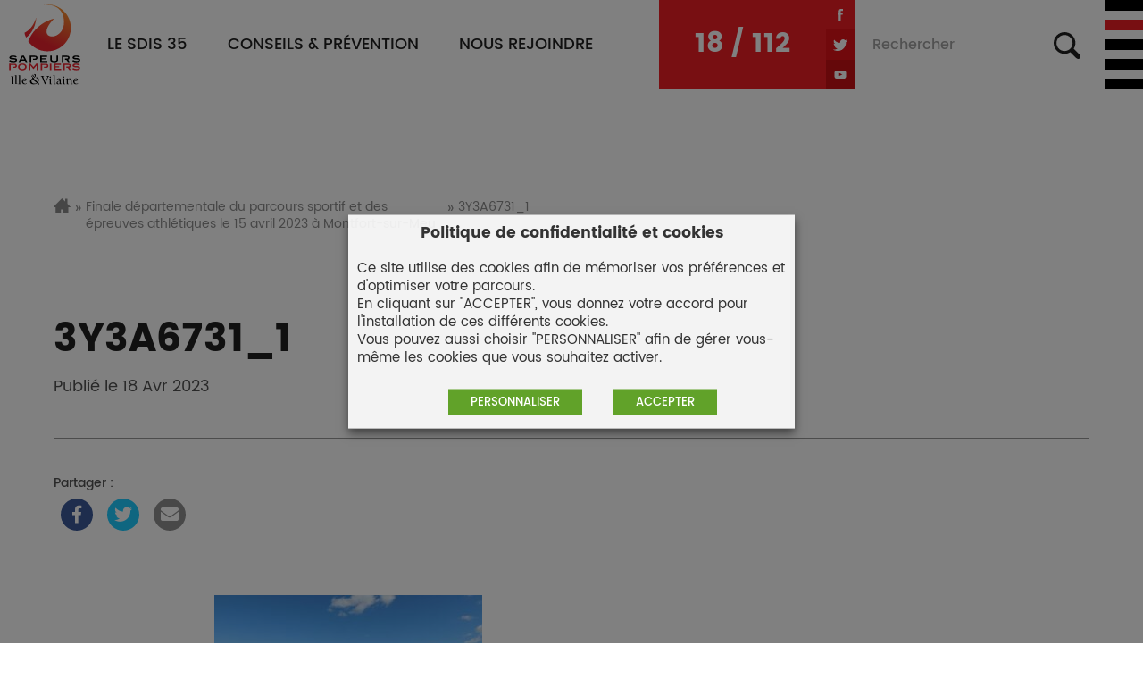

--- FILE ---
content_type: text/css; charset=utf-8
request_url: https://sapeurs-pompiers35.fr/content/cache/min/1/95ba2c306e2deab314f50c223e5fbff9.css
body_size: 47196
content:
.mejs-offscreen{border:0;clip:rect(1px,1px,1px,1px);-webkit-clip-path:inset(50%);clip-path:inset(50%);height:1px;margin:-1px;overflow:hidden;padding:0;position:absolute;width:1px;word-wrap:normal}.mejs-container{background:#000;font-family:Helvetica,Arial,serif;position:relative;text-align:left;text-indent:0;vertical-align:top}.mejs-container,.mejs-container *{box-sizing:border-box}.mejs-container video::-webkit-media-controls,.mejs-container video::-webkit-media-controls-panel,.mejs-container video::-webkit-media-controls-panel-container,.mejs-container video::-webkit-media-controls-start-playback-button{-webkit-appearance:none;display:none!important}.mejs-fill-container,.mejs-fill-container .mejs-container{height:100%;width:100%}.mejs-fill-container{background:transparent;margin:0 auto;overflow:hidden;position:relative}.mejs-container:focus{outline:none}.mejs-iframe-overlay{height:100%;position:absolute;width:100%}.mejs-embed,.mejs-embed body{background:#000;height:100%;margin:0;overflow:hidden;padding:0;width:100%}.mejs-fullscreen{overflow:hidden!important}.mejs-container-fullscreen{bottom:0;left:0;overflow:hidden;position:fixed;right:0;top:0;z-index:1000}.mejs-container-fullscreen .mejs-mediaelement,.mejs-container-fullscreen video{height:100%!important;width:100%!important}.mejs-background,.mejs-mediaelement{left:0;position:absolute;top:0}.mejs-mediaelement{height:100%;width:100%;z-index:0}.mejs-poster{background-position:50% 50%;background-repeat:no-repeat;background-size:cover;left:0;position:absolute;top:0;z-index:1}:root .mejs-poster-img{display:none}.mejs-poster-img{border:0;padding:0}.mejs-overlay{-webkit-box-align:center;-webkit-align-items:center;-ms-flex-align:center;align-items:center;display:-webkit-box;display:-webkit-flex;display:-ms-flexbox;display:flex;-webkit-box-pack:center;-webkit-justify-content:center;-ms-flex-pack:center;justify-content:center;left:0;position:absolute;top:0}.mejs-layer{z-index:1}.mejs-overlay-play{cursor:pointer}.mejs-overlay-button{background:url(../../../../wp/wp-includes/js/mediaelement/mejs-controls.svg) no-repeat;background-position:0 -39px;height:80px;width:80px}.mejs-overlay:hover>.mejs-overlay-button{background-position:-80px -39px}.mejs-overlay-loading{height:80px;width:80px}.mejs-overlay-loading-bg-img{-webkit-animation:a 1s linear infinite;animation:a 1s linear infinite;background:transparent url(../../../../wp/wp-includes/js/mediaelement/mejs-controls.svg) -160px -40px no-repeat;display:block;height:80px;width:80px;z-index:1}@-webkit-keyframes a{to{-webkit-transform:rotate(1turn);transform:rotate(1turn)}}@keyframes a{to{-webkit-transform:rotate(1turn);transform:rotate(1turn)}}.mejs-controls{bottom:0;display:-webkit-box;display:-webkit-flex;display:-ms-flexbox;display:flex;height:40px;left:0;list-style-type:none;margin:0;padding:0 10px;position:absolute;width:100%;z-index:3}.mejs-controls:not([style*="display: none"]){background:rgba(255,0,0,.7);background:-webkit-linear-gradient(transparent,rgba(0,0,0,.35));background:linear-gradient(transparent,rgba(0,0,0,.35))}.mejs-button,.mejs-time,.mejs-time-rail{font-size:10px;height:40px;line-height:10px;margin:0;width:32px}.mejs-button>button{background:transparent url(../../../../wp/wp-includes/js/mediaelement/mejs-controls.svg);border:0;cursor:pointer;display:block;font-size:0;height:20px;line-height:0;margin:10px 6px;overflow:hidden;padding:0;position:absolute;text-decoration:none;width:20px}.mejs-button>button:focus{outline:1px dotted #999}.mejs-container-keyboard-inactive [role=slider],.mejs-container-keyboard-inactive [role=slider]:focus,.mejs-container-keyboard-inactive a,.mejs-container-keyboard-inactive a:focus,.mejs-container-keyboard-inactive button,.mejs-container-keyboard-inactive button:focus{outline:0}.mejs-time{box-sizing:content-box;color:#fff;font-size:11px;font-weight:700;height:24px;overflow:hidden;padding:16px 6px 0;text-align:center;width:auto}.mejs-play>button{background-position:0 0}.mejs-pause>button{background-position:-20px 0}.mejs-replay>button{background-position:-160px 0}.mejs-time-rail{direction:ltr;-webkit-box-flex:1;-webkit-flex-grow:1;-ms-flex-positive:1;flex-grow:1;height:40px;margin:0 10px;padding-top:10px;position:relative}.mejs-time-buffering,.mejs-time-current,.mejs-time-float,.mejs-time-float-corner,.mejs-time-float-current,.mejs-time-hovered,.mejs-time-loaded,.mejs-time-marker,.mejs-time-total{border-radius:2px;cursor:pointer;display:block;height:10px;position:absolute}.mejs-time-total{background:hsla(0,0%,100%,.3);margin:5px 0 0;width:100%}.mejs-time-buffering{-webkit-animation:b 2s linear infinite;animation:b 2s linear infinite;background:-webkit-linear-gradient(135deg,hsla(0,0%,100%,.4) 25%,transparent 0,transparent 50%,hsla(0,0%,100%,.4) 0,hsla(0,0%,100%,.4) 75%,transparent 0,transparent);background:linear-gradient(-45deg,hsla(0,0%,100%,.4) 25%,transparent 0,transparent 50%,hsla(0,0%,100%,.4) 0,hsla(0,0%,100%,.4) 75%,transparent 0,transparent);background-size:15px 15px;width:100%}@-webkit-keyframes b{0%{background-position:0 0}to{background-position:30px 0}}@keyframes b{0%{background-position:0 0}to{background-position:30px 0}}.mejs-time-loaded{background:hsla(0,0%,100%,.3)}.mejs-time-current,.mejs-time-handle-content{background:hsla(0,0%,100%,.9)}.mejs-time-hovered{background:hsla(0,0%,100%,.5);z-index:10}.mejs-time-hovered.negative{background:rgba(0,0,0,.2)}.mejs-time-buffering,.mejs-time-current,.mejs-time-hovered,.mejs-time-loaded{left:0;-webkit-transform:scaleX(0);-ms-transform:scaleX(0);transform:scaleX(0);-webkit-transform-origin:0 0;-ms-transform-origin:0 0;transform-origin:0 0;-webkit-transition:all .15s ease-in;transition:all .15s ease-in;width:100%}.mejs-time-buffering{-webkit-transform:scaleX(1);-ms-transform:scaleX(1);transform:scaleX(1)}.mejs-time-hovered{-webkit-transition:height .1s cubic-bezier(.44,0,1,1);transition:height .1s cubic-bezier(.44,0,1,1)}.mejs-time-hovered.no-hover{-webkit-transform:scaleX(0)!important;-ms-transform:scaleX(0)!important;transform:scaleX(0)!important}.mejs-time-handle,.mejs-time-handle-content{border:4px solid transparent;cursor:pointer;left:0;position:absolute;-webkit-transform:translateX(0);-ms-transform:translateX(0);transform:translateX(0);z-index:11}.mejs-time-handle-content{border:4px solid hsla(0,0%,100%,.9);border-radius:50%;height:10px;left:-7px;top:-4px;-webkit-transform:scale(0);-ms-transform:scale(0);transform:scale(0);width:10px}.mejs-time-rail .mejs-time-handle-content:active,.mejs-time-rail .mejs-time-handle-content:focus,.mejs-time-rail:hover .mejs-time-handle-content{-webkit-transform:scale(1);-ms-transform:scale(1);transform:scale(1)}.mejs-time-float{background:#eee;border:1px solid #333;bottom:100%;color:#111;display:none;height:17px;margin-bottom:9px;position:absolute;text-align:center;-webkit-transform:translateX(-50%);-ms-transform:translateX(-50%);transform:translateX(-50%);width:36px}.mejs-time-float-current{display:block;left:0;margin:2px;text-align:center;width:30px}.mejs-time-float-corner{border:5px solid #eee;border-color:#eee transparent transparent;border-radius:0;display:block;height:0;left:50%;line-height:0;position:absolute;top:100%;-webkit-transform:translateX(-50%);-ms-transform:translateX(-50%);transform:translateX(-50%);width:0}.mejs-long-video .mejs-time-float{margin-left:-23px;width:64px}.mejs-long-video .mejs-time-float-current{width:60px}.mejs-broadcast{color:#fff;height:10px;position:absolute;top:15px;width:100%}.mejs-fullscreen-button>button{background-position:-80px 0}.mejs-unfullscreen>button{background-position:-100px 0}.mejs-mute>button{background-position:-60px 0}.mejs-unmute>button{background-position:-40px 0}.mejs-volume-button{position:relative}.mejs-volume-button>.mejs-volume-slider{-webkit-backface-visibility:hidden;background:rgba(50,50,50,.7);border-radius:0;bottom:100%;display:none;height:115px;left:50%;margin:0;position:absolute;-webkit-transform:translateX(-50%);-ms-transform:translateX(-50%);transform:translateX(-50%);width:25px;z-index:1}.mejs-volume-button:hover{border-radius:0 0 4px 4px}.mejs-volume-total{background:hsla(0,0%,100%,.5);height:100px;left:50%;margin:0;position:absolute;top:8px;-webkit-transform:translateX(-50%);-ms-transform:translateX(-50%);transform:translateX(-50%);width:2px}.mejs-volume-current{left:0;margin:0;width:100%}.mejs-volume-current,.mejs-volume-handle{background:hsla(0,0%,100%,.9);position:absolute}.mejs-volume-handle{border-radius:1px;cursor:ns-resize;height:6px;left:50%;-webkit-transform:translateX(-50%);-ms-transform:translateX(-50%);transform:translateX(-50%);width:16px}.mejs-horizontal-volume-slider{display:block;height:36px;position:relative;vertical-align:middle;width:56px}.mejs-horizontal-volume-total{background:rgba(50,50,50,.8);height:8px;top:16px;width:50px}.mejs-horizontal-volume-current,.mejs-horizontal-volume-total{border-radius:2px;font-size:1px;left:0;margin:0;padding:0;position:absolute}.mejs-horizontal-volume-current{background:hsla(0,0%,100%,.8);height:100%;top:0;width:100%}.mejs-horizontal-volume-handle{display:none}.mejs-captions-button,.mejs-chapters-button{position:relative}.mejs-captions-button>button{background-position:-140px 0}.mejs-chapters-button>button{background-position:-180px 0}.mejs-captions-button>.mejs-captions-selector,.mejs-chapters-button>.mejs-chapters-selector{background:rgba(50,50,50,.7);border:1px solid transparent;border-radius:0;bottom:100%;margin-right:-43px;overflow:hidden;padding:0;position:absolute;right:50%;visibility:visible;width:86px}.mejs-chapters-button>.mejs-chapters-selector{margin-right:-55px;width:110px}.mejs-captions-selector-list,.mejs-chapters-selector-list{list-style-type:none!important;margin:0;overflow:hidden;padding:0}.mejs-captions-selector-list-item,.mejs-chapters-selector-list-item{color:#fff;cursor:pointer;display:block;list-style-type:none!important;margin:0 0 6px;overflow:hidden;padding:0}.mejs-captions-selector-list-item:hover,.mejs-chapters-selector-list-item:hover{background-color:#c8c8c8!important;background-color:hsla(0,0%,100%,.4)!important}.mejs-captions-selector-input,.mejs-chapters-selector-input{clear:both;float:left;left:-1000px;margin:3px 3px 0 5px;position:absolute}.mejs-captions-selector-label,.mejs-chapters-selector-label{cursor:pointer;float:left;font-size:10px;line-height:15px;padding:4px 10px 0;width:100%}.mejs-captions-selected,.mejs-chapters-selected{color:#21f8f8}.mejs-captions-translations{font-size:10px;margin:0 0 5px}.mejs-captions-layer{bottom:0;color:#fff;font-size:16px;left:0;line-height:20px;position:absolute;text-align:center}.mejs-captions-layer a{color:#fff;text-decoration:underline}.mejs-captions-layer[lang=ar]{font-size:20px;font-weight:400}.mejs-captions-position{bottom:15px;left:0;position:absolute;width:100%}.mejs-captions-position-hover{bottom:35px}.mejs-captions-text,.mejs-captions-text *{background:hsla(0,0%,8%,.5);box-shadow:5px 0 0 hsla(0,0%,8%,.5),-5px 0 0 hsla(0,0%,8%,.5);padding:0;white-space:pre-wrap}.mejs-container.mejs-hide-cues video::-webkit-media-text-track-container{display:none}.mejs-overlay-error{position:relative}.mejs-overlay-error>img{left:0;max-width:100%;position:absolute;top:0;z-index:-1}.mejs-cannotplay,.mejs-cannotplay a{color:#fff;font-size:.8em}.mejs-cannotplay{position:relative}.mejs-cannotplay a,.mejs-cannotplay p{display:inline-block;padding:0 15px;width:100%}.mejs-container{clear:both;max-width:100%}.mejs-container *{font-family:Helvetica,Arial}.mejs-container,.mejs-container .mejs-controls,.mejs-embed,.mejs-embed body{background:#222}.mejs-time{font-weight:400;word-wrap:normal}.mejs-controls a.mejs-horizontal-volume-slider{display:table}.mejs-controls .mejs-horizontal-volume-slider .mejs-horizontal-volume-current,.mejs-controls .mejs-time-rail .mejs-time-loaded{background:#fff}.mejs-controls .mejs-time-rail .mejs-time-current{background:#0073aa}.mejs-controls .mejs-horizontal-volume-slider .mejs-horizontal-volume-total,.mejs-controls .mejs-time-rail .mejs-time-total{background:rgba(255,255,255,.33)}.mejs-controls .mejs-horizontal-volume-slider .mejs-horizontal-volume-current,.mejs-controls .mejs-horizontal-volume-slider .mejs-horizontal-volume-total,.mejs-controls .mejs-time-rail span{border-radius:0}.mejs-overlay-loading{background:0 0}.mejs-controls button:hover{border:none;-webkit-box-shadow:none;box-shadow:none}.me-cannotplay{width:auto!important}.media-embed-details .wp-audio-shortcode{display:inline-block;max-width:400px}.audio-details .embed-media-settings{overflow:visible}.media-embed-details .embed-media-settings .setting span:not(.button-group){max-width:400px;width:auto}.media-embed-details .embed-media-settings .checkbox-setting span{display:inline-block}.media-embed-details .embed-media-settings{padding-top:0;top:28px}.media-embed-details .instructions{padding:16px 0;max-width:600px}.media-embed-details .setting .remove-setting,.media-embed-details .setting p{color:#a00;font-size:10px;text-transform:uppercase}.media-embed-details .setting .remove-setting{padding:5px 0}.media-embed-details .setting a:hover{color:#dc3232}.media-embed-details .embed-media-settings .checkbox-setting{float:none;margin:0 0 10px}.wp-video{max-width:100%;height:auto}.wp_attachment_holder .wp-audio-shortcode,.wp_attachment_holder .wp-video{margin-top:18px}.wp-video-shortcode video,video.wp-video-shortcode{max-width:100%;display:inline-block}.video-details .wp-video-holder{width:100%;max-width:640px}.wp-playlist{border:1px solid #ccc;padding:10px;margin:12px 0 18px;font-size:14px;line-height:1.5}.wp-admin .wp-playlist{margin:0 0 18px}.wp-playlist video{display:inline-block;max-width:100%}.wp-playlist audio{display:none;max-width:100%;width:400px}.wp-playlist .mejs-container{margin:0;max-width:100%}.wp-playlist .mejs-controls .mejs-button button{outline:0}.wp-playlist-light{background:#fff;color:#000}.wp-playlist-dark{color:#fff;background:#000}.wp-playlist-caption{display:block;max-width:88%;overflow:hidden;text-overflow:ellipsis;white-space:nowrap;font-size:14px;line-height:1.5}.wp-playlist-item .wp-playlist-caption{text-decoration:none;color:#000;max-width:-webkit-calc(100% - 40px);max-width:calc(100% - 40px)}.wp-playlist-item-meta{display:block;font-size:14px;line-height:1.5}.wp-playlist-item-title{font-size:14px;line-height:1.5}.wp-playlist-item-album{font-style:italic;overflow:hidden;text-overflow:ellipsis;white-space:nowrap}.wp-playlist-item-artist{font-size:12px;text-transform:uppercase}.wp-playlist-item-length{position:absolute;right:3px;top:0;font-size:14px;line-height:1.5}.rtl .wp-playlist-item-length{left:3px;right:auto}.wp-playlist-tracks{margin-top:10px}.wp-playlist-item{position:relative;cursor:pointer;padding:0 3px;border-bottom:1px solid #ccc}.wp-playlist-item:last-child{border-bottom:0}.wp-playlist-light .wp-playlist-caption{color:#333}.wp-playlist-dark .wp-playlist-caption{color:#ddd}.wp-playlist-playing{font-weight:700;background:#f7f7f7}.wp-playlist-light .wp-playlist-playing{background:#fff;color:#000}.wp-playlist-dark .wp-playlist-playing{background:#000;color:#fff}.wp-playlist-current-item{overflow:hidden;margin-bottom:10px;height:60px}.wp-playlist .wp-playlist-current-item img{float:left;max-width:60px;height:auto;margin-right:10px;padding:0;border:0}.rtl .wp-playlist .wp-playlist-current-item img{float:right;margin-left:10px;margin-right:0}.wp-playlist-current-item .wp-playlist-item-artist,.wp-playlist-current-item .wp-playlist-item-title{overflow:hidden;text-overflow:ellipsis;white-space:nowrap}.wp-audio-playlist .me-cannotplay span{padding:5px 15px}/*!
 * Font Awesome Free 5.0.10 by @fontawesome - https://fontawesome.com
 * License - https://fontawesome.com/license (Icons: CC BY 4.0, Fonts: SIL OFL 1.1, Code: MIT License)
 */
.fa,.fas,.far,.fal,.fab{-moz-osx-font-smoothing:grayscale;-webkit-font-smoothing:antialiased;display:inline-block;font-style:normal;font-variant:normal;text-rendering:auto;line-height:1}.fa-lg{font-size:1.33333em;line-height:.75em;vertical-align:-.0667em}.fa-xs{font-size:.75em}.fa-sm{font-size:.875em}.fa-1x{font-size:1em}.fa-2x{font-size:2em}.fa-3x{font-size:3em}.fa-4x{font-size:4em}.fa-5x{font-size:5em}.fa-6x{font-size:6em}.fa-7x{font-size:7em}.fa-8x{font-size:8em}.fa-9x{font-size:9em}.fa-10x{font-size:10em}.fa-fw{text-align:center;width:1.25em}.fa-ul{list-style-type:none;margin-left:2.5em;padding-left:0}.fa-ul>li{position:relative}.fa-li{left:-2em;position:absolute;text-align:center;width:2em;line-height:inherit}.fa-border{border:solid .08em #eee;border-radius:.1em;padding:.2em .25em .15em}.fa-pull-left{float:left}.fa-pull-right{float:right}.fa.fa-pull-left,.fas.fa-pull-left,.far.fa-pull-left,.fal.fa-pull-left,.fab.fa-pull-left{margin-right:.3em}.fa.fa-pull-right,.fas.fa-pull-right,.far.fa-pull-right,.fal.fa-pull-right,.fab.fa-pull-right{margin-left:.3em}.fa-spin{-webkit-animation:fa-spin 2s infinite linear;animation:fa-spin 2s infinite linear}.fa-pulse{-webkit-animation:fa-spin 1s infinite steps(8);animation:fa-spin 1s infinite steps(8)}@-webkit-keyframes fa-spin{0%{-webkit-transform:rotate(0deg);transform:rotate(0deg)}100%{-webkit-transform:rotate(360deg);transform:rotate(360deg)}}@keyframes fa-spin{0%{-webkit-transform:rotate(0deg);transform:rotate(0deg)}100%{-webkit-transform:rotate(360deg);transform:rotate(360deg)}}.fa-rotate-90{-ms-filter:"progid:DXImageTransform.Microsoft.BasicImage(rotation=1)";-webkit-transform:rotate(90deg);transform:rotate(90deg)}.fa-rotate-180{-ms-filter:"progid:DXImageTransform.Microsoft.BasicImage(rotation=2)";-webkit-transform:rotate(180deg);transform:rotate(180deg)}.fa-rotate-270{-ms-filter:"progid:DXImageTransform.Microsoft.BasicImage(rotation=3)";-webkit-transform:rotate(270deg);transform:rotate(270deg)}.fa-flip-horizontal{-ms-filter:"progid:DXImageTransform.Microsoft.BasicImage(rotation=0, mirror=1)";-webkit-transform:scale(-1,1);transform:scale(-1,1)}.fa-flip-vertical{-ms-filter:"progid:DXImageTransform.Microsoft.BasicImage(rotation=2, mirror=1)";-webkit-transform:scale(1,-1);transform:scale(1,-1)}.fa-flip-horizontal.fa-flip-vertical{-ms-filter:"progid:DXImageTransform.Microsoft.BasicImage(rotation=2, mirror=1)";-webkit-transform:scale(-1,-1);transform:scale(-1,-1)}:root .fa-rotate-90,:root .fa-rotate-180,:root .fa-rotate-270,:root .fa-flip-horizontal,:root .fa-flip-vertical{-webkit-filter:none;filter:none}.fa-stack{display:inline-block;height:2em;line-height:2em;position:relative;vertical-align:middle;width:2em}.fa-stack-1x,.fa-stack-2x{left:0;position:absolute;text-align:center;width:100%}.fa-stack-1x{line-height:inherit}.fa-stack-2x{font-size:2em}.fa-inverse{color:#fff}.fa-500px:before{content:"\f26e"}.fa-accessible-icon:before{content:"\f368"}.fa-accusoft:before{content:"\f369"}.fa-address-book:before{content:"\f2b9"}.fa-address-card:before{content:"\f2bb"}.fa-adjust:before{content:"\f042"}.fa-adn:before{content:"\f170"}.fa-adversal:before{content:"\f36a"}.fa-affiliatetheme:before{content:"\f36b"}.fa-algolia:before{content:"\f36c"}.fa-align-center:before{content:"\f037"}.fa-align-justify:before{content:"\f039"}.fa-align-left:before{content:"\f036"}.fa-align-right:before{content:"\f038"}.fa-allergies:before{content:"\f461"}.fa-amazon:before{content:"\f270"}.fa-amazon-pay:before{content:"\f42c"}.fa-ambulance:before{content:"\f0f9"}.fa-american-sign-language-interpreting:before{content:"\f2a3"}.fa-amilia:before{content:"\f36d"}.fa-anchor:before{content:"\f13d"}.fa-android:before{content:"\f17b"}.fa-angellist:before{content:"\f209"}.fa-angle-double-down:before{content:"\f103"}.fa-angle-double-left:before{content:"\f100"}.fa-angle-double-right:before{content:"\f101"}.fa-angle-double-up:before{content:"\f102"}.fa-angle-down:before{content:"\f107"}.fa-angle-left:before{content:"\f104"}.fa-angle-right:before{content:"\f105"}.fa-angle-up:before{content:"\f106"}.fa-angrycreative:before{content:"\f36e"}.fa-angular:before{content:"\f420"}.fa-app-store:before{content:"\f36f"}.fa-app-store-ios:before{content:"\f370"}.fa-apper:before{content:"\f371"}.fa-apple:before{content:"\f179"}.fa-apple-pay:before{content:"\f415"}.fa-archive:before{content:"\f187"}.fa-arrow-alt-circle-down:before{content:"\f358"}.fa-arrow-alt-circle-left:before{content:"\f359"}.fa-arrow-alt-circle-right:before{content:"\f35a"}.fa-arrow-alt-circle-up:before{content:"\f35b"}.fa-arrow-circle-down:before{content:"\f0ab"}.fa-arrow-circle-left:before{content:"\f0a8"}.fa-arrow-circle-right:before{content:"\f0a9"}.fa-arrow-circle-up:before{content:"\f0aa"}.fa-arrow-down:before{content:"\f063"}.fa-arrow-left:before{content:"\f060"}.fa-arrow-right:before{content:"\f061"}.fa-arrow-up:before{content:"\f062"}.fa-arrows-alt:before{content:"\f0b2"}.fa-arrows-alt-h:before{content:"\f337"}.fa-arrows-alt-v:before{content:"\f338"}.fa-assistive-listening-systems:before{content:"\f2a2"}.fa-asterisk:before{content:"\f069"}.fa-asymmetrik:before{content:"\f372"}.fa-at:before{content:"\f1fa"}.fa-audible:before{content:"\f373"}.fa-audio-description:before{content:"\f29e"}.fa-autoprefixer:before{content:"\f41c"}.fa-avianex:before{content:"\f374"}.fa-aviato:before{content:"\f421"}.fa-aws:before{content:"\f375"}.fa-backward:before{content:"\f04a"}.fa-balance-scale:before{content:"\f24e"}.fa-ban:before{content:"\f05e"}.fa-band-aid:before{content:"\f462"}.fa-bandcamp:before{content:"\f2d5"}.fa-barcode:before{content:"\f02a"}.fa-bars:before{content:"\f0c9"}.fa-baseball-ball:before{content:"\f433"}.fa-basketball-ball:before{content:"\f434"}.fa-bath:before{content:"\f2cd"}.fa-battery-empty:before{content:"\f244"}.fa-battery-full:before{content:"\f240"}.fa-battery-half:before{content:"\f242"}.fa-battery-quarter:before{content:"\f243"}.fa-battery-three-quarters:before{content:"\f241"}.fa-bed:before{content:"\f236"}.fa-beer:before{content:"\f0fc"}.fa-behance:before{content:"\f1b4"}.fa-behance-square:before{content:"\f1b5"}.fa-bell:before{content:"\f0f3"}.fa-bell-slash:before{content:"\f1f6"}.fa-bicycle:before{content:"\f206"}.fa-bimobject:before{content:"\f378"}.fa-binoculars:before{content:"\f1e5"}.fa-birthday-cake:before{content:"\f1fd"}.fa-bitbucket:before{content:"\f171"}.fa-bitcoin:before{content:"\f379"}.fa-bity:before{content:"\f37a"}.fa-black-tie:before{content:"\f27e"}.fa-blackberry:before{content:"\f37b"}.fa-blind:before{content:"\f29d"}.fa-blogger:before{content:"\f37c"}.fa-blogger-b:before{content:"\f37d"}.fa-bluetooth:before{content:"\f293"}.fa-bluetooth-b:before{content:"\f294"}.fa-bold:before{content:"\f032"}.fa-bolt:before{content:"\f0e7"}.fa-bomb:before{content:"\f1e2"}.fa-book:before{content:"\f02d"}.fa-bookmark:before{content:"\f02e"}.fa-bowling-ball:before{content:"\f436"}.fa-box:before{content:"\f466"}.fa-box-open:before{content:"\f49e"}.fa-boxes:before{content:"\f468"}.fa-braille:before{content:"\f2a1"}.fa-briefcase:before{content:"\f0b1"}.fa-briefcase-medical:before{content:"\f469"}.fa-btc:before{content:"\f15a"}.fa-bug:before{content:"\f188"}.fa-building:before{content:"\f1ad"}.fa-bullhorn:before{content:"\f0a1"}.fa-bullseye:before{content:"\f140"}.fa-burn:before{content:"\f46a"}.fa-buromobelexperte:before{content:"\f37f"}.fa-bus:before{content:"\f207"}.fa-buysellads:before{content:"\f20d"}.fa-calculator:before{content:"\f1ec"}.fa-calendar:before{content:"\f133"}.fa-calendar-alt:before{content:"\f073"}.fa-calendar-check:before{content:"\f274"}.fa-calendar-minus:before{content:"\f272"}.fa-calendar-plus:before{content:"\f271"}.fa-calendar-times:before{content:"\f273"}.fa-camera:before{content:"\f030"}.fa-camera-retro:before{content:"\f083"}.fa-capsules:before{content:"\f46b"}.fa-car:before{content:"\f1b9"}.fa-caret-down:before{content:"\f0d7"}.fa-caret-left:before{content:"\f0d9"}.fa-caret-right:before{content:"\f0da"}.fa-caret-square-down:before{content:"\f150"}.fa-caret-square-left:before{content:"\f191"}.fa-caret-square-right:before{content:"\f152"}.fa-caret-square-up:before{content:"\f151"}.fa-caret-up:before{content:"\f0d8"}.fa-cart-arrow-down:before{content:"\f218"}.fa-cart-plus:before{content:"\f217"}.fa-cc-amazon-pay:before{content:"\f42d"}.fa-cc-amex:before{content:"\f1f3"}.fa-cc-apple-pay:before{content:"\f416"}.fa-cc-diners-club:before{content:"\f24c"}.fa-cc-discover:before{content:"\f1f2"}.fa-cc-jcb:before{content:"\f24b"}.fa-cc-mastercard:before{content:"\f1f1"}.fa-cc-paypal:before{content:"\f1f4"}.fa-cc-stripe:before{content:"\f1f5"}.fa-cc-visa:before{content:"\f1f0"}.fa-centercode:before{content:"\f380"}.fa-certificate:before{content:"\f0a3"}.fa-chart-area:before{content:"\f1fe"}.fa-chart-bar:before{content:"\f080"}.fa-chart-line:before{content:"\f201"}.fa-chart-pie:before{content:"\f200"}.fa-check:before{content:"\f00c"}.fa-check-circle:before{content:"\f058"}.fa-check-square:before{content:"\f14a"}.fa-chess:before{content:"\f439"}.fa-chess-bishop:before{content:"\f43a"}.fa-chess-board:before{content:"\f43c"}.fa-chess-king:before{content:"\f43f"}.fa-chess-knight:before{content:"\f441"}.fa-chess-pawn:before{content:"\f443"}.fa-chess-queen:before{content:"\f445"}.fa-chess-rook:before{content:"\f447"}.fa-chevron-circle-down:before{content:"\f13a"}.fa-chevron-circle-left:before{content:"\f137"}.fa-chevron-circle-right:before{content:"\f138"}.fa-chevron-circle-up:before{content:"\f139"}.fa-chevron-down:before{content:"\f078"}.fa-chevron-left:before{content:"\f053"}.fa-chevron-right:before{content:"\f054"}.fa-chevron-up:before{content:"\f077"}.fa-child:before{content:"\f1ae"}.fa-chrome:before{content:"\f268"}.fa-circle:before{content:"\f111"}.fa-circle-notch:before{content:"\f1ce"}.fa-clipboard:before{content:"\f328"}.fa-clipboard-check:before{content:"\f46c"}.fa-clipboard-list:before{content:"\f46d"}.fa-clock:before{content:"\f017"}.fa-clone:before{content:"\f24d"}.fa-closed-captioning:before{content:"\f20a"}.fa-cloud:before{content:"\f0c2"}.fa-cloud-download-alt:before{content:"\f381"}.fa-cloud-upload-alt:before{content:"\f382"}.fa-cloudscale:before{content:"\f383"}.fa-cloudsmith:before{content:"\f384"}.fa-cloudversify:before{content:"\f385"}.fa-code:before{content:"\f121"}.fa-code-branch:before{content:"\f126"}.fa-codepen:before{content:"\f1cb"}.fa-codiepie:before{content:"\f284"}.fa-coffee:before{content:"\f0f4"}.fa-cog:before{content:"\f013"}.fa-cogs:before{content:"\f085"}.fa-columns:before{content:"\f0db"}.fa-comment:before{content:"\f075"}.fa-comment-alt:before{content:"\f27a"}.fa-comment-dots:before{content:"\f4ad"}.fa-comment-slash:before{content:"\f4b3"}.fa-comments:before{content:"\f086"}.fa-compass:before{content:"\f14e"}.fa-compress:before{content:"\f066"}.fa-connectdevelop:before{content:"\f20e"}.fa-contao:before{content:"\f26d"}.fa-copy:before{content:"\f0c5"}.fa-copyright:before{content:"\f1f9"}.fa-couch:before{content:"\f4b8"}.fa-cpanel:before{content:"\f388"}.fa-creative-commons:before{content:"\f25e"}.fa-credit-card:before{content:"\f09d"}.fa-crop:before{content:"\f125"}.fa-crosshairs:before{content:"\f05b"}.fa-css3:before{content:"\f13c"}.fa-css3-alt:before{content:"\f38b"}.fa-cube:before{content:"\f1b2"}.fa-cubes:before{content:"\f1b3"}.fa-cut:before{content:"\f0c4"}.fa-cuttlefish:before{content:"\f38c"}.fa-d-and-d:before{content:"\f38d"}.fa-dashcube:before{content:"\f210"}.fa-database:before{content:"\f1c0"}.fa-deaf:before{content:"\f2a4"}.fa-delicious:before{content:"\f1a5"}.fa-deploydog:before{content:"\f38e"}.fa-deskpro:before{content:"\f38f"}.fa-desktop:before{content:"\f108"}.fa-deviantart:before{content:"\f1bd"}.fa-diagnoses:before{content:"\f470"}.fa-digg:before{content:"\f1a6"}.fa-digital-ocean:before{content:"\f391"}.fa-discord:before{content:"\f392"}.fa-discourse:before{content:"\f393"}.fa-dna:before{content:"\f471"}.fa-dochub:before{content:"\f394"}.fa-docker:before{content:"\f395"}.fa-dollar-sign:before{content:"\f155"}.fa-dolly:before{content:"\f472"}.fa-dolly-flatbed:before{content:"\f474"}.fa-donate:before{content:"\f4b9"}.fa-dot-circle:before{content:"\f192"}.fa-dove:before{content:"\f4ba"}.fa-download:before{content:"\f019"}.fa-draft2digital:before{content:"\f396"}.fa-dribbble:before{content:"\f17d"}.fa-dribbble-square:before{content:"\f397"}.fa-dropbox:before{content:"\f16b"}.fa-drupal:before{content:"\f1a9"}.fa-dyalog:before{content:"\f399"}.fa-earlybirds:before{content:"\f39a"}.fa-edge:before{content:"\f282"}.fa-edit:before{content:"\f044"}.fa-eject:before{content:"\f052"}.fa-elementor:before{content:"\f430"}.fa-ellipsis-h:before{content:"\f141"}.fa-ellipsis-v:before{content:"\f142"}.fa-ember:before{content:"\f423"}.fa-empire:before{content:"\f1d1"}.fa-envelope:before{content:"\f0e0"}.fa-envelope-open:before{content:"\f2b6"}.fa-envelope-square:before{content:"\f199"}.fa-envira:before{content:"\f299"}.fa-eraser:before{content:"\f12d"}.fa-erlang:before{content:"\f39d"}.fa-ethereum:before{content:"\f42e"}.fa-etsy:before{content:"\f2d7"}.fa-euro-sign:before{content:"\f153"}.fa-exchange-alt:before{content:"\f362"}.fa-exclamation:before{content:"\f12a"}.fa-exclamation-circle:before{content:"\f06a"}.fa-exclamation-triangle:before{content:"\f071"}.fa-expand:before{content:"\f065"}.fa-expand-arrows-alt:before{content:"\f31e"}.fa-expeditedssl:before{content:"\f23e"}.fa-external-link-alt:before{content:"\f35d"}.fa-external-link-square-alt:before{content:"\f360"}.fa-eye:before{content:"\f06e"}.fa-eye-dropper:before{content:"\f1fb"}.fa-eye-slash:before{content:"\f070"}.fa-facebook:before{content:"\f09a"}.fa-facebook-f:before{content:"\f39e"}.fa-facebook-messenger:before{content:"\f39f"}.fa-facebook-square:before{content:"\f082"}.fa-fast-backward:before{content:"\f049"}.fa-fast-forward:before{content:"\f050"}.fa-fax:before{content:"\f1ac"}.fa-female:before{content:"\f182"}.fa-fighter-jet:before{content:"\f0fb"}.fa-file:before{content:"\f15b"}.fa-file-alt:before{content:"\f15c"}.fa-file-archive:before{content:"\f1c6"}.fa-file-audio:before{content:"\f1c7"}.fa-file-code:before{content:"\f1c9"}.fa-file-excel:before{content:"\f1c3"}.fa-file-image:before{content:"\f1c5"}.fa-file-medical:before{content:"\f477"}.fa-file-medical-alt:before{content:"\f478"}.fa-file-pdf:before{content:"\f1c1"}.fa-file-powerpoint:before{content:"\f1c4"}.fa-file-video:before{content:"\f1c8"}.fa-file-word:before{content:"\f1c2"}.fa-film:before{content:"\f008"}.fa-filter:before{content:"\f0b0"}.fa-fire:before{content:"\f06d"}.fa-fire-extinguisher:before{content:"\f134"}.fa-firefox:before{content:"\f269"}.fa-first-aid:before{content:"\f479"}.fa-first-order:before{content:"\f2b0"}.fa-firstdraft:before{content:"\f3a1"}.fa-flag:before{content:"\f024"}.fa-flag-checkered:before{content:"\f11e"}.fa-flask:before{content:"\f0c3"}.fa-flickr:before{content:"\f16e"}.fa-flipboard:before{content:"\f44d"}.fa-fly:before{content:"\f417"}.fa-folder:before{content:"\f07b"}.fa-folder-open:before{content:"\f07c"}.fa-font:before{content:"\f031"}.fa-font-awesome:before{content:"\f2b4"}.fa-font-awesome-alt:before{content:"\f35c"}.fa-font-awesome-flag:before{content:"\f425"}.fa-fonticons:before{content:"\f280"}.fa-fonticons-fi:before{content:"\f3a2"}.fa-football-ball:before{content:"\f44e"}.fa-fort-awesome:before{content:"\f286"}.fa-fort-awesome-alt:before{content:"\f3a3"}.fa-forumbee:before{content:"\f211"}.fa-forward:before{content:"\f04e"}.fa-foursquare:before{content:"\f180"}.fa-free-code-camp:before{content:"\f2c5"}.fa-freebsd:before{content:"\f3a4"}.fa-frown:before{content:"\f119"}.fa-futbol:before{content:"\f1e3"}.fa-gamepad:before{content:"\f11b"}.fa-gavel:before{content:"\f0e3"}.fa-gem:before{content:"\f3a5"}.fa-genderless:before{content:"\f22d"}.fa-get-pocket:before{content:"\f265"}.fa-gg:before{content:"\f260"}.fa-gg-circle:before{content:"\f261"}.fa-gift:before{content:"\f06b"}.fa-git:before{content:"\f1d3"}.fa-git-square:before{content:"\f1d2"}.fa-github:before{content:"\f09b"}.fa-github-alt:before{content:"\f113"}.fa-github-square:before{content:"\f092"}.fa-gitkraken:before{content:"\f3a6"}.fa-gitlab:before{content:"\f296"}.fa-gitter:before{content:"\f426"}.fa-glass-martini:before{content:"\f000"}.fa-glide:before{content:"\f2a5"}.fa-glide-g:before{content:"\f2a6"}.fa-globe:before{content:"\f0ac"}.fa-gofore:before{content:"\f3a7"}.fa-golf-ball:before{content:"\f450"}.fa-goodreads:before{content:"\f3a8"}.fa-goodreads-g:before{content:"\f3a9"}.fa-google:before{content:"\f1a0"}.fa-google-drive:before{content:"\f3aa"}.fa-google-play:before{content:"\f3ab"}.fa-google-plus:before{content:"\f2b3"}.fa-google-plus-g:before{content:"\f0d5"}.fa-google-plus-square:before{content:"\f0d4"}.fa-google-wallet:before{content:"\f1ee"}.fa-graduation-cap:before{content:"\f19d"}.fa-gratipay:before{content:"\f184"}.fa-grav:before{content:"\f2d6"}.fa-gripfire:before{content:"\f3ac"}.fa-grunt:before{content:"\f3ad"}.fa-gulp:before{content:"\f3ae"}.fa-h-square:before{content:"\f0fd"}.fa-hacker-news:before{content:"\f1d4"}.fa-hacker-news-square:before{content:"\f3af"}.fa-hand-holding:before{content:"\f4bd"}.fa-hand-holding-heart:before{content:"\f4be"}.fa-hand-holding-usd:before{content:"\f4c0"}.fa-hand-lizard:before{content:"\f258"}.fa-hand-paper:before{content:"\f256"}.fa-hand-peace:before{content:"\f25b"}.fa-hand-point-down:before{content:"\f0a7"}.fa-hand-point-left:before{content:"\f0a5"}.fa-hand-point-right:before{content:"\f0a4"}.fa-hand-point-up:before{content:"\f0a6"}.fa-hand-pointer:before{content:"\f25a"}.fa-hand-rock:before{content:"\f255"}.fa-hand-scissors:before{content:"\f257"}.fa-hand-spock:before{content:"\f259"}.fa-hands:before{content:"\f4c2"}.fa-hands-helping:before{content:"\f4c4"}.fa-handshake:before{content:"\f2b5"}.fa-hashtag:before{content:"\f292"}.fa-hdd:before{content:"\f0a0"}.fa-heading:before{content:"\f1dc"}.fa-headphones:before{content:"\f025"}.fa-heart:before{content:"\f004"}.fa-heartbeat:before{content:"\f21e"}.fa-hips:before{content:"\f452"}.fa-hire-a-helper:before{content:"\f3b0"}.fa-history:before{content:"\f1da"}.fa-hockey-puck:before{content:"\f453"}.fa-home:before{content:"\f015"}.fa-hooli:before{content:"\f427"}.fa-hospital:before{content:"\f0f8"}.fa-hospital-alt:before{content:"\f47d"}.fa-hospital-symbol:before{content:"\f47e"}.fa-hotjar:before{content:"\f3b1"}.fa-hourglass:before{content:"\f254"}.fa-hourglass-end:before{content:"\f253"}.fa-hourglass-half:before{content:"\f252"}.fa-hourglass-start:before{content:"\f251"}.fa-houzz:before{content:"\f27c"}.fa-html5:before{content:"\f13b"}.fa-hubspot:before{content:"\f3b2"}.fa-i-cursor:before{content:"\f246"}.fa-id-badge:before{content:"\f2c1"}.fa-id-card:before{content:"\f2c2"}.fa-id-card-alt:before{content:"\f47f"}.fa-image:before{content:"\f03e"}.fa-images:before{content:"\f302"}.fa-imdb:before{content:"\f2d8"}.fa-inbox:before{content:"\f01c"}.fa-indent:before{content:"\f03c"}.fa-industry:before{content:"\f275"}.fa-info:before{content:"\f129"}.fa-info-circle:before{content:"\f05a"}.fa-instagram:before{content:"\f16d"}.fa-internet-explorer:before{content:"\f26b"}.fa-ioxhost:before{content:"\f208"}.fa-italic:before{content:"\f033"}.fa-itunes:before{content:"\f3b4"}.fa-itunes-note:before{content:"\f3b5"}.fa-java:before{content:"\f4e4"}.fa-jenkins:before{content:"\f3b6"}.fa-joget:before{content:"\f3b7"}.fa-joomla:before{content:"\f1aa"}.fa-js:before{content:"\f3b8"}.fa-js-square:before{content:"\f3b9"}.fa-jsfiddle:before{content:"\f1cc"}.fa-key:before{content:"\f084"}.fa-keyboard:before{content:"\f11c"}.fa-keycdn:before{content:"\f3ba"}.fa-kickstarter:before{content:"\f3bb"}.fa-kickstarter-k:before{content:"\f3bc"}.fa-korvue:before{content:"\f42f"}.fa-language:before{content:"\f1ab"}.fa-laptop:before{content:"\f109"}.fa-laravel:before{content:"\f3bd"}.fa-lastfm:before{content:"\f202"}.fa-lastfm-square:before{content:"\f203"}.fa-leaf:before{content:"\f06c"}.fa-leanpub:before{content:"\f212"}.fa-lemon:before{content:"\f094"}.fa-less:before{content:"\f41d"}.fa-level-down-alt:before{content:"\f3be"}.fa-level-up-alt:before{content:"\f3bf"}.fa-life-ring:before{content:"\f1cd"}.fa-lightbulb:before{content:"\f0eb"}.fa-line:before{content:"\f3c0"}.fa-link:before{content:"\f0c1"}.fa-linkedin:before{content:"\f08c"}.fa-linkedin-in:before{content:"\f0e1"}.fa-linode:before{content:"\f2b8"}.fa-linux:before{content:"\f17c"}.fa-lira-sign:before{content:"\f195"}.fa-list:before{content:"\f03a"}.fa-list-alt:before{content:"\f022"}.fa-list-ol:before{content:"\f0cb"}.fa-list-ul:before{content:"\f0ca"}.fa-location-arrow:before{content:"\f124"}.fa-lock:before{content:"\f023"}.fa-lock-open:before{content:"\f3c1"}.fa-long-arrow-alt-down:before{content:"\f309"}.fa-long-arrow-alt-left:before{content:"\f30a"}.fa-long-arrow-alt-right:before{content:"\f30b"}.fa-long-arrow-alt-up:before{content:"\f30c"}.fa-low-vision:before{content:"\f2a8"}.fa-lyft:before{content:"\f3c3"}.fa-magento:before{content:"\f3c4"}.fa-magic:before{content:"\f0d0"}.fa-magnet:before{content:"\f076"}.fa-male:before{content:"\f183"}.fa-map:before{content:"\f279"}.fa-map-marker:before{content:"\f041"}.fa-map-marker-alt:before{content:"\f3c5"}.fa-map-pin:before{content:"\f276"}.fa-map-signs:before{content:"\f277"}.fa-mars:before{content:"\f222"}.fa-mars-double:before{content:"\f227"}.fa-mars-stroke:before{content:"\f229"}.fa-mars-stroke-h:before{content:"\f22b"}.fa-mars-stroke-v:before{content:"\f22a"}.fa-maxcdn:before{content:"\f136"}.fa-medapps:before{content:"\f3c6"}.fa-medium:before{content:"\f23a"}.fa-medium-m:before{content:"\f3c7"}.fa-medkit:before{content:"\f0fa"}.fa-medrt:before{content:"\f3c8"}.fa-meetup:before{content:"\f2e0"}.fa-meh:before{content:"\f11a"}.fa-mercury:before{content:"\f223"}.fa-microchip:before{content:"\f2db"}.fa-microphone:before{content:"\f130"}.fa-microphone-slash:before{content:"\f131"}.fa-microsoft:before{content:"\f3ca"}.fa-minus:before{content:"\f068"}.fa-minus-circle:before{content:"\f056"}.fa-minus-square:before{content:"\f146"}.fa-mix:before{content:"\f3cb"}.fa-mixcloud:before{content:"\f289"}.fa-mizuni:before{content:"\f3cc"}.fa-mobile:before{content:"\f10b"}.fa-mobile-alt:before{content:"\f3cd"}.fa-modx:before{content:"\f285"}.fa-monero:before{content:"\f3d0"}.fa-money-bill-alt:before{content:"\f3d1"}.fa-moon:before{content:"\f186"}.fa-motorcycle:before{content:"\f21c"}.fa-mouse-pointer:before{content:"\f245"}.fa-music:before{content:"\f001"}.fa-napster:before{content:"\f3d2"}.fa-neuter:before{content:"\f22c"}.fa-newspaper:before{content:"\f1ea"}.fa-nintendo-switch:before{content:"\f418"}.fa-node:before{content:"\f419"}.fa-node-js:before{content:"\f3d3"}.fa-notes-medical:before{content:"\f481"}.fa-npm:before{content:"\f3d4"}.fa-ns8:before{content:"\f3d5"}.fa-nutritionix:before{content:"\f3d6"}.fa-object-group:before{content:"\f247"}.fa-object-ungroup:before{content:"\f248"}.fa-odnoklassniki:before{content:"\f263"}.fa-odnoklassniki-square:before{content:"\f264"}.fa-opencart:before{content:"\f23d"}.fa-openid:before{content:"\f19b"}.fa-opera:before{content:"\f26a"}.fa-optin-monster:before{content:"\f23c"}.fa-osi:before{content:"\f41a"}.fa-outdent:before{content:"\f03b"}.fa-page4:before{content:"\f3d7"}.fa-pagelines:before{content:"\f18c"}.fa-paint-brush:before{content:"\f1fc"}.fa-palfed:before{content:"\f3d8"}.fa-pallet:before{content:"\f482"}.fa-paper-plane:before{content:"\f1d8"}.fa-paperclip:before{content:"\f0c6"}.fa-parachute-box:before{content:"\f4cd"}.fa-paragraph:before{content:"\f1dd"}.fa-paste:before{content:"\f0ea"}.fa-patreon:before{content:"\f3d9"}.fa-pause:before{content:"\f04c"}.fa-pause-circle:before{content:"\f28b"}.fa-paw:before{content:"\f1b0"}.fa-paypal:before{content:"\f1ed"}.fa-pen-square:before{content:"\f14b"}.fa-pencil-alt:before{content:"\f303"}.fa-people-carry:before{content:"\f4ce"}.fa-percent:before{content:"\f295"}.fa-periscope:before{content:"\f3da"}.fa-phabricator:before{content:"\f3db"}.fa-phoenix-framework:before{content:"\f3dc"}.fa-phone:before{content:"\f095"}.fa-phone-slash:before{content:"\f3dd"}.fa-phone-square:before{content:"\f098"}.fa-phone-volume:before{content:"\f2a0"}.fa-php:before{content:"\f457"}.fa-pied-piper:before{content:"\f2ae"}.fa-pied-piper-alt:before{content:"\f1a8"}.fa-pied-piper-hat:before{content:"\f4e5"}.fa-pied-piper-pp:before{content:"\f1a7"}.fa-piggy-bank:before{content:"\f4d3"}.fa-pills:before{content:"\f484"}.fa-pinterest:before{content:"\f0d2"}.fa-pinterest-p:before{content:"\f231"}.fa-pinterest-square:before{content:"\f0d3"}.fa-plane:before{content:"\f072"}.fa-play:before{content:"\f04b"}.fa-play-circle:before{content:"\f144"}.fa-playstation:before{content:"\f3df"}.fa-plug:before{content:"\f1e6"}.fa-plus:before{content:"\f067"}.fa-plus-circle:before{content:"\f055"}.fa-plus-square:before{content:"\f0fe"}.fa-podcast:before{content:"\f2ce"}.fa-poo:before{content:"\f2fe"}.fa-pound-sign:before{content:"\f154"}.fa-power-off:before{content:"\f011"}.fa-prescription-bottle:before{content:"\f485"}.fa-prescription-bottle-alt:before{content:"\f486"}.fa-print:before{content:"\f02f"}.fa-procedures:before{content:"\f487"}.fa-product-hunt:before{content:"\f288"}.fa-pushed:before{content:"\f3e1"}.fa-puzzle-piece:before{content:"\f12e"}.fa-python:before{content:"\f3e2"}.fa-qq:before{content:"\f1d6"}.fa-qrcode:before{content:"\f029"}.fa-question:before{content:"\f128"}.fa-question-circle:before{content:"\f059"}.fa-quidditch:before{content:"\f458"}.fa-quinscape:before{content:"\f459"}.fa-quora:before{content:"\f2c4"}.fa-quote-left:before{content:"\f10d"}.fa-quote-right:before{content:"\f10e"}.fa-random:before{content:"\f074"}.fa-ravelry:before{content:"\f2d9"}.fa-react:before{content:"\f41b"}.fa-readme:before{content:"\f4d5"}.fa-rebel:before{content:"\f1d0"}.fa-recycle:before{content:"\f1b8"}.fa-red-river:before{content:"\f3e3"}.fa-reddit:before{content:"\f1a1"}.fa-reddit-alien:before{content:"\f281"}.fa-reddit-square:before{content:"\f1a2"}.fa-redo:before{content:"\f01e"}.fa-redo-alt:before{content:"\f2f9"}.fa-registered:before{content:"\f25d"}.fa-rendact:before{content:"\f3e4"}.fa-renren:before{content:"\f18b"}.fa-reply:before{content:"\f3e5"}.fa-reply-all:before{content:"\f122"}.fa-replyd:before{content:"\f3e6"}.fa-resolving:before{content:"\f3e7"}.fa-retweet:before{content:"\f079"}.fa-ribbon:before{content:"\f4d6"}.fa-road:before{content:"\f018"}.fa-rocket:before{content:"\f135"}.fa-rocketchat:before{content:"\f3e8"}.fa-rockrms:before{content:"\f3e9"}.fa-rss:before{content:"\f09e"}.fa-rss-square:before{content:"\f143"}.fa-ruble-sign:before{content:"\f158"}.fa-rupee-sign:before{content:"\f156"}.fa-safari:before{content:"\f267"}.fa-sass:before{content:"\f41e"}.fa-save:before{content:"\f0c7"}.fa-schlix:before{content:"\f3ea"}.fa-scribd:before{content:"\f28a"}.fa-search:before{content:"\f002"}.fa-search-minus:before{content:"\f010"}.fa-search-plus:before{content:"\f00e"}.fa-searchengin:before{content:"\f3eb"}.fa-seedling:before{content:"\f4d8"}.fa-sellcast:before{content:"\f2da"}.fa-sellsy:before{content:"\f213"}.fa-server:before{content:"\f233"}.fa-servicestack:before{content:"\f3ec"}.fa-share:before{content:"\f064"}.fa-share-alt:before{content:"\f1e0"}.fa-share-alt-square:before{content:"\f1e1"}.fa-share-square:before{content:"\f14d"}.fa-shekel-sign:before{content:"\f20b"}.fa-shield-alt:before{content:"\f3ed"}.fa-ship:before{content:"\f21a"}.fa-shipping-fast:before{content:"\f48b"}.fa-shirtsinbulk:before{content:"\f214"}.fa-shopping-bag:before{content:"\f290"}.fa-shopping-basket:before{content:"\f291"}.fa-shopping-cart:before{content:"\f07a"}.fa-shower:before{content:"\f2cc"}.fa-sign:before{content:"\f4d9"}.fa-sign-in-alt:before{content:"\f2f6"}.fa-sign-language:before{content:"\f2a7"}.fa-sign-out-alt:before{content:"\f2f5"}.fa-signal:before{content:"\f012"}.fa-simplybuilt:before{content:"\f215"}.fa-sistrix:before{content:"\f3ee"}.fa-sitemap:before{content:"\f0e8"}.fa-skyatlas:before{content:"\f216"}.fa-skype:before{content:"\f17e"}.fa-slack:before{content:"\f198"}.fa-slack-hash:before{content:"\f3ef"}.fa-sliders-h:before{content:"\f1de"}.fa-slideshare:before{content:"\f1e7"}.fa-smile:before{content:"\f118"}.fa-smoking:before{content:"\f48d"}.fa-snapchat:before{content:"\f2ab"}.fa-snapchat-ghost:before{content:"\f2ac"}.fa-snapchat-square:before{content:"\f2ad"}.fa-snowflake:before{content:"\f2dc"}.fa-sort:before{content:"\f0dc"}.fa-sort-alpha-down:before{content:"\f15d"}.fa-sort-alpha-up:before{content:"\f15e"}.fa-sort-amount-down:before{content:"\f160"}.fa-sort-amount-up:before{content:"\f161"}.fa-sort-down:before{content:"\f0dd"}.fa-sort-numeric-down:before{content:"\f162"}.fa-sort-numeric-up:before{content:"\f163"}.fa-sort-up:before{content:"\f0de"}.fa-soundcloud:before{content:"\f1be"}.fa-space-shuttle:before{content:"\f197"}.fa-speakap:before{content:"\f3f3"}.fa-spinner:before{content:"\f110"}.fa-spotify:before{content:"\f1bc"}.fa-square:before{content:"\f0c8"}.fa-square-full:before{content:"\f45c"}.fa-stack-exchange:before{content:"\f18d"}.fa-stack-overflow:before{content:"\f16c"}.fa-star:before{content:"\f005"}.fa-star-half:before{content:"\f089"}.fa-staylinked:before{content:"\f3f5"}.fa-steam:before{content:"\f1b6"}.fa-steam-square:before{content:"\f1b7"}.fa-steam-symbol:before{content:"\f3f6"}.fa-step-backward:before{content:"\f048"}.fa-step-forward:before{content:"\f051"}.fa-stethoscope:before{content:"\f0f1"}.fa-sticker-mule:before{content:"\f3f7"}.fa-sticky-note:before{content:"\f249"}.fa-stop:before{content:"\f04d"}.fa-stop-circle:before{content:"\f28d"}.fa-stopwatch:before{content:"\f2f2"}.fa-strava:before{content:"\f428"}.fa-street-view:before{content:"\f21d"}.fa-strikethrough:before{content:"\f0cc"}.fa-stripe:before{content:"\f429"}.fa-stripe-s:before{content:"\f42a"}.fa-studiovinari:before{content:"\f3f8"}.fa-stumbleupon:before{content:"\f1a4"}.fa-stumbleupon-circle:before{content:"\f1a3"}.fa-subscript:before{content:"\f12c"}.fa-subway:before{content:"\f239"}.fa-suitcase:before{content:"\f0f2"}.fa-sun:before{content:"\f185"}.fa-superpowers:before{content:"\f2dd"}.fa-superscript:before{content:"\f12b"}.fa-supple:before{content:"\f3f9"}.fa-sync:before{content:"\f021"}.fa-sync-alt:before{content:"\f2f1"}.fa-syringe:before{content:"\f48e"}.fa-table:before{content:"\f0ce"}.fa-table-tennis:before{content:"\f45d"}.fa-tablet:before{content:"\f10a"}.fa-tablet-alt:before{content:"\f3fa"}.fa-tablets:before{content:"\f490"}.fa-tachometer-alt:before{content:"\f3fd"}.fa-tag:before{content:"\f02b"}.fa-tags:before{content:"\f02c"}.fa-tape:before{content:"\f4db"}.fa-tasks:before{content:"\f0ae"}.fa-taxi:before{content:"\f1ba"}.fa-telegram:before{content:"\f2c6"}.fa-telegram-plane:before{content:"\f3fe"}.fa-tencent-weibo:before{content:"\f1d5"}.fa-terminal:before{content:"\f120"}.fa-text-height:before{content:"\f034"}.fa-text-width:before{content:"\f035"}.fa-th:before{content:"\f00a"}.fa-th-large:before{content:"\f009"}.fa-th-list:before{content:"\f00b"}.fa-themeisle:before{content:"\f2b2"}.fa-thermometer:before{content:"\f491"}.fa-thermometer-empty:before{content:"\f2cb"}.fa-thermometer-full:before{content:"\f2c7"}.fa-thermometer-half:before{content:"\f2c9"}.fa-thermometer-quarter:before{content:"\f2ca"}.fa-thermometer-three-quarters:before{content:"\f2c8"}.fa-thumbs-down:before{content:"\f165"}.fa-thumbs-up:before{content:"\f164"}.fa-thumbtack:before{content:"\f08d"}.fa-ticket-alt:before{content:"\f3ff"}.fa-times:before{content:"\f00d"}.fa-times-circle:before{content:"\f057"}.fa-tint:before{content:"\f043"}.fa-toggle-off:before{content:"\f204"}.fa-toggle-on:before{content:"\f205"}.fa-trademark:before{content:"\f25c"}.fa-train:before{content:"\f238"}.fa-transgender:before{content:"\f224"}.fa-transgender-alt:before{content:"\f225"}.fa-trash:before{content:"\f1f8"}.fa-trash-alt:before{content:"\f2ed"}.fa-tree:before{content:"\f1bb"}.fa-trello:before{content:"\f181"}.fa-tripadvisor:before{content:"\f262"}.fa-trophy:before{content:"\f091"}.fa-truck:before{content:"\f0d1"}.fa-truck-loading:before{content:"\f4de"}.fa-truck-moving:before{content:"\f4df"}.fa-tty:before{content:"\f1e4"}.fa-tumblr:before{content:"\f173"}.fa-tumblr-square:before{content:"\f174"}.fa-tv:before{content:"\f26c"}.fa-twitch:before{content:"\f1e8"}.fa-twitter:before{content:"\f099"}.fa-twitter-square:before{content:"\f081"}.fa-typo3:before{content:"\f42b"}.fa-uber:before{content:"\f402"}.fa-uikit:before{content:"\f403"}.fa-umbrella:before{content:"\f0e9"}.fa-underline:before{content:"\f0cd"}.fa-undo:before{content:"\f0e2"}.fa-undo-alt:before{content:"\f2ea"}.fa-uniregistry:before{content:"\f404"}.fa-universal-access:before{content:"\f29a"}.fa-university:before{content:"\f19c"}.fa-unlink:before{content:"\f127"}.fa-unlock:before{content:"\f09c"}.fa-unlock-alt:before{content:"\f13e"}.fa-untappd:before{content:"\f405"}.fa-upload:before{content:"\f093"}.fa-usb:before{content:"\f287"}.fa-user:before{content:"\f007"}.fa-user-circle:before{content:"\f2bd"}.fa-user-md:before{content:"\f0f0"}.fa-user-plus:before{content:"\f234"}.fa-user-secret:before{content:"\f21b"}.fa-user-times:before{content:"\f235"}.fa-users:before{content:"\f0c0"}.fa-ussunnah:before{content:"\f407"}.fa-utensil-spoon:before{content:"\f2e5"}.fa-utensils:before{content:"\f2e7"}.fa-vaadin:before{content:"\f408"}.fa-venus:before{content:"\f221"}.fa-venus-double:before{content:"\f226"}.fa-venus-mars:before{content:"\f228"}.fa-viacoin:before{content:"\f237"}.fa-viadeo:before{content:"\f2a9"}.fa-viadeo-square:before{content:"\f2aa"}.fa-vial:before{content:"\f492"}.fa-vials:before{content:"\f493"}.fa-viber:before{content:"\f409"}.fa-video:before{content:"\f03d"}.fa-video-slash:before{content:"\f4e2"}.fa-vimeo:before{content:"\f40a"}.fa-vimeo-square:before{content:"\f194"}.fa-vimeo-v:before{content:"\f27d"}.fa-vine:before{content:"\f1ca"}.fa-vk:before{content:"\f189"}.fa-vnv:before{content:"\f40b"}.fa-volleyball-ball:before{content:"\f45f"}.fa-volume-down:before{content:"\f027"}.fa-volume-off:before{content:"\f026"}.fa-volume-up:before{content:"\f028"}.fa-vuejs:before{content:"\f41f"}.fa-warehouse:before{content:"\f494"}.fa-weibo:before{content:"\f18a"}.fa-weight:before{content:"\f496"}.fa-weixin:before{content:"\f1d7"}.fa-whatsapp:before{content:"\f232"}.fa-whatsapp-square:before{content:"\f40c"}.fa-wheelchair:before{content:"\f193"}.fa-whmcs:before{content:"\f40d"}.fa-wifi:before{content:"\f1eb"}.fa-wikipedia-w:before{content:"\f266"}.fa-window-close:before{content:"\f410"}.fa-window-maximize:before{content:"\f2d0"}.fa-window-minimize:before{content:"\f2d1"}.fa-window-restore:before{content:"\f2d2"}.fa-windows:before{content:"\f17a"}.fa-wine-glass:before{content:"\f4e3"}.fa-won-sign:before{content:"\f159"}.fa-wordpress:before{content:"\f19a"}.fa-wordpress-simple:before{content:"\f411"}.fa-wpbeginner:before{content:"\f297"}.fa-wpexplorer:before{content:"\f2de"}.fa-wpforms:before{content:"\f298"}.fa-wrench:before{content:"\f0ad"}.fa-x-ray:before{content:"\f497"}.fa-xbox:before{content:"\f412"}.fa-xing:before{content:"\f168"}.fa-xing-square:before{content:"\f169"}.fa-y-combinator:before{content:"\f23b"}.fa-yahoo:before{content:"\f19e"}.fa-yandex:before{content:"\f413"}.fa-yandex-international:before{content:"\f414"}.fa-yelp:before{content:"\f1e9"}.fa-yen-sign:before{content:"\f157"}.fa-yoast:before{content:"\f2b1"}.fa-youtube:before{content:"\f167"}.fa-youtube-square:before{content:"\f431"}.sr-only{border:0;clip:rect(0,0,0,0);height:1px;margin:-1px;overflow:hidden;padding:0;position:absolute;width:1px}.sr-only-focusable:active,.sr-only-focusable:focus{clip:auto;height:auto;margin:0;overflow:visible;position:static;width:auto}@font-face{font-display:swap;font-family:'Font Awesome 5 Brands';font-style:normal;font-weight:400;src:url(../../../plugins/accesspress-social-share/webfonts/fa-brands-400.eot);src:url("../../../plugins/accesspress-social-share/webfonts/fa-brands-400.eot?#iefix") format("embedded-opentype"),url(../../../plugins/accesspress-social-share/webfonts/fa-brands-400.woff2) format("woff2"),url(../../../plugins/accesspress-social-share/webfonts/fa-brands-400.woff) format("woff"),url(../../../plugins/accesspress-social-share/webfonts/fa-brands-400.ttf) format("truetype"),url("../../../plugins/accesspress-social-share/webfonts/fa-brands-400.svg#fontawesome") format("svg")}.fab{font-family:'Font Awesome 5 Brands'}@font-face{font-display:swap;font-family:'Font Awesome 5 Free';font-style:normal;font-weight:400;src:url(../../../plugins/accesspress-social-share/webfonts/fa-regular-400.eot);src:url("../../../plugins/accesspress-social-share/webfonts/fa-regular-400.eot?#iefix") format("embedded-opentype"),url(../../../plugins/accesspress-social-share/webfonts/fa-regular-400.woff2) format("woff2"),url(../../../plugins/accesspress-social-share/webfonts/fa-regular-400.woff) format("woff"),url(../../../plugins/accesspress-social-share/webfonts/fa-regular-400.ttf) format("truetype"),url("../../../plugins/accesspress-social-share/webfonts/fa-regular-400.svg#fontawesome") format("svg")}.far{font-family:'Font Awesome 5 Free';font-weight:400}@font-face{font-display:swap;font-family:'Font Awesome 5 Free';font-style:normal;font-weight:900;src:url(../../../plugins/accesspress-social-share/webfonts/fa-solid-900.eot);src:url("../../../plugins/accesspress-social-share/webfonts/fa-solid-900.eot?#iefix") format("embedded-opentype"),url(../../../plugins/accesspress-social-share/webfonts/fa-solid-900.woff2) format("woff2"),url(../../../plugins/accesspress-social-share/webfonts/fa-solid-900.woff) format("woff"),url(../../../plugins/accesspress-social-share/webfonts/fa-solid-900.ttf) format("truetype"),url("../../../plugins/accesspress-social-share/webfonts/fa-solid-900.svg#fontawesome") format("svg")}.fa,.fas{font-family:'Font Awesome 5 Free';font-weight:900}@font-face{font-display:swap;font-family:'MyriadPro-Regular';src:url('../../../plugins/accesspress-social-share/fonts/MyriadPro-Regular.eot?#iefix') format('embedded-opentype'),url(../../../plugins/accesspress-social-share/fonts/MyriadPro-Regular.otf) format('opentype'),url(../../../plugins/accesspress-social-share/fonts/MyriadPro-Regular.woff) format('woff'),url(../../../plugins/accesspress-social-share/fonts/MyriadPro-Regular.ttf) format('truetype'),url('../../../plugins/accesspress-social-share/fonts/MyriadPro-Regular.svg#MyriadPro-Regular') format('svg');font-weight:400;font-style:normal}.clearfix:after,.clearfix:before{display:table;content:""}.clearfix:after,.clearfix:before{clear:both}.clearfix{*zoom:1}.apss-social-share a:hover,.apss-social-share a:focus{color:#636363}.entry-content .apss-social-share a{border-bottom:none}.entry-content .apss-social-share a{text-decoration:none}.apss-theme-6 .apss-single-icon a::before .entry-content .apss-social-share a:hover{color:#fff}.apss-social-share{font-family:'Open Sans',sans-serif}.apss-social-share a:hover{text-decoration:none}.apss-social-share a{text-decoration:none}.apss-total-share-count{display:inline-block;vertical-align:top;margin-top:4px}.apss-count-number{font-size:28px;display:inline-block;vertical-align:top}.apss-total-shares{display:inline-block;font-size:13px;vertical-align:middle;margin-top:11px}.apss-total-text{display:block;line-height:9px}.apss-theme-1 .apss-social-share{font-family:'MyriadPro-Regular'}.apss-theme-1 .apss-social-text{display:none}.apss-theme-1 .apss-share{color:#636363;font-size:14px;margin:0 0 0 7px}.apss-theme-1 .apss-single-icon .apss-icon-block{font-size:18px;border:1px solid #dcdcdc;border-radius:5px;padding:1px 4px;position:relative;background-color:#f7f7f7;width:86px;-webkit-box-sizing:border-box;-moz-box-sizing:border-box;box-sizing:border-box}.apss-theme-1 .apss-icon-block:before{position:absolute;height:2px;width:100%;content:"";left:0;top:-1px;border-top-left-radius:3px;border-top-right-radius:3px;transition:all 0.5s ease-in-out;-webkit-transition:all 0.5s ease-in-out;-moz-transition:all 0.5s ease-in-out;-o-transition:all 0.5s ease-in-out;-ms-transition:all 0.5s ease-in-out}.apss-theme-1 .apss-single-icon:hover .apss-icon-block:before{width:0}.apss-theme-1 .apss-single-icon a{position:relative;display:block;float:left;margin:10px}.apss-theme-1 .count{background-color:#f7f7f7;border:1px solid #dcdcdc;border-radius:4px;color:#666;font-size:14px;padding:3px 5px;line-height:1;position:absolute;text-align:center;top:0;min-width:60px;left:50%;margin-left:-30px;opacity:0;filter:alpha(opacity=0);-webkit-box-sizing:border-box;-moz-box-sizing:border-box;box-sizing:border-box;transition:all 0.5s ease-in-out;-webkit-transition:all 0.5s ease-in-out;-moz-transition:all 0.5s ease-in-out;-o-transition:all 0.5s ease-in-out;-ms-transition:all 0.5s ease-in-out}.apss-theme-1 .apss-single-icon a:hover .count{opacity:1;filter:alpha(opacity=100);top:-32px}.apss-theme-1 .count:after{background:url(../../../plugins/accesspress-social-share/images/arrow.png) no-repeat;width:20px;height:10px;bottom:-10px;content:"";left:50%;margin-left:-10px;position:absolute}.entry-content .apss-social-share.apss-theme-1 a:hover,.entry-content .apss-social-share.apss-theme-1 a:focus{border:none}.apss-theme-1 .apss-icon-block .fa,.apss-theme-1 .apss-icon-block .fab,.apss-theme-1 .apss-icon-block .fas{min-width:22px}.apss-icon-block .fa,.apss-icon-block .fab,.apss-icon-block .fas{text-align:center;vertical-align:middle}.apss-theme-1 .apss-facebook .fa,.apss-theme-1 .apss-facebook .fab,.apss-theme-1 .apss-facebook .fas{color:#3b5998}.apss-theme-1 .apss-facebook .apss-icon-block:before{border-top:2px solid #3b5998}.apss-theme-1 .apss-twitter .fa,.apss-theme-1 .apss-twitter .fab,.apss-theme-1 .apss-twitter .fas{color:#1dcaff}.apss-theme-1 .apss-twitter .apss-icon-block:before{border-top:2px solid #1dcaff}.apss-theme-1 .apss-google-plus .fa,.apss-theme-1 .apss-google-plus .fab,.apss-theme-1 .apss-google-plus .fas{color:#dd4b39}.apss-theme-1 .apss-google-plus .apss-icon-block:before{border-top:2px solid #dd4b39}.apss-theme-1 .apss-pinterest .fa,.apss-theme-1 .apss-pinterest .fab,.apss-theme-1 .apss-pinterest .fas{color:#C92228}.apss-theme-1 .apss-pinterest .apss-icon-block:before{border-top:2px solid #C92228}.apss-theme-1 .apss-linkedin .fa,.apss-theme-1 .apss-linkedin .fab,.apss-theme-1 .apss-linkedin .fas{color:#3f729b}.apss-theme-1 .apss-linkedin .apss-icon-block:before{border-top:2px solid #3f729b}.apss-theme-1 .apss-digg .fa,.apss-theme-1 .apss-digg .fab,.apss-theme-1 .apss-digg .fas{color:#2169a8}.apss-theme-1 .apss-digg .apss-icon-block:before{border-top:2px solid #2169a8}.apss-theme-1 .apss-print .fa,.apss-theme-1 .apss-print .fab,.apss-theme-1 .apss-print .fas{color:#5e5959}.apss-theme-1 .apss-print .apss-icon-block:before{border-top:2px solid #5e5959}.apss-theme-1 .apss-email .fa,.apss-theme-1 .apss-email .fab,.apss-theme-1 .apss-email .fas{color:#8f8f8f}.apss-theme-1 .apss-email .apss-icon-block:before{border-top:2px solid #8f8f8f}.apss-theme-1 .apss-single-icon.apss-print a .count{display:none}.apss-theme-1 .apss-single-icon.apss-email a .count{display:none}.apss-theme-2 .apss-share{display:none}.apss-theme-2 .apss-single-icon a{position:relative;display:block;float:left;margin:10px 8px;color:#fff}.apss-theme-2 .apss-icon-block{font-size:14px;position:relative;min-width:207px}.apss-theme-2 .apss-single-icon .fa,.apss-theme-2 .apss-single-icon .fab,.apss-theme-2 .apss-single-icon .fas{color:#fff;font-size:20px;line-height:29px;min-width:38px;vertical-align:top;padding:3px 0;position:relative;height:35px;-webkit-box-sizing:border-box;-moz-box-sizing:border-box;box-sizing:border-box;transition:all 0.5s ease-in-out;-webkit-transition:all 0.5s ease-in-out;-moz-transition:all 0.5s ease-in-out;-o-transition:all 0.5s ease-in-out;-ms-transition:all 0.5s ease-in-out}.apss-theme-2 .apss-single-icon .fa:before,.apss-theme-2 .apss-single-icon .fab:before,.apss-theme-2 .apss-single-icon .fas:before{left:55%;margin-left:-19px;position:absolute;text-align:center;width:35px;transform:rotate(0deg);-ms-transform:rotate(0deg);-webkit-transform:rotate(0deg);transition:all 0.5s ease-in-out;-webkit-transition:all 0.5s ease-in-out;-moz-transition:all 0.5s ease-in-out;-o-transition:all 0.5s ease-in-out;-ms-transition:all 0.5s ease-in-out}.apss-theme-2 .apss-single-icon a:hover .fa:before,.apss-theme-2 .apss-single-icon a:hover .fab:before,.apss-theme-2 .apss-single-icon a:hover .fas:before{transform:rotate(360deg);-webkit-transform:rotate(360deg);-ms-transform:rotate(360deg)}.apss-theme-2 .apss-social-text{display:inline-block;line-height:29px;vertical-align:middle;padding:3px 9px;margin:0 0 0 -4px;-webkit-box-sizing:border-box;-moz-box-sizing:border-box;box-sizing:border-box}.apss-theme-2 .apss-facebook .fa,.apss-theme-2 .apss-facebook .fab,.apss-theme-2 .apss-facebook .fas{border-right:1px solid #28447d}.apss-theme-2 .apss-facebook .apss-social-text{border-left:1px solid #476dbe}.apss-facebook .apss-icon-block{background-color:#3b5998}.apss-twitter .apss-icon-block{background-color:#1dcaff}.apss-theme-2 .apss-twitter .fa,.apss-theme-2 .apss-twitter .fas,.apss-theme-2 .apss-twitter .fab{border-right:1px solid #1ca2cb}.apss-theme-2 .apss-twitter .apss-social-text{border-left:1px solid #77dfff}.apss-google-plus .apss-icon-block{background-color:#dd4b39}.apss-theme-2 .apss-google-plus .fa,.apss-theme-2 .apss-google-plus .fab,.apss-theme-2 .apss-google-plus .fas{border-right:1px solid #b73c2c}.apss-theme-2 .apss-google-plus .apss-social-text{border-left:1px solid #f57060}.apss-pinterest .apss-icon-block{background-color:#C92228}.apss-theme-2 .apss-pinterest .fa,.apss-theme-2 .apss-pinterest .fas,.apss-theme-2 .apss-pinterest .fab{border-right:1px solid #a23034}.apss-theme-2 .apss-pinterest .apss-social-text{border-left:1px solid #c84146}.apss-linkedin .apss-icon-block{background-color:#3f729b}.apss-theme-2 .apss-linkedin .fa,.apss-theme-2 .apss-linkedin .fas,.apss-theme-2 .apss-linkedin .fab{border-right:1px solid #365a76}.apss-theme-2 .apss-linkedin .apss-social-text{border-left:1px solid #5391c2}.apss-digg .apss-icon-block{background-color:#2169a8}.apss-theme-2 .apss-digg .fa,.apss-theme-2 .apss-digg .fas,.apss-theme-2 .apss-digg .fab{border-right:1px solid #1f588a}.apss-theme-2 .apss-digg .apss-social-text{border-left:1px solid #3785ca}.apss-print .apss-icon-block{background-color:#5e5959}.apss-theme-2 .apss-print .fa,.apss-theme-2 .apss-print .fas,.apss-theme-2 .apss-print .fab{border-right:1px solid #474747}.apss-theme-2 .apss-print .apss-social-text{border-left:1px solid #696161}.apss-email .apss-icon-block{background-color:#8f8f8f}.apss-theme-2 .apss-email .fa,.apss-theme-2 .apss-email .fas,.apss-theme-2 .apss-email .fab{border-right:1px solid #717171}.apss-theme-2 .apss-email .apss-social-text{border-left:1px solid #a1a1a1}.apss-theme-2 .count{background-color:#f7f7f7;border:1px solid #dcdcdc;border-radius:4px;color:#666;font-size:14px;line-height:1;min-width:55px;opacity:0;filter:alpha(opacity=0);padding:10px 5px;position:absolute;right:0;text-align:center;top:0;z-index:1;-webkit-box-sizing:border-box;-moz-box-sizing:border-box;box-sizing:border-box;transition:all 0.5s ease-in-out;-webkit-transition:all 0.5s ease-in-out;-moz-transition:all 0.5s ease-in-out;-o-transition:all 0.5s ease-in-out;-ms-transition:all 0.5s ease-in-out}.apss-theme-2 .apss-single-icon a:hover .count{opacity:1;filter:alpha(opacity=100);right:-67px}.apss-theme-2 .count:after{background:url(../../../plugins/accesspress-social-share/images/left-arrow.png) no-repeat;width:10px;height:20px;bottom:-10px;content:"";top:50%;left:-10px;margin-top:-10px;position:absolute}.apss-theme-2 .apss-single-icon.apss-print a:hover .count{display:none}.apss-theme-2 .apss-single-icon.apss-email a:hover .count{display:none}.apss-theme-3 .apss-share{display:none}.apss-theme-3 .apss-single-icon a{position:relative;display:block;float:left;margin:7px 1.5px;color:#fff}.apss-theme-3 .apss-single-icon a .apss-icon-block{font-size:13px;position:relative;border-radius:36px;float:left;z-index:5;height:36px;width:36px}.apss-theme-3 .apss-single-icon a:hover .apss-icon-block{width:auto}.apss-theme-3 .apss-single-icon .fa,.apss-theme-3 .apss-single-icon .fas,.apss-theme-3 .apss-single-icon .fab{color:#fff;font-size:20px;line-height:1;min-width:36px;min-height:36px;vertical-align:top;padding:8px 0 0;position:relative;-webkit-box-sizing:border-box;-moz-box-sizing:border-box;box-sizing:border-box}.apss-theme-3 .apss-social-text{display:inline-block;line-height:1;opacity:0;padding:11px 0 0;filter:alpha(opacity=0);width:0;font-size:0;transition:opacity 0.8s ease-in-out;-webkit-transition:opacity 0.8s ease-in-out;-moz-transition:opacity 0.8s ease-in-out;-o-transition:opacity 0.8s ease-in-out;-ms-transition:opacity 0.8s ease-in-out;-webkit-box-sizing:border-box;-moz-box-sizing:border-box;box-sizing:border-box}.apss-theme-3 .apss-single-icon a:hover .apss-social-text{display:inline-block;line-height:1;font-size:13px;opacity:1;filter:alpha(opacity=100);width:auto;position:relative}.apss-theme-3 .count{border-bottom-right-radius:36px;border-top-right-radius:36px;float:left;font-size:0;line-height:1;text-align:center;width:0;opacity:0;filter:alpha(opacity=0);right:0;z-index:4}.apss-theme-3 .apss-single-icon a:hover .count{min-width:36px;opacity:1;padding:11px 10px;filter:alpha(opacity=100);width:auto;font-size:14px;-webkit-box-sizing:border-box;-moz-box-sizing:border-box;box-sizing:border-box}.apss-theme-3 .apss-single-icon.apss-print a:hover .count{min-height:36px;display:none}.apss-theme-3 .apss-single-icon.apss-email a:hover .count{min-height:36px;display:none}.apss-theme-3 .apss-single-icon a{border-radius:36px}.apss-theme-3 .apss-single-icon a:hover{padding-right:9px}.apss-theme-3 .apss-facebook a{background-color:#3b5998}.apss-theme-3 .apss-twitter a{background-color:#1dcaff}.apss-theme-3 .apss-google-plus a{background-color:#dd4b39}.apss-theme-3 .apss-pinterest a{background-color:#C92228}.apss-theme-3 .apss-linkedin a{background-color:#3f729b}.apss-theme-3 .apss-digg a{background-color:#2169a8}.apss-theme-3 .apss-print a{background-color:#5e5959}.apss-theme-3 .apss-email a{background-color:#8f8f8f}.apss-theme-3 .apss-single-icon .apss-icon-block{background:none}.apss-theme-4 .apss-share{display:none}.apss-theme-4 .apss-single-icon a{position:relative;display:block;float:left;margin:8px;color:#fff;min-height:60px}.apss-theme-4 .apss-icon-block{border-radius:36px;margin:0 auto;position:relative;width:36px;height:36px}.apss-theme-4 .apss-single-icon .fa,.apss-theme-4 .apss-single-icon .fas,.apss-theme-4 .apss-single-icon .fab{color:#fff;font-size:20px;line-height:1;min-width:36px;vertical-align:top;padding:8px 0 8px 0;position:relative;transition:all 0.5s ease-in-out;-webkit-transition:all 0.5s ease-in-out;-moz-transition:all 0.5s ease-in-out;-o-transition:all 0.5s ease-in-out;-ms-transition:all 0.5s ease-in-out;-webkit-box-sizing:border-box;-moz-box-sizing:border-box;box-sizing:border-box}.apss-theme-4 .apss-social-text{display:none}.apss-theme-4 .count{color:#2d2d2d;font-family:arial;font-size:14px;line-height:24px;text-align:center;transition:all 0.5s ease-in-out;-webkit-transition:all 0.5s ease-in-out;-moz-transition:all 0.5s ease-in-out;-o-transition:all 0.5s ease-in-out;-ms-transition:all 0.5s ease-in-out}.apss-theme-4 .apss-single-icon a:hover .apss-icon-block:after{background:none repeat scroll 0 0 #fff;border-radius:100%;content:"";height:100%;left:-3px;position:absolute;top:-3px;transition:all 0.5s ease-in-out;-webkit-transition:all 0.5s ease-in-out;-moz-transition:all 0.5s ease-in-out;-o-transition:all 0.5s ease-in-out;-ms-transition:all 0.5s ease-in-out;width:100%}.apss-theme-4 .apss-single-icon a:hover .fa,.apss-theme-4 .apss-single-icon a:hover .fas,.apss-theme-4 .apss-single-icon a:hover .fab{z-index:5}.apss-theme-4 .apss-facebook a:hover .fa,.apss-theme-4 .apss-facebook a:hover .fas,.apss-theme-4 .apss-facebook a:hover .fab{color:#3b5998}.apss-theme-4 .apss-twitter a:hover .fa,.apss-theme-4 .apss-twitter a:hover .fas,.apss-theme-4 .apss-twitter a:hover .fab{color:#1dcaff}.apss-theme-4 .apss-google-plus a:hover .fa,.apss-theme-4 .apss-google-plus a:hover .fas,.apss-theme-4 .apss-google-plus a:hover .fab{color:#dd4b39}.apss-theme-4 .apss-pinterest a:hover .fa,.apss-theme-4 .apss-pinterest a:hover .fas,.apss-theme-4 .apss-pinterest a:hover .fab{color:#C92228}.apss-theme-4 .apss-linkedin a:hover .fa,.apss-theme-4 .apss-linkedin a:hover .fas,.apss-theme-4 .apss-linkedin a:hover .fab{color:#3f729b}.apss-theme-4 .apss-digg a:hover .fa,.apss-theme-4 .apss-digg a:hover .fas,.apss-theme-4 .apss-digg a:hover .fab{color:#2169a8}.apss-theme-4 .apss-print a:hover .fa,.apss-theme-4 .apss-print a:hover .fas,.apss-theme-4 .apss-print a:hover .fab{color:#5e5959}.apss-theme-4 .apss-email a:hover .fa,.apss-theme-4 .apss-email a:hover .fas,.apss-theme-4 .apss-email a:hover .fab{color:#8f8f8f}.apss-theme-4 .apss-single-icon.apss-print .count{display:none}.apss-theme-4 .apss-single-icon.apss-email .count{display:none}.apss-theme-5 .apss-social-text{display:none}.apss-theme-5 .apss-single-icon a{border-radius:76px;color:#fff;display:block;float:left;height:76px;margin:5px;padding:9px;position:relative;width:76px;-webkit-box-sizing:border-box;-moz-box-sizing:border-box;box-sizing:border-box}.apss-theme-5 .apss-icon-block{position:relative}.apss-theme-5 .apss-single-icon .fa,.apss-theme-5 .apss-single-icon .fas,.apss-theme-5 .apss-single-icon .fab{color:#fff;font-size:22px;line-height:1;position:relative;transition:all 0.5s ease-in-out;-webkit-transition:all 0.5s ease-in-out;-moz-transition:all 0.5s ease-in-out;-o-transition:all 0.5s ease-in-out;-ms-transition:all 0.5s ease-in-out;display:block}.apss-theme-5 .apss-share{display:block;font-size:13px;text-align:center;line-height:1;padding:3px 0 2px;text-transform:capitalize;-webkit-box-sizing:border-box;-moz-box-sizing:border-box;box-sizing:border-box}.apss-theme-5 .count{display:block;font-size:13px;text-align:center;line-height:1;padding:2px}.apss-theme-5 .apss-facebook a{background-color:#3b5998}.apss-theme-5 .apss-facebook a:hover{color:#3b5998;border:2px solid #3b5998}.apss-theme-5 .apss-facebook a:hover .fa,.apss-theme-5 .apss-facebook a:hover .fas,.apss-theme-5 .apss-facebook a:hover .fab{color:#3b5998}.apss-theme-5 .apss-twitter a{background-color:#1dcaff}.apss-theme-5 .apss-twitter a:hover{color:#1dcaff;border:2px solid #1dcaff}.apss-theme-5 .apss-twitter a:hover .fa,.apss-theme-5 .apss-twitter a:hover .fas,.apss-theme-5 .apss-twitter a:hover .fab{color:#1dcaff}.apss-theme-5 .apss-google-plus a{background-color:#dd4b39}.apss-theme-5 .apss-google-plus a:hover{color:#dd4b39;border:2px solid #dd4b39}.apss-theme-5 .apss-google-plus a:hover .fa,.apss-theme-5 .apss-google-plus a:hover .fas,.apss-theme-5 .apss-google-plus a:hover .fab{color:#dd4b39}.apss-theme-5 .apss-pinterest a{background-color:#C92228}.apss-theme-5 .apss-pinterest a:hover{color:#C92228;border:2px solid #C92228}.apss-theme-5 .apss-pinterest a:hover .fa,.apss-theme-5 .apss-pinterest a:hover .fas,.apss-theme-5 .apss-pinterest a:hover .fab{color:#C92228}.apss-theme-5 .apss-linkedin a{background-color:#3f729b}.apss-theme-5 .apss-linkedin a:hover{color:#3f729b;border:2px solid #3f729b}.apss-theme-5 .apss-linkedin a:hover .fa,.apss-theme-5 .apss-linkedin a:hover .fas,.apss-theme-5 .apss-linkedin a:hover .fab{color:#3f729b}.apss-theme-5 .apss-digg a{background-color:#2169a8}.apss-theme-5 .apss-digg a:hover{color:#2169a8;border:2px solid #2169a8}.apss-theme-5 .apss-digg a:hover .fa,.apss-theme-5 .apss-digg a:hover .fas,.apss-theme-5 .apss-digg a:hover .fab{color:#2169a8}.apss-theme-5 .apss-print a{background-color:#5e5959}.apss-theme-5 .apss-print a:hover{color:#5e5959;border:2px solid #5e5959}.apss-theme-5 .apss-print a:hover .fa,.apss-theme-5 .apss-print a:hover .fas,.apss-theme-5 .apss-print a:hover .fab{color:#5e5959}.apss-theme-5 .apss-email a{background-color:#8f8f8f}.apss-theme-5 .apss-email a:hover{color:#8f8f8f;border:2px solid #8f8f8f}.apss-theme-5 .apss-email a:hover .fa,.apss-theme-5 .apss-email a:hover .fas,.apss-theme-5 .apss-email a:hover .fab{color:#8f8f8f}.apss-theme-5 .apss-single-icon a:hover{background-color:#fff}.apss-theme-5 .apss-single-icon .apss-icon-block{background:none}.apss-theme-5 .apss-single-icon.apss-print .count{display:none}.apss-theme-5 .apss-single-icon.apss-email .count{display:none}.apss-theme-6 .apss-social-text{display:none}.apss-theme-6 .apss-share{display:none}.apss-theme-6 .apss-single-icon{border-bottom:none;margin-bottom:20px;display:inline-block}.apss-theme-6 .apss-single-icon a{color:#fff;display:block;float:left;height:30px;margin:5px;padding:5px;position:relative;width:30px;background:none!important;text-align:center;vertical-align:middle;line-height:30px}.apss-theme-6 .apss-single-icon a:before{content:'';-ms-transform:rotate(45deg);-webkit-transform:rotate(45deg);transform:rotate(45deg);background-color:#E6E6E6;width:33px;height:33px;display:inline-block;position:absolute;left:50%;margin-left:-17px;transition:all 0.5s ease-in-out;-webkit-transition:all 0.5s ease-in-out;-moz-transition:all 0.5s ease-in-out;-o-transition:all 0.5s ease-in-out;-ms-transition:all 0.5s ease-in-out}.apss-theme-6 .apss-single-icon .apss-icon-block{vertical-align:middle;line-height:46px;display:inline-block}.apss-theme-6 .apss-icon-block{position:relative}.apss-theme-6 .apss-single-icon .fa,.apss-theme-6 .apss-single-icon .fas,.apss-theme-6 .apss-single-icon .fab{color:#8A8A8A;font-size:17px;line-height:1;position:relative;display:block}.apss-theme-6 .apss-share{font-size:13px;text-align:center;line-height:1;padding:3px 0 2px;text-transform:capitalize;-webkit-box-sizing:border-box;-moz-box-sizing:border-box;box-sizing:border-box}.apss-theme-6 .count{display:block;font-size:13px;text-align:center;padding:2px;color:#000;margin-top:5px}.apss-theme-6 .apss-icon-block a:hover .fa,.apss-theme-6 .apss-icon-block a:hover .fas,.apss-theme-6 .apss-icon-block a:hover .fab,.apss-theme-6 .apss-single-icon:hover .fa,.apss-theme-6 .apss-single-icon:hover .fas,.apss-theme-6 .apss-single-icon:hover .fab{color:#fff}.apss-theme-6 .apss-facebook a:hover:before{background-color:#3b5998}.apss-theme-6 .apss-twitter a:hover:before{background-color:#1dcaff}.apss-theme-6 .apss-google-plus a:hover:before{background-color:#dd4b39}.apss-theme-6 .apss-pinterest a:hover:before{background-color:#C92228}.apss-theme-6 .apss-linkedin a:hover:before{background-color:#3f729b}.apss-theme-6 .apss-digg a:hover:before{background-color:#2169a8}.apss-theme-6 .apss-print a:hover:before{background-color:#5e5959}.apss-theme-6 .apss-email a:hover:before{background-color:#8f8f8f}.apss-theme-6 .apss-single-icon a:hover{background-color:#fff}.apss-theme-6 .apss-single-icon .apss-icon-block{background:none}.apss-theme-6 .apss-single-icon.apss-print .count{display:none}.apss-theme-6 .apss-single-icon.apss-email .count{display:none}.apss-share-text{opacity:.4;line-height:16px;color:#333;font-size:14px;font-family:'Open Sans',sans-serif;margin-left:9px}@media screen and (max-width:768px){.apss-theme-3 .apss-single-icon{display:inline-block}}@media screen and (max-width:480px){.apss-theme-3 .apss-single-icon{display:inline-block;clear:both}}.apss-social-share.apss_font_awesome_four .fa{font-family:FontAwesome;font-weight:400}.apss-social-share.apss_font_awesome_five .fab{font-family:'Font Awesome 5 Brands'}.apss-social-share.apss_font_awesome_five .fas{font-family:'Font Awesome 5 Free'}.apss-default-facebook{color:#fff;display:block;float:left;height:auto;margin:5px;padding:9px;position:relative;width:auto}#cookie-law-info-bar,.wt-cli-cookie-bar{font-size:10pt;margin:0 auto;padding:10px 10px;position:absolute;text-align:center;width:100%;z-index:99999;box-shadow:rgba(0,0,0,.5) 0 5px 10px;display:none;left:0}#cookie-law-info-again{font-size:10pt;margin:0;padding:5px 10px;text-align:center;z-index:9999;cursor:pointer;box-shadow:#161616 2px 2px 5px 2px}#cookie-law-info-bar span{vertical-align:middle}.cli-plugin-button,.cli-plugin-button:visited{display:inline-block;padding:8px 16px 8px;color:#fff;text-decoration:none;-moz-border-radius:4px;-webkit-border-radius:4px;position:relative;cursor:pointer;text-decoration:none}.cli-accept-button{font-family:Courier;font-variant:small-caps}.cli-plugin-button:hover{background-color:#111;color:#fff;text-decoration:none}.small.cli-plugin-button,.small.cli-plugin-button:visited{font-size:11px}.cli-plugin-button,.cli-plugin-button:visited,.medium.cli-plugin-button,.medium.cli-plugin-button:visited{font-size:13px;font-weight:500;line-height:1}.large.cli-plugin-button,.large.cli-plugin-button:visited{font-size:14px;padding:8px 14px 9px}.super.cli-plugin-button,.super.cli-plugin-button:visited{font-size:34px;padding:8px 14px 9px}.pink.cli-plugin-button,.magenta.cli-plugin-button:visited{background-color:#e22092}.pink.cli-plugin-button:hover{background-color:#c81e82}.green.cli-plugin-button,.green.cli-plugin-button:visited{background-color:#91bd09}.green.cli-plugin-button:hover{background-color:#749a02}.red.cli-plugin-button,.red.cli-plugin-button:visited{background-color:#e62727}.red.cli-plugin-button:hover{background-color:#cf2525}.orange.cli-plugin-button,.orange.cli-plugin-button:visited{background-color:#ff5c00}.orange.cli-plugin-button:hover{background-color:#d45500}.blue.cli-plugin-button,.blue.cli-plugin-button:visited{background-color:#2981e4}.blue.cli-plugin-button:hover{background-color:#2575cf}.yellow.cli-plugin-button,.yellow.cli-plugin-button:visited{background-color:#ffb515}.yellow.cli-plugin-button:hover{background-color:#fc9200}.cli-bar-popup{-moz-background-clip:padding;-webkit-background-clip:padding;background-clip:padding-box;-webkit-border-radius:30px;-moz-border-radius:30px;border-radius:30px;padding:20px}.cli-clearboth{clear:both}@media only screen and (max-width:768px){.cli-settings-mobile:hover{box-shadow:none!important}.cli-settings-desktop{display:none}.cli-col-8{max-width:100%!important;width:100%!important;flex:100%!important;-ms-flex:100%!important}.cli-accordion-plusminus{float:right;font-size:22px;line-height:22px}.cli-plugin-button{margin:10px}}@media only screen and (max-width:567px){.cli-switch .cli-slider:after{display:none}.cli-tab-header a.cli-nav-link{font-size:12px}.cli-modal .cli-modal-close{right:-10px;top:-15px}}.wt-cli-iframe-placeholder{background-image:url(../../../plugins/webtoffee-cookie-law-info/public/images/cli_placeholder.svg);background-size:80px;max-width:100%;max-height:100%;background-position:center;background-repeat:no-repeat;background-color:#b2b0b059;position:relative;display:flex;align-items:flex-end;justify-content:center}.wt-cli-iframe-placeholder .wt-cli-inner-text{width:100%;text-align:center;padding:1rem 1rem;border-radius:400px}.wt-cli-cookie-bar-container{display:none}.wt-cli-necessary-checkbox{display:none!important}.gdpr-container-fluid{width:100%;padding-right:15px;padding-left:15px;margin-right:auto;margin-left:auto;box-sizing:border-box}.gdpr-row{display:-ms-flexbox;display:flex;-ms-flex-wrap:wrap;flex-wrap:wrap;margin-right:-15px;margin-left:-15px}.gdpr-col-4{-ms-flex:0 0 33.333333%;flex:0 0 33.333333%;max-width:33.333333%}.gdpr-col-8{-ms-flex:0 0 66.666667%;flex:0 0 66.666667%;max-width:66.666667%}.gdpr-align-items-stretch{-ms-flex-align:stretch!important;align-items:stretch!important}.gdpr-d-flex{display:-ms-flexbox!important;display:flex!important}.gdpr-px-0{padding-left:0;padding-right:0}.modal-backdrop.show{opacity:.8}.modal-open{overflow:hidden}.modal-open .gdpr-modal{overflow-x:hidden;overflow-y:auto}.gdpr-modal.fade .gdpr-modal-dialog{transition:-webkit-transform .3s ease-out;transition:transform .3s ease-out;transition:transform .3s ease-out,-webkit-transform .3s ease-out;-webkit-transform:translate(0,-25%);transform:translate(0,-25%)}.gdpr-modal.show .gdpr-modal-dialog{-webkit-transform:translate(0,0);transform:translate(0,0)}.modal-backdrop{position:fixed;top:0;right:0;bottom:0;left:0;z-index:1039;background-color:#000}.modal-backdrop.fade{opacity:0}.modal-backdrop.show{opacity:.5}.gdpr-modal{position:fixed;top:0;right:0;bottom:0;left:0;z-index:1050;display:none;overflow:hidden;outline:none}.gdpr-modal a{text-decoration:none}.gdpr-modal .gdpr-modal-dialog{position:relative;width:auto;margin:.5rem;pointer-events:none;font-family:-apple-system,BlinkMacSystemFont,"Segoe UI",Roboto,"Helvetica Neue",Arial,sans-serif,"Apple Color Emoji","Segoe UI Emoji","Segoe UI Symbol";font-size:1rem;font-weight:400;line-height:1.5;color:#212529;text-align:left;display:-ms-flexbox;display:flex;-ms-flex-align:center;align-items:center;min-height:calc(100% - (.5rem * 2))}@media (min-width:576px){.gdpr-modal .gdpr-modal-dialog{max-width:500px;margin:1.75rem auto;min-height:calc(100% - (1.75rem * 2))}}@media (min-width:992px){.gdpr-modal .gdpr-modal-dialog{max-width:900px}}.gdpr-modal-content{position:relative;display:-ms-flexbox;display:flex;-ms-flex-direction:column;flex-direction:column;width:100%;pointer-events:auto;background-color:#fff;background-clip:padding-box;border:1px solid rgba(0,0,0,.2);border-radius:.3rem;box-sizing:border-box;outline:0}.gdpr-modal .row{margin:0 -15px}.gdpr-modal .modal-body{padding:0;position:relative;-ms-flex:1 1 auto;flex:1 1 auto}.gdpr-modal .close{position:absolute;right:10px;top:10px;z-index:1;padding:0;background-color:transparent;border:0;-webkit-appearance:none;font-size:1.5rem;font-weight:700;line-height:1;color:#000;text-shadow:0 1px 0 #fff}.gdpr-modal .close:focus{outline:0}.gdpr-switch{display:inline-block;position:relative;min-height:1px;padding-left:70px;font-size:14px}.gdpr-switch input[type="checkbox"]{display:none}.gdpr-switch .gdpr-slider{background-color:#e3e1e8;height:24px;width:50px;bottom:0;cursor:pointer;left:0;position:absolute;right:0;top:0;transition:.4s}.gdpr-switch .gdpr-slider:before{background-color:#fff;bottom:2px;content:"";height:20px;left:2px;position:absolute;transition:.4s;width:20px}.gdpr-switch input:checked+.gdpr-slider{background-color:rgb(99,179,95)}.gdpr-switch input:checked+.gdpr-slider:before{transform:translateX(26px)}.gdpr-switch .gdpr-slider{border-radius:34px}.gdpr-switch .gdpr-slider:before{border-radius:50%}.gdpr-tab-content>.gdpr-tab-pane{display:none}.gdpr-tab-content>.active{display:block}.gdpr-fade{transition:opacity .15s linear}.gdpr-nav-pills{display:-ms-flexbox;display:flex;-ms-flex-wrap:wrap;flex-wrap:wrap;padding-left:0;margin-bottom:0;list-style:none;-ms-flex-direction:column!important;flex-direction:column!important;align-items:stretch!important;-ms-align-items:stretch!important}.nav.gdpr-nav-pills,.gdpr-tab-content{width:100%;padding:30px;box-sizing:border-box}.nav.gdpr-nav-pills{background:#f3f3f3}.nav.gdpr-nav-pills .gdpr-nav-link{border:1px solid #0070ad;margin-bottom:10px;color:#0070ad;font-size:14px;display:block;padding:.5rem 1rem;border-radius:.25rem}.nav.gdpr-nav-pills .gdpr-nav-link.active,.nav.gdpr-nav-pills .show>.gdpr-nav-link{background-color:#0070ad;border:1px solid #0070ad}.nav.gdpr-nav-pills .gdpr-nav-link.active{color:#fff}.gdpr-tab-content .gdpr-button-wrapper{padding-top:30px;margin-top:30px;border-top:1px solid #d6d6d6}.gdpr-tab-content .gdpr-button-wrapper .btn-gdpr{background-color:#0070ad;border-color:#0070ad;color:#fff;display:inline-block;font-weight:400;text-align:center;white-space:nowrap;vertical-align:middle;-webkit-user-select:none;-moz-user-select:none;-ms-user-select:none;user-select:none;border:1px solid transparent;padding:.375rem .75rem;font-size:1rem;line-height:1.5;border-radius:.25rem;transition:color .15s ease-in-out,background-color .15s ease-in-out,border-color .15s ease-in-out,box-shadow .15s ease-in-out;box-sizing:border-box}.gdpr-tab-content p{color:#343438;font-size:14px;margin-top:0}.gdpr-tab-content h4{font-size:20px;margin-bottom:.5rem;margin-top:0;font-family:inherit;font-weight:500;line-height:1.2;color:inherit}.cli-container-fluid{padding-right:15px;padding-left:15px;margin-right:auto;margin-left:auto}.cli-row{display:-ms-flexbox;display:flex;-ms-flex-wrap:wrap;flex-wrap:wrap;margin-right:-15px;margin-left:-15px}.cli-col-4{-ms-flex:0 0 33.333333%;flex:0 0 33.333333%;max-width:33.333333%}.cli-col-8{-ms-flex:0 0 66.666667%;flex:0 0 66.666667%;max-width:66.666667%;flex-direction:column}.cli-align-items-stretch{-ms-flex-align:stretch!important;align-items:stretch!important}.cli-d-flex{display:-ms-flexbox!important;display:flex!important}.cli-px-0{padding-left:0;padding-right:0}.cli-btn{cursor:pointer;font-size:14px;display:inline-block;font-weight:400;text-align:center;white-space:nowrap;vertical-align:middle;-webkit-user-select:none;-moz-user-select:none;-ms-user-select:none;user-select:none;border:1px solid transparent;padding:.5rem 1.25rem;line-height:1;border-radius:.25rem;transition:all .15s ease-in-out}.cli-btn:hover{opacity:.8}.cli-read-more-link{cursor:pointer;font-size:15px;font-weight:500;text-decoration:underline}.cli-btn:focus{outline:0}.cli-modal-backdrop.cli-show{opacity:.8}.cli-modal-open{overflow:hidden}.cli-barmodal-open{overflow:hidden}.cli-modal-open .cli-modal{overflow-x:hidden;overflow-y:auto}.cli-modal.cli-fade .cli-modal-dialog{transition:-webkit-transform .3s ease-out;transition:transform .3s ease-out;transition:transform .3s ease-out,-webkit-transform .3s ease-out;-webkit-transform:translate(0,-25%);transform:translate(0,-25%)}.cli-modal.cli-show .cli-modal-dialog{-webkit-transform:translate(0,0);transform:translate(0,0)}.cli-modal-backdrop{position:fixed;top:0;right:0;bottom:0;left:0;z-index:1040;background-color:#000;-webkit-transform:scale(0);transform:scale(0);transition:opacity ease-in-out 0.5s}.cli-modal-backdrop.cli-fade{opacity:0}.cli-modal-backdrop.cli-show{opacity:.5;-webkit-transform:scale(1);transform:scale(1)}.cli-modal{position:fixed;top:0;right:0;bottom:0;left:0;z-index:99999;transform:scale(0);overflow:hidden;outline:0}.cli-modal a{text-decoration:none}.cli-modal .cli-modal-dialog{position:relative;width:auto;margin:.5rem;pointer-events:none;font-family:inherit;font-size:1rem;font-weight:400;line-height:1.5;color:#212529;text-align:left;display:-ms-flexbox;display:flex;-ms-flex-align:center;align-items:center;min-height:calc(100% - (.5rem * 2))}@media (min-width:576px){.cli-modal .cli-modal-dialog{max-width:500px;margin:1.75rem auto;min-height:calc(100% - (1.75rem * 2))}}.cli-modal-content{position:relative;display:-ms-flexbox;display:flex;-ms-flex-direction:column;flex-direction:column;width:100%;pointer-events:auto;background-color:#fff;background-clip:padding-box;border-radius:.2rem;box-sizing:border-box;outline:0}.cli-modal .row{margin:0 -15px}.cli-modal .modal-body{padding:0;position:relative;-ms-flex:1 1 auto;flex:1 1 auto}.cli-modal .cli-modal-close:focus{outline:0}.cli-switch{display:inline-block;position:relative;min-height:1px;padding-left:38px;font-size:14px;width:auto}.cli-switch input[type="checkbox"]{display:none}.cli-switch .cli-slider{background-color:#e3e1e8;height:20px;width:38px;bottom:0;cursor:pointer;left:0;position:absolute;right:0;top:0;transition:.4s}.cli-switch .cli-slider:before{background-color:#fff;bottom:2px;content:"";height:15px;left:3px;position:absolute;transition:.4s;width:15px}.cli-switch input:checked+.cli-slider{background-color:#28a745}.cli-switch input:checked+.cli-slider:before{transform:translateX(18px)}.cli-switch .cli-slider{border-radius:34px;font-size:0}.cli-switch .cli-slider:before{border-radius:50%}.cli-tab-content{background:#fff}.cli-nav-pills{display:-ms-flexbox;display:flex;-ms-flex-wrap:wrap;flex-wrap:wrap;padding-left:0;margin-bottom:0;list-style:none;-ms-flex-direction:column;flex-direction:column}.cli-nav-pills,.cli-tab-content{width:100%;padding:5px 30px 5px 5px;box-sizing:border-box}@media (max-width:767px){.cli-nav-pills,.cli-tab-content{padding:30px 10px}}.cli-nav-pills{background:#fff}.cli-nav-pills .cli-nav-link{border:1px solid #ccc;margin-bottom:10px;color:#2a2a2a;font-size:14px;display:block;padding:.5rem 1rem;border-radius:.25rem;cursor:pointer}.cli-nav-pills .cli-nav-link.cli-active,.cli-nav-pills .cli-show>.cli-nav-link{background-color:#f6f6f9;border:1px solid #ccc}.cli-nav-pills .cli-nav-link.cli-active{color:#2a2a2a}.cli-tab-content .cli-button-wrapper{padding-top:30px;margin-top:30px;border-top:1px solid #d6d6d6}.cli-tab-content p{color:#343438;font-size:14px;margin-top:0}.cli-tab-content h4{font-size:20px;margin-bottom:1.5rem;margin-top:0;font-family:inherit;font-weight:500;line-height:1.2;color:inherit}#cookie-law-info-bar .cli-nav-pills,#cookie-law-info-bar .cli-tab-content,#cookie-law-info-bar .cli-nav-pills .cli-show>.cli-nav-link,#cookie-law-info-bar a.cli-nav-link.cli-active{background:transparent}#cookie-law-info-bar .cli-nav-pills .cli-nav-link.cli-active,#cookie-law-info-bar .cli-nav-link,#cookie-law-info-bar .cli-tab-container p,#cookie-law-info-bar span.cli-necessary-caption,#cookie-law-info-bar .cli-switch .cli-slider:after{color:inherit}#cookie-law-info-bar .cli-tab-header a:before{border-right:1px solid currentColor;border-bottom:1px solid currentColor}#cookie-law-info-bar .cli-row{margin-top:20px}#cookie-law-info-bar .cli-col-4{-webkit-box-flex:0;-ms-flex:0 0 auto;flex:0 0 auto;width:auto;max-width:none}#cookie-law-info-bar .cli-col-8{flex-basis:0%;-webkit-box-flex:1;-ms-flex-positive:1;flex-grow:1;max-width:100%}.cli-wrapper{max-width:100%;float:none;margin:0 auto}#cookie-law-info-bar .cli-tab-content h4{margin-bottom:.5rem}#cookie-law-info-bar .cli-nav-pills .cli-nav-link{padding:.2rem .5rem}#cookie-law-info-bar .cli-tab-container{display:none;text-align:left}.cli-tab-footer .cli-btn{background-color:#00acad;padding:10px 15px;width:auto;color:#fff;text-decoration:none}.cli-tab-footer{width:100%;text-align:right;padding:20px 0}.cli-col-12{width:100%}.cli-tab-header{display:flex;justify-content:space-between}.cli-tab-header a:before{width:10px;height:2px;left:0;top:calc(50% - 1px)}.cli-tab-header a:after{width:2px;height:10px;left:4px;top:calc(50% - 5px);-webkit-transform:none;transform:none}.cli-tab-header a:before{width:7px;height:7px;border-right:1px solid #4a6e78;border-bottom:1px solid #4a6e78;content:" ";transform:rotate(-45deg);-webkit-transition:all 0.2s ease-in-out;-moz-transition:all 0.2s ease-in-out;transition:all 0.2s ease-in-out;margin-right:10px}.cli-tab-header a.cli-nav-link{position:relative;display:flex;align-items:center;font-size:14px;color:#000}.cli-tab-header.cli-tab-active .cli-nav-link:before{transform:rotate(45deg);-webkit-transition:all 0.2s ease-in-out;-moz-transition:all 0.2s ease-in-out;transition:all 0.2s ease-in-out}.cli-tab-header{border-radius:5px;padding:12px 15px;cursor:pointer;transition:background-color 0.2s ease-out 0.3s,color 0.2s ease-out 0s;background-color:#f2f2f2}.cli-modal .cli-modal-close{position:absolute;right:0;top:0;z-index:1;-webkit-appearance:none;width:40px;height:40px;padding:0;border-radius:50%;padding:10px;background:transparent;border:none}.cli-tab-container h4{font-family:inherit;font-size:16px;margin-bottom:15px;margin:10px 0}.cli-tab-container p,.cli-privacy-content-text{font-size:14px;line-height:1.4;margin-top:0;padding:0;color:#000}.cli-tab-content{display:none}.cli-tab-section .cli-tab-content{padding:10px 20px 5px 20px}.cli-tab-section{margin-top:5px}@media (min-width:992px){.cli-modal .cli-modal-dialog{max-width:645px}}.cli-switch .cli-slider:after{content:attr(data-cli-disable);position:absolute;right:50px;color:#000;font-size:12px;text-align:right;min-width:120px}.cli-switch input:checked+.cli-slider:after{content:attr(data-cli-enable)}.cli-privacy-overview:not(.cli-collapsed) .cli-privacy-content{max-height:60px;transition:max-height 0.15s ease-out;overflow:hidden}a.cli-privacy-readmore{font-size:12px;padding-top:12px;display:inline-block;cursor:pointer;color:#000;text-decoration:underline}.cli-privacy-overview{padding-bottom:12px}a.cli-privacy-readmore:before{content:attr(data-readmore-text)}.cli-collapsed a.cli-privacy-readmore:before{content:attr(data-readless-text)}.cli-collapsed .cli-privacy-content{transition:max-height 0.25s ease-in}.cli-privacy-content p{margin-bottom:0}.cli-modal-close svg{fill:#000}span.cli-necessary-caption{color:#000;font-size:12px}.cli-tab-section.cli-privacy-tab{display:none}#cookie-law-info-bar .cli-tab-section.cli-privacy-tab{display:block}#cookie-law-info-bar .cli-privacy-overview{display:none}.cli-tab-container .cli-row{max-height:500px;overflow-y:auto}.cli-modal.cli-blowup.cli-out{z-index:-1}.cli-modal.cli-blowup{z-index:999999;transform:scale(1)}.cli-modal.cli-blowup .cli-modal-dialog{animation:blowUpModal 0.5s cubic-bezier(.165,.84,.44,1) forwards}.cli-modal.cli-blowup.cli-out .cli-modal-dialog{animation:blowUpModalTwo 0.5s cubic-bezier(.165,.84,.44,1) forwards}@keyframes blowUpContent{0%{transform:scale(1);opacity:1}99.9%{transform:scale(2);opacity:0}100%{transform:scale(0)}}@keyframes blowUpContentTwo{0%{transform:scale(2);opacity:0}100%{transform:scale(1);opacity:1}}@keyframes blowUpModal{0%{transform:scale(0)}100%{transform:scale(1)}}@keyframes blowUpModalTwo{0%{transform:scale(1);opacity:1}50%{transform:scale(.5);opacity:0}100%{transform:scale(0);opacity:0}}.cli-bar-container{float:none;margin:0 auto;justify-content:space-between;display:flex;align-items:center;flex-wrap:wrap}.cli-style-v2 a{cursor:pointer}.cli-style-v2 .cli-plugin-main-link{font-weight:inherit}.cli-style-v2{font-size:11pt;font-weight:400}#cookie-law-info-bar[data-cli-type="widget"] .cli-bar-container,#cookie-law-info-bar[data-cli-type="popup"] .cli-bar-container{display:block}.cli-bar-message{width:70%;text-align:left}#cookie-law-info-bar[data-cli-type="widget"] .cli-bar-message,#cookie-law-info-bar[data-cli-type="popup"] .cli-bar-message{width:100%}#cookie-law-info-bar[data-cli-style="cli-style-v2"] .cli_messagebar_head{text-align:left;margin-left:5%;margin-bottom:10px}@media (max-width:985px){.cli-bar-message{width:100%}.cli-bar-container{justify-content:center}}.wt-cli-category-widget .wt-cli-form-group input:disabled{opacity:.5}.wt-cli-category-widget .wt-cli-custom-checkbox input[type="checkbox"]{border:1px solid #b4b9be;background:#fff;color:#555;clear:none;cursor:pointer;display:inline-block;line-height:0;height:16px;margin:-4px 4px 0 0;outline:0;padding:0!important;text-align:center;vertical-align:middle;width:16px;min-width:16px;-webkit-appearance:none;box-shadow:inset 0 1px 2px rgba(0,0,0,.1);transition:.05s border-color ease-in-out}.wt-cli-category-widget input[type=checkbox]:checked:before{content:'';display:block;border:solid #61a229;width:5px;height:10px;border-width:0 2px 2px 0;transform:rotate(45deg);margin:1px 0 0 5px;box-sizing:border-box}.wt-cli-category-widget .wt-cli-form-group{margin-right:15px}.cli-style-v3 .cli-bar-actions{display:flex;align-items:center;justify-content:space-between;flex-wrap:wrap}.cli-style-v3 .cli-bar-btn_container,.cli-style-v3 .wt-cli-category-widget{margin-top:10px}.cli-style-v3{text-align:left}#cookie-law-info-bar a,.wt-cli-category-widget .wt-cli-form-group label{cursor:pointer}#cookie-law-info-bar[data-template-id="cli-style-v3"]{padding:10px 90px}#cookie-law-info-bar[data-template-id="cli-style-v3"][data-cli-type="widget"]{padding:10px 20px}#cookie-law-info-bar[data-template-id="cli-style-v3"][data-cli-type="popup"]{padding:10px 20px}#cookie-law-info-bar[data-template-id="cli-style-v3"] .wt-cli-category-widget{display:flex;flex-wrap:wrap}#cookie-law-info-bar[data-template-id="cli-style-v3"]{text-align:left;font-size:11pt;border:1px solid #ffffffe6}#cookie-law-info-bar[data-template-id="cli-style-v3"] h5{margin:10px 0}.wt-cli-category-widget-active .cli-switch,.wt-cli-category-widget-active .wt-cli-necessary-checkbox,.wt-cli-category-widget-active .cli-necessary-caption{display:none!important}@media (max-width:985px){#cookie-law-info-bar[data-template-id="cli-style-v3"]{padding:10px 20px}}.wt-cli-sr-only{display:none}.clearfix{zoom:1}.clearfix::before,.clearfix::after{content:"";display:table}.clearfix::after{clear:both}.rp4wp-related-job_listing>ul,ul.job_listings{padding:0;margin:0;border-top:1px solid #eee}.rp4wp-related-job_listing>ul.loading,ul.job_listings.loading{min-height:96px;border-bottom:1px solid #eee;background:url(../../../plugins/wp-job-manager/assets/dist/images/ajax-loader-ea183bf26ae76dec039869d4bc7060cb.gif) no-repeat center 32px}.rp4wp-related-job_listing>ul li.job_listing,.rp4wp-related-job_listing>ul li.no_job_listings_found,ul.job_listings li.job_listing,ul.job_listings li.no_job_listings_found{list-style:none outside;padding:0;margin:0;border-bottom:1px solid #eee}.rp4wp-related-job_listing>ul li.job_listing.job_position_filled a,.rp4wp-related-job_listing>ul li.no_job_listings_found.job_position_filled a,ul.job_listings li.job_listing.job_position_filled a,ul.job_listings li.no_job_listings_found.job_position_filled a{opacity:.25}.rp4wp-related-job_listing>ul li.job_listing.no_job_listings_found,.rp4wp-related-job_listing>ul li.no_job_listings_found.no_job_listings_found,ul.job_listings li.job_listing.no_job_listings_found,ul.job_listings li.no_job_listings_found.no_job_listings_found{padding:1em;border-bottom:1px solid #eee}.rp4wp-related-job_listing>ul li.job_listing a,.rp4wp-related-job_listing>ul li.no_job_listings_found a,ul.job_listings li.job_listing a,ul.job_listings li.no_job_listings_found a{display:block;padding:1em 1em 1em 2em;border:0;overflow:hidden;zoom:1;position:relative;line-height:1.5em;text-decoration:none}.rp4wp-related-job_listing>ul li.job_listing a:hover,.rp4wp-related-job_listing>ul li.job_listing a:focus,.rp4wp-related-job_listing>ul li.no_job_listings_found a:hover,.rp4wp-related-job_listing>ul li.no_job_listings_found a:focus,ul.job_listings li.job_listing a:hover,ul.job_listings li.job_listing a:focus,ul.job_listings li.no_job_listings_found a:hover,ul.job_listings li.no_job_listings_found a:focus{background-color:#fcfcfc}.rp4wp-related-job_listing>ul li.job_listing a img.company_logo,.rp4wp-related-job_listing>ul li.no_job_listings_found a img.company_logo,ul.job_listings li.job_listing a img.company_logo,ul.job_listings li.no_job_listings_found a img.company_logo{width:42px;height:42px;position:absolute;left:1em;float:left;margin-right:1em;vertical-align:middle;box-shadow:none}.rp4wp-related-job_listing>ul li.job_listing a div.position,.rp4wp-related-job_listing>ul li.job_listing a div.location,.rp4wp-related-job_listing>ul li.job_listing a ul.meta,.rp4wp-related-job_listing>ul li.no_job_listings_found a div.position,.rp4wp-related-job_listing>ul li.no_job_listings_found a div.location,.rp4wp-related-job_listing>ul li.no_job_listings_found a ul.meta,ul.job_listings li.job_listing a div.position,ul.job_listings li.job_listing a div.location,ul.job_listings li.job_listing a ul.meta,ul.job_listings li.no_job_listings_found a div.position,ul.job_listings li.no_job_listings_found a div.location,ul.job_listings li.no_job_listings_found a ul.meta{box-sizing:border-box}.rp4wp-related-job_listing>ul li.job_listing a div.position,.rp4wp-related-job_listing>ul li.no_job_listings_found a div.position,ul.job_listings li.job_listing a div.position,ul.job_listings li.no_job_listings_found a div.position{float:left;width:55%;padding:0 0 0 42px;line-height:1.5em}.rp4wp-related-job_listing>ul li.job_listing a div.position h3,.rp4wp-related-job_listing>ul li.no_job_listings_found a div.position h3,ul.job_listings li.job_listing a div.position h3,ul.job_listings li.no_job_listings_found a div.position h3{margin:0;padding:0;line-height:inherit;font-size:inherit}.rp4wp-related-job_listing>ul li.job_listing a div.position .company,.rp4wp-related-job_listing>ul li.no_job_listings_found a div.position .company,ul.job_listings li.job_listing a div.position .company,ul.job_listings li.no_job_listings_found a div.position .company{color:#999}.rp4wp-related-job_listing>ul li.job_listing a div.position .company .tagline,.rp4wp-related-job_listing>ul li.no_job_listings_found a div.position .company .tagline,ul.job_listings li.job_listing a div.position .company .tagline,ul.job_listings li.no_job_listings_found a div.position .company .tagline{margin-left:.5em}.rp4wp-related-job_listing>ul li.job_listing a div.location,.rp4wp-related-job_listing>ul li.no_job_listings_found a div.location,ul.job_listings li.job_listing a div.location,ul.job_listings li.no_job_listings_found a div.location{float:left;text-align:left;width:25%;padding:0 0 0 1em;color:#999;line-height:1.5em}.rp4wp-related-job_listing>ul li.job_listing a .meta,.rp4wp-related-job_listing>ul li.no_job_listings_found a .meta,ul.job_listings li.job_listing a .meta,ul.job_listings li.no_job_listings_found a .meta{float:right;text-align:right;width:20%;padding:0 0 0 1em;margin:0;line-height:1.5em;color:#999;list-style:none outside}.rp4wp-related-job_listing>ul li.job_listing a .meta li,.rp4wp-related-job_listing>ul li.no_job_listings_found a .meta li,ul.job_listings li.job_listing a .meta li,ul.job_listings li.no_job_listings_found a .meta li{list-style:none outside;display:block;margin:0}.rp4wp-related-job_listing>ul li.job_listing a .meta .job-type,.rp4wp-related-job_listing>ul li.no_job_listings_found a .meta .job-type,ul.job_listings li.job_listing a .meta .job-type,ul.job_listings li.no_job_listings_found a .meta .job-type{font-weight:700}.rp4wp-related-job_listing>ul li.job_listing.job_position_featured a,.rp4wp-related-job_listing>ul li.no_job_listings_found.job_position_featured a,ul.job_listings li.job_listing.job_position_featured a,ul.job_listings li.no_job_listings_found.job_position_featured a{background:#fefee5}.rp4wp-related-job_listing>ul li.job_listing.job_position_featured a:hover,.rp4wp-related-job_listing>ul li.job_listing.job_position_featured a:focus,.rp4wp-related-job_listing>ul li.no_job_listings_found.job_position_featured a:hover,.rp4wp-related-job_listing>ul li.no_job_listings_found.job_position_featured a:focus,ul.job_listings li.job_listing.job_position_featured a:hover,ul.job_listings li.job_listing.job_position_featured a:focus,ul.job_listings li.no_job_listings_found.job_position_featured a:hover,ul.job_listings li.no_job_listings_found.job_position_featured a:focus{background-color:#fefed8}.widget ul.job_listings li.job_listing a{padding:1em 0}.widget ul.job_listings li.job_listing .image{float:left}.widget ul.job_listings li.job_listing .image img{left:0;position:relative}.widget ul.job_listings li.job_listing .content{overflow:hidden}.widget ul.job_listings li.job_listing .position{float:none;width:auto;padding:0}.widget ul.job_listings li.job_listing ul.meta{float:none;width:auto;padding:0;margin:0;text-align:left}.widget ul.job_listings li.job_listing ul.meta li{float:none;display:inline;padding:0;margin:0 .5em 0 0;font-weight:400}.widget ul.job_listings li.job_listing ul.meta li::after{padding:0 0 0 .5em;content:"‣"}.widget ul.job_listings li.job_listing ul.meta li:last-child::after{content:""}.job-manager .job-type,.job_listing .job-type,.job-types .job-type{color:#f08d3c}.job-manager .full-time,.job_listing .full-time,.job-types .full-time{color:#90da36}.job-manager .part-time,.job_listing .part-time,.job-types .part-time{color:#f08d3c}.job-manager .temporary,.job_listing .temporary,.job-types .temporary{color:#d93674}.job-manager .freelance,.job_listing .freelance,.job-types .freelance{color:#39c}.job-manager .internship,.job_listing .internship,.job-types .internship{color:#6033cc}@media only screen and (max-width:767px){ul.job_listings li.job_listing a,ul.job_listings li.no_job_listings_found a{padding:1em}ul.job_listings li.job_listing a img.company_logo,ul.job_listings li.no_job_listings_found a img.company_logo{visibility:hidden}ul.job_listings li.job_listing a div.position,ul.job_listings li.no_job_listings_found a div.position{float:left;width:60%;padding:0}ul.job_listings li.job_listing a div.location,ul.job_listings li.no_job_listings_found a div.location{float:right;width:40%;line-height:2em;font-size:.75em;padding:0 0 0 1em;text-align:right}ul.job_listings li.job_listing a .meta,ul.job_listings li.no_job_listings_found a .meta{float:right;width:40%;line-height:2em;font-size:.75em}ul.job_listings li.job_listing a .meta li,ul.job_listings li.no_job_listings_found a .meta li{font-size:1em}}.twenty-eleven ul.job_listings li.job_listing,.twenty-eleven ul.job_listings li.no_job_listings_found{padding:0!important}div[id^=google-maps-builder] .gmb-infobubble .place-description,div[id^=google-maps-builder] div.gmb-infobubble>div{white-space:normal}.gmb-clearfix:after{content:"";display:table;clear:both}.google-maps-builder{width:100%;height:500px;min-height:275px}div[id^=google-maps-builder] div[class*="_ibani_"]{box-shadow:0 0 3px rgba(0,0,0,.2)}div[id^=google-maps-builder] iframe.gm-save-widget{margin:0;padding:0}div[id^=google-maps-builder] img{max-width:none;box-shadow:none;-moz-box-shadow:none;-webkit-box-shadow:none;width:auto}div[id^=google-maps-builder] .gmb-infobubble{padding:0;margin:0;box-sizing:border-box;cursor:default}div[id^=google-maps-builder] .gmb-infobubble div.place-description,div[id^=google-maps-builder] .gmb-infobubble p{font-size:13px;margin:0 0 7px;color:#2C2C2C}div[id^=google-maps-builder] .gmb-infobubble div.place-description{margin-bottom:0}div[id^=google-maps-builder] .gmb-infobubble p.place-title{font-family:Roboto,Arial,sans-serif;font-size:16px;line-height:21px;margin-bottom:0;font-weight:700;min-height:21px;white-space:normal}div[id^=google-maps-builder] .gmb-infobubble .place-description+.marker-info-wrapper,div[id^=google-maps-builder] .gmb-infobubble .place-title+.marker-info-wrapper,div[id^=google-maps-builder] .gmb-infobubble p.place-title+div.place-description{margin-top:8px}div[id^=google-maps-builder] .gmb-infobubble img{max-width:100%}div[id^=google-maps-builder] .gmb-infobubble .place-thumb{margin:0 0 10px}div[id^=google-maps-builder] .gmb-infobubble .loading{background:url(../../../plugins/google-maps-builder-pro/vendor/wordimpress/maps-builder-core/assets/img/loading-large.gif) center center no-repeat #FFF;height:60px}div[id^=google-maps-builder] .gmb-infobubble .rating-wrap{overflow:hidden;margin:0 0 3px;text-align:right}div[id^=google-maps-builder] .gmb-infobubble .rating-wrap .numeric-rating{font-size:16px;color:#DD4B39;font-weight:400;display:inline-block;margin:0 5px 0 0;line-height:1}div[id^=google-maps-builder] .gmb-infobubble .rating-wrap .star-rating-wrap{background:url(../../../plugins/google-maps-builder-pro/vendor/wordimpress/maps-builder-core/assets/img/review_stars.png) no-repeat;height:13px;width:67px;display:inline-block;margin:1px 0 0}div[id^=google-maps-builder] .gmb-infobubble .rating-wrap .star-rating-size{background:url(../../../plugins/google-maps-builder-pro/vendor/wordimpress/maps-builder-core/assets/img/review_stars.png) 0 -13px no-repeat;height:13px}div[id^=google-maps-builder] .gmb-infobubble .gmb-mashup-single-link{font-size:14px;display:block;margin:8px 0}div.gmb-infobubble-container{box-shadow:0 0 3px rgba(0,0,0,.2)}div[id^=google-maps-builder] .gmb-infobubble .marker-info-wrapper{background-color:#F1F1F1;padding:12px;font-size:13px;display:block;min-width:260px;overflow:hidden}div[id^=google-maps-builder] .gmb-infobubble .marker-info-wrapper span.place-icon{background:url(../../../plugins/google-maps-builder-pro/vendor/wordimpress/maps-builder-core/assets/img/google-icons.png) no-repeat;height:20px;width:20px;display:inline-block;margin:0 2px -6px -3px}div[id^=google-maps-builder] .gmb-infobubble .marker-info-wrapper .place-address{float:left;width:50%;font-style:italic;text-align:left}div[id^=google-maps-builder] .gmb-infobubble .marker-info-wrapper .place-address .place-directions-link{display:block;margin:3px 0 0}div[id^=google-maps-builder] .gmb-infobubble .marker-info-wrapper .place-address .place-directions-link>span{background-position:0 -226px;margin-right:0}div[id^=google-maps-builder] .gmb-infobubble .marker-info-wrapper .place-phone{text-align:right;margin:0 0 3px}div[id^=google-maps-builder] .gmb-infobubble .marker-info-wrapper .place-phone span.place-icon{background-position:0 -355px}div[id^=google-maps-builder] .gmb-infobubble .marker-info-wrapper .place-website{text-align:right}div[id^=google-maps-builder] .gmb-infobubble .marker-info-wrapper .place-website span.place-icon{background-position:0 -291px}@media screen and (max-width:440px){.gmb-infobubble{min-width:inherit;overflow:visible}}div[id^=google-maps-builder] .marker-label{z-index:99;position:absolute;display:block;margin-top:-50px;margin-left:-25px;width:50px;height:50px;font-size:28px;text-align:center;color:#FFF;white-space:nowrap;line-height:1}.google-maps-builder-wrap{position:relative;overflow:hidden}div[id^=directions-panel]{display:none;font-size:16px;margin:20px 0}div[id^=directions-panel] div.adp{border:1px solid #DDD;margin:0 0 25px}div[id^=directions-panel] div.adp-summary{padding:3px 10px 3px 5px;background-color:#F7F7F7}div[id^=directions-panel] div.adp-legal{font-size:10px;text-align:right;background:#F7F7F7;border-top:1px solid #DDD;padding:2px 4px}div[id^=directions-panel] .adp-substep .adp-stepicon{margin:0 auto}div[id^=directions-panel].panel-below{display:block;margin:20px 0}div[id^=directions-panel].panel-below .gmb-directions-toggle{display:none}div[id^=directions-panel] table{margin:0;border:none}div[id^=directions-panel] table td{padding:4px;vertical-align:middle;border:none}div[id^=directions-panel] table img{box-shadow:none;max-width:none}div[id^=directions-panel] table.adp-directions{table-layout:auto;font-size:16px}div[id^=directions-panel] table.adp-directions td.adp-substep:first-of-type{vertical-align:middle}div[id^=directions-panel] table.adp-placemark td.adp-text{border:none;padding-left:35px;font-size:20px}div[id^=directions-panel] table.adp-placemark img.adp-marker{display:block;padding:8px 0 8px 8px}@media (max-width:767px){div[id^=directions-panel] table td{padding:2px}}div[id^=directions-panel].panel-overlay{position:absolute;top:0;right:-50%;display:block;background-color:#FFF;max-width:50%;max-height:100%;box-sizing:border-box;margin:0;height:100%}div[id^=directions-panel].panel-overlay .gmb-directions-toggle{position:absolute;background-color:#FFF;top:40%;left:-40px;height:40px;width:40px}div[id^=directions-panel].panel-overlay .gmb-directions-toggle .gmb-directions-icon{background:url(../../../plugins/google-maps-builder-pro/vendor/wordimpress/maps-builder-core/assets/img/directions-icon.png) center center no-repeat #FFF;opacity:.5;display:block;width:40px;height:40px;cursor:pointer;-webkit-transition:.2s all linear;-moz-transition:.2s all linear;-o-transition:.2s all linear;transition:.2s all linear}#places-search #type-selector input[type=radio],div[id^=directions-panel].panel-overlay .gmb-directions-toggle .gmb-hide-text{display:none}div[id^=directions-panel].panel-overlay .gmb-directions-toggle .gmb-directions-icon:hover{opacity:.8}div[id^=directions-panel].panel-overlay .gmb-directions-panel-inner{overflow-y:scroll;padding:5px;height:100%}#places-search{margin-top:30px}#places-search .controls{border:1px solid transparent;border-radius:2px 0 0 2px;box-sizing:border-box;-moz-box-sizing:border-box;height:32px;outline:0;box-shadow:0 2px 6px rgba(0,0,0,.3)}#places-search #pac-input{background-color:#fff;font-family:Roboto;font-size:15px;font-weight:300;padding:0 11px 0 13px;text-overflow:ellipsis;width:400px;margin:0}#places-search #pac-input:focus{border-color:#4d90fe}#places-search .pac-container{font-family:Roboto}#places-search #type-selector{color:#fff;background-color:#4d90fe;padding:0 11px;height:30px;overflow:hidden}#places-search #type-selector label{font-family:Roboto;font-size:13px;font-weight:300;margin-right:15px;line-height:24px;padding:4px 8px 2px;border-radius:0 0 4px 4px;cursor:pointer}#places-search #type-selector input[type=radio]:checked+label{background-color:#447ee0}@font-face{font-display:swap;font-family:'map-icons';src:url(../../../plugins/google-maps-builder-pro/vendor/wordimpress/maps-builder-core/includes/libraries/map-icons/fonts/map-icons.eot);src:url('../../../plugins/google-maps-builder-pro/vendor/wordimpress/maps-builder-core/includes/libraries/map-icons/fonts/map-icons.eot?#iefix') format('embedded-opentype'),url(../../../plugins/google-maps-builder-pro/vendor/wordimpress/maps-builder-core/includes/libraries/map-icons/fonts/map-icons.woff) format('woff'),url(../../../plugins/google-maps-builder-pro/vendor/wordimpress/maps-builder-core/includes/libraries/map-icons/fonts/map-icons.ttf) format('truetype'),url('../../../plugins/google-maps-builder-pro/vendor/wordimpress/maps-builder-core/includes/libraries/map-icons/fonts/map-icons.svg#map-icons') format('svg');font-weight:400;font-style:normal}[data-icon]:before{font-family:'map-icons';content:attr(data-icon);speak:none;font-weight:400;font-variant:normal;text-transform:none;line-height:1;-webkit-font-smoothing:antialiased;-moz-osx-font-smoothing:grayscale}.map-icon-map-pin,.map-icon-expand,.map-icon-fullscreen,.map-icon-square-pin,.map-icon-route-pin,.map-icon-sheild,.map-icon-liquor-store,.map-icon-bicycle-store,.map-icon-hardware-store,.map-icon-insurance-agency,.map-icon-lawyer,.map-icon-real-estate-agency,.map-icon-art-gallery,.map-icon-campground,.map-icon-bakery,.map-icon-bar,.map-icon-amusement-park,.map-icon-aquarium,.map-icon-airport,.map-icon-bank,.map-icon-car-rental,.map-icon-car-dealer,.map-icon-hospital,.map-icon-hair-care,.map-icon-gym,.map-icon-grocery-or-supermarket,.map-icon-general-contractor,.map-icon-pharmacy,.map-icon-point-of-interest,.map-icon-political,.map-icon-post-box,.map-icon-health,.map-icon-post-office,.map-icon-real-estate-agency-copy,.map-icon-hindu-temple,.map-icon-restaurant,.map-icon-female,.map-icon-male,.map-icon-zoo,.map-icon-veterinary-care,.map-icon-car-repair,.map-icon-university,.map-icon-travel-agency,.map-icon-transit-station,.map-icon-beauty-salon,.map-icon-electronics-store,.map-icon-search,.map-icon-zoom-out-alt,.map-icon-movie-rental,.map-icon-atm,.map-icon-jewelry-store,.map-icon-car-wash,.map-icon-unisex,.map-icon-rv-park,.map-icon-school,.map-icon-clothing-store,.map-icon-laundry,.map-icon-casino,.map-icon-place-of-worship,.map-icon-furniture-store,.map-icon-zoom-in-alt,.map-icon-zoom-in,.map-icon-department-store,.map-icon-fire-station,.map-icon-church,.map-icon-library,.map-icon-shopping-mall,.map-icon-local-government,.map-icon-spa,.map-icon-convenience-store,.map-icon-police,.map-icon-route,.map-icon-zoom-out,.map-icon-location-arrow,.map-icon-postal-code,.map-icon-locksmith,.map-icon-doctor,.map-icon-mosque,.map-icon-stadium,.map-icon-storage,.map-icon-movie-theater,.map-icon-electrician,.map-icon-moving-company,.map-icon-postal-code-prefix,.map-icon-crosshairs,.map-icon-compass,.map-icon-dentist,.map-icon-plumber,.map-icon-museum,.map-icon-finance,.map-icon-parking,.map-icon-courthouse,.map-icon-accounting,.map-icon-store,.map-icon-subway-station,.map-icon-natural-feature,.map-icon-florist,.map-icon-food,.map-icon-night-club,.map-icon-synagogue,.map-icon-taxi-stand,.map-icon-painter,.map-icon-train-station,.map-icon-pet-store,.map-icon-gas-station,.map-icon-funeral-home,.map-icon-cemetery,.map-icon-bowling-alley,.map-icon-roofing-contractor,.map-icon-physiotherapist,.map-icon-embassy,.map-icon-city-hall,.map-icon-bus-station,.map-icon-park,.map-icon-lodging,.map-icon-toilet,.map-icon-circle,.map-icon-square-rounded,.map-icon-square,.map-icon-book-store,.map-icon-cafe,.map-icon-wheelchair,.map-icon-volume-control-telephone,.map-icon-sign-language,.map-icon-low-vision-access,.map-icon-open-captioning,.map-icon-closed-captioning,.map-icon-braille,.map-icon-audio-description,.map-icon-assistive-listening-system,.map-icon-abseiling,.map-icon-tennis,.map-icon-skateboarding,.map-icon-playground,.map-icon-inline-skating,.map-icon-hang-gliding,.map-icon-climbing,.map-icon-baseball,.map-icon-archery,.map-icon-wind-surfing,.map-icon-scuba-diving,.map-icon-sailing,.map-icon-marina,.map-icon-canoe,.map-icon-boat-tour,.map-icon-boat-ramp,.map-icon-swimming,.map-icon-whale-watching,.map-icon-waterskiing,.map-icon-surfing,.map-icon-rafting,.map-icon-kayaking,.map-icon-jet-skiing,.map-icon-fishing-pier,.map-icon-fish-cleaning,.map-icon-diving,.map-icon-boating,.map-icon-fishing,.map-icon-cross-country-skiing,.map-icon-skiing,.map-icon-snowmobile,.map-icon-snowboarding,.map-icon-snow,.map-icon-snow-shoeing,.map-icon-sledding,.map-icon-ski-jumping,.map-icon-ice-skating,.map-icon-ice-fishing,.map-icon-chairlift,.map-icon-golf,.map-icon-horse-riding,.map-icon-motobike-trail,.map-icon-trail-walking,.map-icon-viewing,.map-icon-walking,.map-icon-bicycling{font-family:'map-icons';speak:none;font-style:normal;font-weight:400;font-variant:normal;text-transform:none;line-height:1;-webkit-font-smoothing:antialiased}.map-icon-map-pin:before{content:"\e000"}.map-icon-expand:before{content:"\e001"}.map-icon-fullscreen:before{content:"\e002"}.map-icon-square-pin:before{content:"\e003"}.map-icon-route-pin:before{content:"\e004"}.map-icon-sheild:before{content:"\e005"}.map-icon-liquor-store:before{content:"\e006"}.map-icon-bicycle-store:before{content:"\e007"}.map-icon-hardware-store:before{content:"\e008"}.map-icon-insurance-agency:before{content:"\e009"}.map-icon-lawyer:before{content:"\e00a"}.map-icon-real-estate-agency:before{content:"\e00b"}.map-icon-art-gallery:before{content:"\e00c"}.map-icon-campground:before{content:"\e00d"}.map-icon-bakery:before{content:"\e00e"}.map-icon-bar:before{content:"\e00f"}.map-icon-amusement-park:before{content:"\e010"}.map-icon-aquarium:before{content:"\e011"}.map-icon-airport:before{content:"\e012"}.map-icon-bank:before{content:"\e013"}.map-icon-car-rental:before{content:"\e016"}.map-icon-car-dealer:before{content:"\e017"}.map-icon-hospital:before{content:"\e018"}.map-icon-hair-care:before{content:"\e019"}.map-icon-gym:before{content:"\e01a"}.map-icon-grocery-or-supermarket:before{content:"\e01b"}.map-icon-general-contractor:before{content:"\e01c"}.map-icon-pharmacy:before{content:"\e01d"}.map-icon-point-of-interest:before{content:"\e01e"}.map-icon-political:before{content:"\e01f"}.map-icon-post-box:before{content:"\e020"}.map-icon-health:before{content:"\e021"}.map-icon-post-office:before{content:"\e022"}.map-icon-real-estate-agency-copy:before{content:"\e023"}.map-icon-hindu-temple:before{content:"\e024"}.map-icon-restaurant:before{content:"\e025"}.map-icon-female:before{content:"\e026"}.map-icon-male:before{content:"\e027"}.map-icon-zoo:before{content:"\e028"}.map-icon-veterinary-care:before{content:"\e029"}.map-icon-car-repair:before{content:"\e02a"}.map-icon-university:before{content:"\e02b"}.map-icon-travel-agency:before{content:"\e02c"}.map-icon-transit-station:before{content:"\e02d"}.map-icon-beauty-salon:before{content:"\e02e"}.map-icon-electronics-store:before{content:"\e02f"}.map-icon-search:before{content:"\e030"}.map-icon-zoom-out-alt:before{content:"\e031"}.map-icon-movie-rental:before{content:"\e032"}.map-icon-atm:before{content:"\e033"}.map-icon-jewelry-store:before{content:"\e034"}.map-icon-car-wash:before{content:"\e035"}.map-icon-unisex:before{content:"\e036"}.map-icon-rv-park:before{content:"\e037"}.map-icon-school:before{content:"\e038"}.map-icon-clothing-store:before{content:"\e039"}.map-icon-laundry:before{content:"\e03a"}.map-icon-casino:before{content:"\e03b"}.map-icon-place-of-worship:before{content:"\e03c"}.map-icon-furniture-store:before{content:"\e03d"}.map-icon-zoom-in-alt:before{content:"\e03e"}.map-icon-zoom-in:before{content:"\e03f"}.map-icon-department-store:before{content:"\e040"}.map-icon-fire-station:before{content:"\e041"}.map-icon-church:before{content:"\e042"}.map-icon-library:before{content:"\e043"}.map-icon-shopping-mall:before{content:"\e044"}.map-icon-local-government:before{content:"\e045"}.map-icon-spa:before{content:"\e046"}.map-icon-convenience-store:before{content:"\e047"}.map-icon-police:before{content:"\e048"}.map-icon-route:before{content:"\e049"}.map-icon-zoom-out:before{content:"\e04a"}.map-icon-location-arrow:before{content:"\e04b"}.map-icon-postal-code:before{content:"\e04c"}.map-icon-locksmith:before{content:"\e04d"}.map-icon-doctor:before{content:"\e04e"}.map-icon-mosque:before{content:"\e04f"}.map-icon-stadium:before{content:"\e050"}.map-icon-storage:before{content:"\e051"}.map-icon-movie-theater:before{content:"\e052"}.map-icon-electrician:before{content:"\e053"}.map-icon-moving-company:before{content:"\e054"}.map-icon-postal-code-prefix:before{content:"\e055"}.map-icon-crosshairs:before{content:"\e056"}.map-icon-compass:before{content:"\e057"}.map-icon-dentist:before{content:"\e058"}.map-icon-plumber:before{content:"\e059"}.map-icon-museum:before{content:"\e05b"}.map-icon-finance:before{content:"\e05a"}.map-icon-parking:before{content:"\e05c"}.map-icon-courthouse:before{content:"\e05d"}.map-icon-accounting:before{content:"\e05e"}.map-icon-store:before{content:"\e05f"}.map-icon-subway-station:before{content:"\e060"}.map-icon-natural-feature:before{content:"\e061"}.map-icon-florist:before{content:"\e062"}.map-icon-food:before{content:"\e063"}.map-icon-night-club:before{content:"\e064"}.map-icon-synagogue:before{content:"\e065"}.map-icon-taxi-stand:before{content:"\e066"}.map-icon-painter:before{content:"\e067"}.map-icon-train-station:before{content:"\e068"}.map-icon-pet-store:before{content:"\e069"}.map-icon-gas-station:before{content:"\e06a"}.map-icon-funeral-home:before{content:"\e06b"}.map-icon-cemetery:before{content:"\e06c"}.map-icon-bowling-alley:before{content:"\e06d"}.map-icon-roofing-contractor:before{content:"\e06e"}.map-icon-physiotherapist:before{content:"\e06f"}.map-icon-embassy:before{content:"\e070"}.map-icon-city-hall:before{content:"\e071"}.map-icon-bus-station:before{content:"\e072"}.map-icon-park:before{content:"\e073"}.map-icon-lodging:before{content:"\e074"}.map-icon-toilet:before{content:"\e075"}.map-icon-circle:before{content:"\e076"}.map-icon-square-rounded:before{content:"\e077"}.map-icon-square:before{content:"\e078"}.map-icon-book-store:before{content:"\e014"}.map-icon-cafe:before{content:"\e015"}.map-icon-wheelchair:before{content:"\e079"}.map-icon-volume-control-telephone:before{content:"\e07a"}.map-icon-sign-language:before{content:"\e07b"}.map-icon-low-vision-access:before{content:"\e07c"}.map-icon-open-captioning:before{content:"\e07d"}.map-icon-closed-captioning:before{content:"\e07e"}.map-icon-braille:before{content:"\e07f"}.map-icon-audio-description:before{content:"\e080"}.map-icon-assistive-listening-system:before{content:"\e081"}.map-icon-abseiling:before{content:"\e082"}.map-icon-tennis:before{content:"\e083"}.map-icon-skateboarding:before{content:"\e084"}.map-icon-playground:before{content:"\e085"}.map-icon-inline-skating:before{content:"\e086"}.map-icon-hang-gliding:before{content:"\e087"}.map-icon-climbing:before{content:"\e088"}.map-icon-baseball:before{content:"\e089"}.map-icon-archery:before{content:"\e08a"}.map-icon-wind-surfing:before{content:"\e08b"}.map-icon-scuba-diving:before{content:"\e08c"}.map-icon-sailing:before{content:"\e08d"}.map-icon-marina:before{content:"\e08e"}.map-icon-canoe:before{content:"\e08f"}.map-icon-boat-tour:before{content:"\e090"}.map-icon-boat-ramp:before{content:"\e091"}.map-icon-swimming:before{content:"\e092"}.map-icon-whale-watching:before{content:"\e093"}.map-icon-waterskiing:before{content:"\e094"}.map-icon-surfing:before{content:"\e095"}.map-icon-rafting:before{content:"\e096"}.map-icon-kayaking:before{content:"\e097"}.map-icon-jet-skiing:before{content:"\e099"}.map-icon-fishing-pier:before{content:"\e09a"}.map-icon-fish-cleaning:before{content:"\e09b"}.map-icon-diving:before{content:"\e09c"}.map-icon-boating:before{content:"\e09d"}.map-icon-fishing:before{content:"\e098"}.map-icon-cross-country-skiing:before{content:"\e09e"}.map-icon-skiing:before{content:"\e09f"}.map-icon-snowmobile:before{content:"\e0a0"}.map-icon-snowboarding:before{content:"\e0a1"}.map-icon-snow:before{content:"\e0a2"}.map-icon-snow-shoeing:before{content:"\e0a3"}.map-icon-sledding:before{content:"\e0a4"}.map-icon-ski-jumping:before{content:"\e0a5"}.map-icon-ice-skating:before{content:"\e0a6"}.map-icon-ice-fishing:before{content:"\e0a7"}.map-icon-chairlift:before{content:"\e0a8"}.map-icon-golf:before{content:"\e0a9"}.map-icon-horse-riding:before{content:"\e0aa"}.map-icon-motobike-trail:before{content:"\e0ab"}.map-icon-trail-walking:before{content:"\e0ac"}.map-icon-viewing:before{content:"\e0ad"}.map-icon-walking:before{content:"\e0ae"}.map-icon-bicycling:before{content:"\e0af"}@charset "UTF-8";cite,dfn{font-style:italic}pre,textarea{overflow:auto}legend,td,th{padding:0}.mfp-bg,.mfp-wrap{position:fixed;left:0;top:0}.menu,.mfp-wrap{-webkit-backface-visibility:hidden}.mfp-bg,.mfp-container,.mfp-wrap{width:100%;height:100%}img,legend{border:0}.mfp-close,a,ins{text-decoration:none}.mfp-container:before,.mfp-figure:after{content:''}.mfp-arrow,.slick-slider{-webkit-tap-highlight-color:transparent}.slick-loading .slick-slide,.slick-loading .slick-track{visibility:hidden}.icon,.mfp-container:before,.mfp-content,table tbody tr td{vertical-align:middle}@font-face{font-display:swap;font-family:Roboto;font-weight:400;font-style:normal;font-stretch:normal;src:url(../../../themes/sdis-35/assets/fonts/roboto-v15-latin/roboto-v15-latin-regular.woff2) format("woff2"),url(../../../themes/sdis-35/assets/fonts/roboto-v15-latin/roboto-v15-latin-regular.woff) format("woff")}@font-face{font-display:swap;font-family:Roboto;font-weight:500;font-style:normal;font-stretch:normal;src:url(../../../themes/sdis-35/assets/fonts/roboto-v15-latin/roboto-v15-latin-500.woff2) format("woff2"),url(../../../themes/sdis-35/assets/fonts/roboto-v15-latin/roboto-v15-latin-500.woff) format("woff")}@font-face{font-display:swap;font-family:Roboto;font-weight:700;font-style:normal;font-stretch:normal;src:url(../../../themes/sdis-35/assets/fonts/roboto-v15-latin/roboto-v15-latin-700.woff2) format("woff2"),url(../../../themes/sdis-35/assets/fonts/roboto-v15-latin/roboto-v15-latin-700.woff) format("woff")}@font-face{font-display:swap;font-family:Poppins;font-weight:300;font-style:normal;font-stretch:normal;src:url(../../../themes/sdis-35/assets/fonts/poppins-v2-latin/poppins-v2-latin-300.woff2) format("woff2"),url(../../../themes/sdis-35/assets/fonts/poppins-v2-latin/poppins-v2-latin-300.woff) format("woff")}@font-face{font-display:swap;font-family:Poppins;font-weight:400;font-style:normal;font-stretch:normal;src:url(../../../themes/sdis-35/assets/fonts/poppins-v2-latin/poppins-v2-latin-regular.woff2) format("woff2"),url(../../../themes/sdis-35/assets/fonts/poppins-v2-latin/poppins-v2-latin-regular.woff) format("woff")}@font-face{font-display:swap;font-family:Poppins;font-weight:500;font-style:normal;font-stretch:normal;src:url(../../../themes/sdis-35/assets/fonts/poppins-v2-latin/poppins-v2-latin-500.woff2) format("woff2"),url(../../../themes/sdis-35/assets/fonts/poppins-v2-latin/poppins-v2-latin-500.woff) format("woff")}@font-face{font-display:swap;font-family:Poppins;font-weight:700;font-style:normal;font-stretch:normal;src:url(../../../themes/sdis-35/assets/fonts/poppins-v2-latin/poppins-v2-latin-700.woff2) format("woff2"),url(../../../themes/sdis-35/assets/fonts/poppins-v2-latin/poppins-v2-latin-700.woff) format("woff")}html{font-family:sans-serif;-ms-text-size-adjust:100%;-webkit-text-size-adjust:100%;box-sizing:border-box}body{margin:0}article,aside,details,figcaption,figure,footer,header,hgroup,main,nav,section,summary{display:block}audio,canvas,progress,video{display:inline-block;vertical-align:baseline}audio:not([controls]){display:none;height:0}[hidden],template{display:none}a{background:0 0}a:active,a:hover{outline:0}b,optgroup,strong{font-weight:700}mark{background:#ff0;color:#000}sub{bottom:-.25em}svg:not(:root){overflow:hidden}hr{box-sizing:content-box}code,kbd,pre,samp{font-family:monospace,monospace;font-size:1em}button,input,optgroup,select,textarea{color:inherit;font:inherit;margin:0}button{overflow:visible}button,select{text-transform:none}button,html input[type=button],input[type=reset],input[type=submit]{-webkit-appearance:button;cursor:pointer}button[disabled],html input[disabled]{cursor:default}button::-moz-focus-inner,input::-moz-focus-inner{border:0;padding:0}input{line-height:normal}input[type=checkbox],input[type=radio]{box-sizing:border-box;padding:0}input[type=number]::-webkit-inner-spin-button,input[type=number]::-webkit-outer-spin-button{height:auto}input[type=search]{box-sizing:content-box}.mfp-container,.slick-slider,img.mfp-img{box-sizing:border-box}input[type=search]::-webkit-search-cancel-button,input[type=search]::-webkit-search-decoration{-webkit-appearance:none}fieldset{border:1px solid silver;padding:.35em .625em .75em}textarea{resize:vertical}.mfp-bg{z-index:1042;overflow:hidden;background:#0b0b0b;opacity:.8;filter:alpha(opacity=80)}.mfp-wrap{z-index:1043;outline:0!important}.mfp-container{text-align:center;position:absolute;left:0;top:0;padding:0 8px}.mfp-container:before{display:inline-block;height:100%}.mfp-align-top .mfp-container:before{display:none}.mfp-content{position:relative;display:inline-block;margin:0 auto;text-align:left;z-index:1045}.mfp-close,.mfp-preloader{text-align:center;position:absolute}.mfp-ajax-holder .mfp-content,.mfp-inline-holder .mfp-content{width:100%;cursor:auto}.mfp-ajax-cur{cursor:progress}.mfp-zoom-out-cur,.mfp-zoom-out-cur .mfp-image-holder .mfp-close{cursor:zoom-out}.mfp-zoom{cursor:pointer;cursor:zoom-in}.mfp-auto-cursor .mfp-content{cursor:auto}.mfp-arrow,.mfp-close,.mfp-counter,.mfp-preloader{-webkit-user-select:none;-moz-user-select:none;-ms-user-select:none;user-select:none}.mfp-loading.mfp-figure{display:none}.mfp-hide{display:none!important}.mfp-preloader{color:#ccc;top:50%;width:auto;margin-top:-.8em;left:8px;right:8px;z-index:1044}.mfp-preloader a{color:#ccc}.mfp-close,.mfp-preloader a:hover{color:#fff}.mfp-s-error .mfp-content,.mfp-s-ready .mfp-preloader{display:none}button.mfp-arrow,button.mfp-close{overflow:visible;cursor:pointer;background:0 0;border:0;-webkit-appearance:none;display:block;outline:0;padding:0;z-index:1046;box-shadow:none}button::-moz-focus-inner{padding:0;border:0;background:0 0}.mfp-close{width:44px;height:44px;line-height:44px;right:0;top:0;opacity:.65;filter:alpha(opacity=65);padding:0 0 18px 10px;font-style:normal;font-size:28px;font-family:Arial,Baskerville,monospace}.mfp-close:focus,.mfp-close:hover{opacity:1;filter:alpha(opacity=100)}.mfp-close:active{top:1px}.mfp-close-btn-in .mfp-close{color:#333}.mfp-iframe-holder .mfp-close,.mfp-image-holder .mfp-close{color:#fff;right:-6px;text-align:right;padding-right:6px;width:100%;background:0 0}.mfp-counter{position:absolute;top:0;right:0;color:#ccc;font-size:12px;line-height:18px;white-space:nowrap}.mfp-figure,img.mfp-img{line-height:0}.mfp-arrow{position:absolute;opacity:.65;filter:alpha(opacity=65);margin:-55px 0 0;top:50%;padding:0;width:90px;height:110px}.mfp-arrow:active{margin-top:-54px}.mfp-arrow:focus,.mfp-arrow:hover{opacity:1;filter:alpha(opacity=100);background:0 0}.mfp-arrow .mfp-a,.mfp-arrow .mfp-b,.mfp-arrow:after,.mfp-arrow:before{content:'';display:block;width:0;height:0;position:absolute;left:0;top:0;margin-top:35px;margin-left:35px;border:inset transparent}.mfp-arrow .mfp-a,.mfp-arrow:after{border-top-width:13px;border-bottom-width:13px;top:8px}.mfp-arrow .mfp-b,.mfp-arrow:before{border-top-width:21px;border-bottom-width:21px;opacity:.7}.mfp-arrow-left{left:0}.mfp-arrow-left .mfp-a,.mfp-arrow-left:after{border-right:17px solid #fff;margin-left:31px}.mfp-arrow-left .mfp-b,.mfp-arrow-left:before{margin-left:25px;border-right:27px solid #3f3f3f}.mfp-arrow-right{right:0}.mfp-arrow-right .mfp-a,.mfp-arrow-right:after{border-left:17px solid #fff;margin-left:39px}.mfp-arrow-right .mfp-b,.mfp-arrow-right:before{border-left:27px solid #3f3f3f}.mfp-iframe-holder{padding-top:40px;padding-bottom:40px}.mfp-iframe-holder .mfp-content{line-height:0;width:100%;max-width:900px}.mfp-image-holder .mfp-content,img.mfp-img{max-width:100%}.mfp-iframe-holder .mfp-close{top:-40px}.mfp-iframe-scaler{width:100%;height:0;overflow:hidden;padding-top:56.25%}.mfp-iframe-scaler iframe{position:absolute;display:block;top:0;left:0;width:100%;height:100%;box-shadow:0 0 8px rgba(0,0,0,.6);background:#000}.mfp-figure:after,img.mfp-img{width:auto;height:auto;display:block}img.mfp-img{padding:40px 0;margin:0 auto}.mfp-figure:after{position:absolute;left:0;top:40px;bottom:40px;right:0;z-index:-1;box-shadow:0 0 8px rgba(0,0,0,.6);background:#444}.mfp-figure small{color:#bdbdbd;display:block;font-size:12px;line-height:14px}.mfp-figure figure{margin:0}.mfp-bottom-bar{margin-top:-36px;position:absolute;top:100%;left:0;width:100%;cursor:auto}.mfp-title{text-align:left;line-height:18px;color:#f3f3f3;word-wrap:break-word;padding-right:36px}a,a:active,a:focus,a:hover{color:#ee1d23}.mfp-gallery .mfp-image-holder .mfp-figure{cursor:pointer}@media screen and (max-width:800px) and (orientation:landscape),screen and (max-height:300px){.mfp-img-mobile .mfp-image-holder{padding-left:0;padding-right:0}.mfp-img-mobile img.mfp-img{padding:0}.mfp-img-mobile .mfp-figure:after{top:0;bottom:0}.mfp-img-mobile .mfp-figure small{display:inline;margin-left:5px}.mfp-img-mobile .mfp-bottom-bar{background:rgba(0,0,0,.6);bottom:0;margin:0;top:auto;padding:3px 5px;position:fixed;box-sizing:border-box}.mfp-img-mobile .mfp-bottom-bar:empty{padding:0}.mfp-img-mobile .mfp-counter{right:5px;top:3px}.mfp-img-mobile .mfp-close{top:0;right:0;width:35px;height:35px;line-height:35px;background:rgba(0,0,0,.6);position:fixed;text-align:center;padding:0}}.slick-list,.slick-slider,.slick-track{position:relative;display:block}@media all and (max-width:900px){.mfp-arrow{transform:scale(.75)}.mfp-arrow-left{transform-origin:0}.mfp-arrow-right{transform-origin:100%}.mfp-container{padding-left:6px;padding-right:6px}}.mfp-ie7 .mfp-img{padding:0}.mfp-ie7 .mfp-bottom-bar{width:600px;left:50%;margin-left:-300px;margin-top:5px;padding-bottom:5px}.mfp-ie7 .mfp-container{padding:0}.mfp-ie7 .mfp-content{padding-top:44px}.mfp-ie7 .mfp-close{top:0;right:0;padding-top:0}.slick-slider{-webkit-touch-callout:none;-webkit-user-select:none;-moz-user-select:none;-ms-user-select:none;user-select:none;-ms-touch-action:pan-y;touch-action:pan-y}.slick-list{overflow:hidden;margin:0;padding:0}address,blockquote,dl,fieldset,figure,h1,h2,h3,h4,h5,h6,hr,ol,p,pre,table,ul{margin:0 0 20px}.slick-list:focus{outline:0}.slick-list.dragging{cursor:pointer;cursor:hand}.slick-slider .slick-list,.slick-slider .slick-track{transform:translate3d(0,0,0)}.slick-track{left:0;top:0}.slick-track:after,.slick-track:before{content:"";display:table}.slick-track:after{clear:both}.slick-slide{float:left;height:100%;min-height:1px;display:none}[dir=rtl] .slick-slide{float:right}.slick-slide img{display:block}.slick-slide.slick-loading img{display:none}.slick-slide.dragging img{pointer-events:none}.slick-initialized .slick-slide{display:block}.slick-vertical .slick-slide{display:block;height:auto;border:1px solid transparent}.slick-arrow.slick-hidden{display:none}.icon,code{display:inline-block}/*!
Animate.css - http://daneden.me/animate
Licensed under the MIT license

Copyright (c) 2013 Daniel Eden

Permission is hereby granted, free of charge, to any person obtaining a copy of this software and associated documentation files (the "Software"), to deal in the Software without restriction, including without limitation the rights to use, copy, modify, merge, publish, distribute, sublicense, and/or sell copies of the Software, and to permit persons to whom the Software is furnished to do so, subject to the following conditions:

The above copyright notice and this permission notice shall be included in all copies or substantial portions of the Software.

THE SOFTWARE IS PROVIDED "AS IS", WITHOUT WARRANTY OF ANY KIND, EXPRESS OR IMPLIED, INCLUDING BUT NOT LIMITED TO THE WARRANTIES OF MERCHANTABILITY, FITNESS FOR A PARTICULAR PURPOSE AND NONINFRINGEMENT. IN NO EVENT SHALL THE AUTHORS OR COPYRIGHT HOLDERS BE LIABLE FOR ANY CLAIM, DAMAGES OR OTHER LIABILITY, WHETHER IN AN ACTION OF CONTRACT, TORT OR OTHERWISE, ARISING FROM, OUT OF OR IN CONNECTION WITH THE SOFTWARE OR THE USE OR OTHER DEALINGS IN THE SOFTWARE.
*/.animated{animation-duration:1s;animation-fill-mode:both}.animated.hinge{animation-duration:2s}@keyframes bounce{0%,100%,20%,50%,80%{transform:translateY(0)}40%{transform:translateY(-30px)}60%{transform:translateY(-15px)}}.bounce{animation-name:bounce}@keyframes flash{0%,100%,50%{opacity:1}25%,75%{opacity:0}}.flash{animation-name:flash}@keyframes pulse{0%,100%{transform:scale(1)}50%{transform:scale(1.1)}}.pulse{animation-name:pulse}@keyframes shake{0%,100%{transform:translateX(0)}10%,30%,50%,70%,90%{transform:translateX(-10px)}20%,40%,60%,80%{transform:translateX(10px)}}.shake{animation-name:shake}@keyframes swing{20%{transform:rotate(15deg)}40%{transform:rotate(-10deg)}60%{transform:rotate(5deg)}80%{transform:rotate(-5deg)}100%{transform:rotate(0)}}.swing{transform-origin:top center;animation-name:swing}@keyframes tada{0%{transform:scale(1)}10%,20%{transform:scale(.9) rotate(-3deg)}30%,50%,70%,90%{transform:scale(1.1) rotate(3deg)}40%,60%,80%{transform:scale(1.1) rotate(-3deg)}100%{transform:scale(1) rotate(0)}}.tada{animation-name:tada}@keyframes wobble{0%,100%{transform:translateX(0)}15%{transform:translateX(-25%) rotate(-5deg)}30%{transform:translateX(20%) rotate(3deg)}45%{transform:translateX(-15%) rotate(-3deg)}60%{transform:translateX(10%) rotate(2deg)}75%{transform:translateX(-5%) rotate(-1deg)}}.wobble{animation-name:wobble}@keyframes bounceIn{0%{opacity:0;transform:scale(.3)}50%{opacity:1;transform:scale(1.05)}70%{transform:scale(.9)}100%{transform:scale(1)}}.bounceIn{animation-name:bounceIn}@keyframes bounceInDown{0%{opacity:0;transform:translateY(-2000px)}60%{opacity:1;transform:translateY(30px)}80%{transform:translateY(-10px)}100%{transform:translateY(0)}}.bounceInDown{animation-name:bounceInDown}@keyframes bounceInLeft{0%{opacity:0;transform:translateX(-2000px)}60%{opacity:1;transform:translateX(30px)}80%{transform:translateX(-10px)}100%{transform:translateX(0)}}.bounceInLeft{animation-name:bounceInLeft}@keyframes bounceInRight{0%{opacity:0;transform:translateX(2000px)}60%{opacity:1;transform:translateX(-30px)}80%{transform:translateX(10px)}100%{transform:translateX(0)}}.bounceInRight{animation-name:bounceInRight}@keyframes bounceInUp{0%{opacity:0;transform:translateY(2000px)}60%{opacity:1;transform:translateY(-30px)}80%{transform:translateY(10px)}100%{transform:translateY(0)}}.bounceInUp{animation-name:bounceInUp}@keyframes bounceOut{0%{transform:scale(1)}25%{transform:scale(.95)}50%{opacity:1;transform:scale(1.1)}100%{opacity:0;transform:scale(.3)}}.bounceOut{animation-name:bounceOut}@keyframes bounceOutDown{0%{transform:translateY(0)}20%{opacity:1;transform:translateY(-20px)}100%{opacity:0;transform:translateY(2000px)}}.bounceOutDown{animation-name:bounceOutDown}@keyframes bounceOutLeft{0%{transform:translateX(0)}20%{opacity:1;transform:translateX(20px)}100%{opacity:0;transform:translateX(-2000px)}}.bounceOutLeft{animation-name:bounceOutLeft}@keyframes bounceOutRight{0%{transform:translateX(0)}20%{opacity:1;transform:translateX(-20px)}100%{opacity:0;transform:translateX(2000px)}}.bounceOutRight{animation-name:bounceOutRight}@keyframes bounceOutUp{0%{transform:translateY(0)}20%{opacity:1;transform:translateY(20px)}100%{opacity:0;transform:translateY(-2000px)}}.bounceOutUp{animation-name:bounceOutUp}@keyframes fadeIn{0%{opacity:0}100%{opacity:1}}@keyframes fadeInDown{0%{opacity:0;transform:translateY(-20px)}100%{opacity:1;transform:translateY(0)}}.fadeInDown{animation-name:fadeInDown}@keyframes fadeInDownBig{0%{opacity:0;transform:translateY(-2000px)}100%{opacity:1;transform:translateY(0)}}.fadeInDownBig{animation-name:fadeInDownBig}@keyframes fadeInLeft{0%{opacity:0;transform:translateX(-20px)}100%{opacity:1;transform:translateX(0)}}.fadeInLeft{animation-name:fadeInLeft}@keyframes fadeInLeftBig{0%{opacity:0;transform:translateX(-2000px)}100%{opacity:1;transform:translateX(0)}}.fadeInLeftBig{animation-name:fadeInLeftBig}@keyframes fadeInRight{0%{opacity:0;transform:translateX(20px)}100%{opacity:1;transform:translateX(0)}}.fadeInRight{animation-name:fadeInRight}@keyframes fadeInRightBig{0%{opacity:0;transform:translateX(2000px)}100%{opacity:1;transform:translateX(0)}}.fadeInRightBig{animation-name:fadeInRightBig}@keyframes fadeInUp{0%{opacity:0;transform:translateY(20px)}100%{opacity:1;transform:translateY(0)}}.fadeInUp{animation-name:fadeInUp}@keyframes fadeInUpBig{0%{opacity:0;transform:translateY(2000px)}100%{opacity:1;transform:translateY(0)}}.fadeInUpBig{animation-name:fadeInUpBig}@keyframes fadeOut{0%{opacity:1}100%{opacity:0}}.fadeOut{animation-name:fadeOut}@keyframes fadeOutDown{0%{opacity:1;transform:translateY(0)}100%{opacity:0;transform:translateY(20px)}}.fadeOutDown{animation-name:fadeOutDown}@keyframes fadeOutDownBig{0%{opacity:1;transform:translateY(0)}100%{opacity:0;transform:translateY(2000px)}}.fadeOutDownBig{animation-name:fadeOutDownBig}@keyframes fadeOutLeft{0%{opacity:1;transform:translateX(0)}100%{opacity:0;transform:translateX(-20px)}}.fadeOutLeft{animation-name:fadeOutLeft}@keyframes fadeOutLeftBig{0%{opacity:1;transform:translateX(0)}100%{opacity:0;transform:translateX(-2000px)}}.fadeOutLeftBig{animation-name:fadeOutLeftBig}@keyframes fadeOutRight{0%{opacity:1;transform:translateX(0)}100%{opacity:0;transform:translateX(20px)}}.fadeOutRight{animation-name:fadeOutRight}@keyframes fadeOutRightBig{0%{opacity:1;transform:translateX(0)}100%{opacity:0;transform:translateX(2000px)}}.fadeOutRightBig{animation-name:fadeOutRightBig}@keyframes fadeOutUp{0%{opacity:1;transform:translateY(0)}100%{opacity:0;transform:translateY(-20px)}}.fadeOutUp{animation-name:fadeOutUp}@keyframes fadeOutUpBig{0%{opacity:1;transform:translateY(0)}100%{opacity:0;transform:translateY(-2000px)}}.fadeOutUpBig{animation-name:fadeOutUpBig}@keyframes flip{0%{transform:perspective(400px) translateZ(0) rotateY(0) scale(1);animation-timing-function:ease-out}40%{transform:perspective(400px) translateZ(150px) rotateY(170deg) scale(1);animation-timing-function:ease-out}50%{transform:perspective(400px) translateZ(150px) rotateY(190deg) scale(1);animation-timing-function:ease-in}80%{transform:perspective(400px) translateZ(0) rotateY(360deg) scale(.95);animation-timing-function:ease-in}100%{transform:perspective(400px) translateZ(0) rotateY(360deg) scale(1);animation-timing-function:ease-in}}.animated.flip{-webkit-backface-visibility:visible;backface-visibility:visible;animation-name:flip}@keyframes flipInX{0%{transform:perspective(400px) rotateX(90deg);opacity:0}40%{transform:perspective(400px) rotateX(-10deg)}70%{transform:perspective(400px) rotateX(10deg)}100%{transform:perspective(400px) rotateX(0);opacity:1}}.flipInX{-webkit-backface-visibility:visible!important;backface-visibility:visible!important;animation-name:flipInX}.flipInY,.flipOutX{-webkit-backface-visibility:visible!important}@keyframes flipInY{0%{transform:perspective(400px) rotateY(90deg);opacity:0}40%{transform:perspective(400px) rotateY(-10deg)}70%{transform:perspective(400px) rotateY(10deg)}100%{transform:perspective(400px) rotateY(0);opacity:1}}.flipInY{backface-visibility:visible!important;animation-name:flipInY}@keyframes flipOutX{0%{transform:perspective(400px) rotateX(0);opacity:1}100%{transform:perspective(400px) rotateX(90deg);opacity:0}}.flipOutX{animation-name:flipOutX;backface-visibility:visible!important}@keyframes flipOutY{0%{transform:perspective(400px) rotateY(0);opacity:1}100%{transform:perspective(400px) rotateY(90deg);opacity:0}}.flipOutY{-webkit-backface-visibility:visible!important;backface-visibility:visible!important;animation-name:flipOutY}@keyframes lightSpeedIn{0%{transform:translateX(100%) skewX(-30deg);opacity:0}60%{transform:translateX(-20%) skewX(30deg);opacity:1}80%{transform:translateX(0) skewX(-15deg);opacity:1}100%{transform:translateX(0) skewX(0);opacity:1}}.lightSpeedIn{animation-name:lightSpeedIn;animation-timing-function:ease-out}@keyframes lightSpeedOut{0%{transform:translateX(0) skewX(0);opacity:1}100%{transform:translateX(100%) skewX(-30deg);opacity:0}}.lightSpeedOut{animation-name:lightSpeedOut;animation-timing-function:ease-in}@keyframes rotateIn{0%{transform-origin:center center;transform:rotate(-200deg);opacity:0}100%{transform-origin:center center;transform:rotate(0);opacity:1}}.rotateIn{animation-name:rotateIn}@keyframes rotateInDownLeft{0%{transform-origin:left bottom;transform:rotate(-90deg);opacity:0}100%{transform-origin:left bottom;transform:rotate(0);opacity:1}}.rotateInDownLeft{animation-name:rotateInDownLeft}@keyframes rotateInDownRight{0%{transform-origin:right bottom;transform:rotate(90deg);opacity:0}100%{transform-origin:right bottom;transform:rotate(0);opacity:1}}.rotateInDownRight{animation-name:rotateInDownRight}@keyframes rotateInUpLeft{0%{transform-origin:left bottom;transform:rotate(90deg);opacity:0}100%{transform-origin:left bottom;transform:rotate(0);opacity:1}}.rotateInUpLeft{animation-name:rotateInUpLeft}@keyframes rotateInUpRight{0%{transform-origin:right bottom;transform:rotate(-90deg);opacity:0}100%{transform-origin:right bottom;transform:rotate(0);opacity:1}}.rotateInUpRight{animation-name:rotateInUpRight}@keyframes rotateOut{0%{transform-origin:center center;transform:rotate(0);opacity:1}100%{transform-origin:center center;transform:rotate(200deg);opacity:0}}.rotateOut{animation-name:rotateOut}@keyframes rotateOutDownLeft{0%{transform-origin:left bottom;transform:rotate(0);opacity:1}100%{transform-origin:left bottom;transform:rotate(90deg);opacity:0}}.rotateOutDownLeft{animation-name:rotateOutDownLeft}@keyframes rotateOutDownRight{0%{transform-origin:right bottom;transform:rotate(0);opacity:1}100%{transform-origin:right bottom;transform:rotate(-90deg);opacity:0}}.rotateOutDownRight{animation-name:rotateOutDownRight}@keyframes rotateOutUpLeft{0%{transform-origin:left bottom;transform:rotate(0);opacity:1}100%{transform-origin:left bottom;transform:rotate(-90deg);opacity:0}}.rotateOutUpLeft{animation-name:rotateOutUpLeft}@keyframes rotateOutUpRight{0%{transform-origin:right bottom;transform:rotate(0);opacity:1}100%{transform-origin:right bottom;transform:rotate(90deg);opacity:0}}.rotateOutUpRight{animation-name:rotateOutUpRight}@keyframes slideInDown{0%{opacity:0;transform:translateY(-2000px)}100%{transform:translateY(0)}}.slideInDown{animation-name:slideInDown}@keyframes slideInLeft{0%{opacity:0;transform:translateX(-2000px)}100%{transform:translateX(0)}}.slideInLeft{animation-name:slideInLeft}@keyframes slideInRight{0%{opacity:0;transform:translateX(2000px)}100%{transform:translateX(0)}}.slideInRight{animation-name:slideInRight}@keyframes slideOutLeft{0%{transform:translateX(0)}100%{opacity:0;transform:translateX(-2000px)}}.slideOutLeft{animation-name:slideOutLeft}@keyframes slideOutRight{0%{transform:translateX(0)}100%{opacity:0;transform:translateX(2000px)}}.slideOutRight{animation-name:slideOutRight}@keyframes slideOutUp{0%{transform:translateY(0)}100%{opacity:0;transform:translateY(-2000px)}}.slideOutUp{animation-name:slideOutUp}@keyframes hinge{0%{transform:rotate(0);transform-origin:top left;animation-timing-function:ease-in-out}20%,60%{transform:rotate(80deg);transform-origin:top left;animation-timing-function:ease-in-out}40%{transform:rotate(60deg);transform-origin:top left;animation-timing-function:ease-in-out}80%{transform:rotate(60deg) translateY(0);opacity:1;transform-origin:top left;animation-timing-function:ease-in-out}100%{transform:translateY(700px);opacity:0}}.hinge{animation-name:hinge}@keyframes rollIn{0%{opacity:0;transform:translateX(-100%) rotate(-120deg)}100%{opacity:1;transform:translateX(0) rotate(0)}}.rollIn{animation-name:rollIn}@keyframes rollOut{0%{opacity:1;transform:translateX(0) rotate(0)}100%{opacity:0;transform:translateX(100%) rotate(120deg)}}.rollOut{animation-name:rollOut}*,:after,:before{box-sizing:inherit}.icon{fill:currentColor;height:20px;width:20px}address,pre{display:block}table td,table th{vertical-align:top;text-align:left;font-weight:500;border-right:1px solid #fff;padding:10px}.no-svg .visuallyhidden{position:static;height:auto;width:auto}.form__row,.gallery-item,.mask-btn,.mask-btn span,sub,sup{position:relative}.cssloading__overlay{z-index:-2;opacity:0;width:0;height:0;visibility:hidden}body{font-size:16px;line-height:1.4;font-family:Arial,Helvetica,sans-serif;color:#202020;-webkit-font-smoothing:antialiased;-moz-osx-font-smoothing:grayscale}code,kbd,samp,tt{font-family:monospace}h1{font-size:25px}h2{font-size:23px}h3{font-size:21px}h4{font-size:19px}h5{font-size:17px}h6{font-size:15px}h1,h2,h3,h4,h5,h6{line-height:1.2}ol,ul{list-style:none;padding:0}blockquote p:last-child,li{margin:0}hr{clear:both;border:0;height:1px;background:#7f7f7f}blockquote{background-color:#efefef;padding:30px 40px;font-size:18px;-ms-word-wrap:break-word;word-wrap:break-word}small{font-size:11px}table{border-collapse:collapse;border-spacing:0;margin:20px 0;width:100%}table thead{background-color:#0d3c74}table th{color:#fff;font-size:16px}table td:last-child,table th:last-child{border-right:none}table td{color:#515151;font-size:14px}table tbody tr td{background-color:#efefef}table tbody tr.odd td{background-color:#BDD3EE}code,ins,pre{background-color:#7f7f7f}address{margin-bottom:20px;font-style:normal;line-height:20px}em,q,var{font-style:italic}abbr{text-decoration:underline}abbr[data-original-title],abbr[title]{cursor:help;border-bottom:1px dotted #efefef}big{font-size:larger}code{padding:2px 5px;border:1px solid #000;font-size:16px;border-radius:3px}del,s,strike{text-decoration:line-through}pre{padding:10px;overflow-wrap:break-all;word-wrap:break-all;word-break:break-all;white-space:pre-wrap;border:1px solid #000;border-radius:3px}.alignleft,.alignright,q{display:inline}.aligncenter,.alignleft,.alignright,.wp-caption{margin-bottom:20px}sub,sup{bottom:-.25em;font-size:75%;line-height:0;vertical-align:baseline}sup{top:-.5em}.fonts-loaded h1,.fonts-loaded h2,.fonts-loaded h3,.fonts-loaded h4,.fonts-loaded h5,.fonts-loaded h6,.fonts-loaded>body{font-family:Poppins,sans-serif}.alignleft{float:left;margin-right:20px}.alignright{float:right;margin-left:20px}.aligncenter,.gallery-item a,.gallery-item a img{display:block}.aligncenter{clear:both;margin-left:auto;margin-right:auto}.wp-caption{padding:5px 0;max-width:100%!important}.elementor-image .wp-caption{text-align:initial}.wp-caption img,.wp-smiley{margin:0}.wp-caption-text{font-size:11px;margin:5px 5px 0}.gallery{max-width:1056px;margin:0 0 20px}.gallery:after{content:" ";display:block;clear:both}.form__row::after,.mask-btn:after{content:""}.gallery-item{width:49.15254%;float:left;text-align:center;margin-bottom:20px}.gallery-item:nth-child(2n+1){margin-right:-100%;clear:both;margin-left:0}.gallery-item:nth-child(2n+2){margin-left:50.84746%;margin-right:-100%;clear:none}.gallery-columns-3 .gallery-item{width:32.20339%;float:left}.gallery-columns-3 .gallery-item:nth-child(3n+1){margin-right:-100%;clear:both;margin-left:0}.gallery-columns-3 .gallery-item:nth-child(3n+2){margin-left:33.89831%;margin-right:-100%;clear:none}.gallery-columns-3 .gallery-item:nth-child(3n+3){margin-left:67.79661%;margin-right:-100%;clear:none}.gallery-columns-4 .gallery-item{width:23.72881%;float:left}.gallery-columns-4 .gallery-item:nth-child(4n+1){margin-right:-100%;clear:both;margin-left:0}.gallery-columns-4 .gallery-item:nth-child(4n+2){margin-left:25.42373%;margin-right:-100%;clear:none}.gallery-columns-4 .gallery-item:nth-child(4n+3){margin-left:50.84746%;margin-right:-100%;clear:none}.gallery-columns-4 .gallery-item:nth-child(4n+4){margin-left:76.27119%;margin-right:-100%;clear:none}.gallery-caption{font-size:11px;margin:10px 0 0;text-align:left}.base-btn,.base-title{text-align:center;font-weight:700}.gallery br+br{display:none}.gallery .wp-caption-text br{display:block}input:not([type]),input[type=number],input[type=search],input[type=color],input[type=date],input[type=datetime],input[type=datetime-local],input[type=email],input[type=month],input[type=password],input[type=tel],input[type=text],input[type=time],input[type=url],input[type=week],textarea{box-sizing:border-box;width:100%;border:0;padding:10px;color:#202020;background:#f2f2f2;border-radius:0;transition:background .5s ease;-webkit-appearance:none;-moz-appearance:none;appearance:none}input:not([type])::-webkit-input-placeholder,input[type=number]::-webkit-input-placeholder,input[type=search]::-webkit-input-placeholder,input[type=color]::-webkit-input-placeholder,input[type=date]::-webkit-input-placeholder,input[type=datetime]::-webkit-input-placeholder,input[type=datetime-local]::-webkit-input-placeholder,input[type=email]::-webkit-input-placeholder,input[type=month]::-webkit-input-placeholder,input[type=password]::-webkit-input-placeholder,input[type=tel]::-webkit-input-placeholder,input[type=text]::-webkit-input-placeholder,input[type=time]::-webkit-input-placeholder,input[type=url]::-webkit-input-placeholder,input[type=week]::-webkit-input-placeholder,textarea::-webkit-input-placeholder{color:#a0a0a0}input:not([type])::-moz-placeholder,input[type=number]::-moz-placeholder,input[type=search]::-moz-placeholder,input[type=color]::-moz-placeholder,input[type=date]::-moz-placeholder,input[type=datetime]::-moz-placeholder,input[type=datetime-local]::-moz-placeholder,input[type=email]::-moz-placeholder,input[type=month]::-moz-placeholder,input[type=password]::-moz-placeholder,input[type=tel]::-moz-placeholder,input[type=text]::-moz-placeholder,input[type=time]::-moz-placeholder,input[type=url]::-moz-placeholder,input[type=week]::-moz-placeholder,textarea::-moz-placeholder{color:#a0a0a0}input:not([type]):-moz-placeholder,input[type=number]:-moz-placeholder,input[type=search]:-moz-placeholder,input[type=color]:-moz-placeholder,input[type=date]:-moz-placeholder,input[type=datetime]:-moz-placeholder,input[type=datetime-local]:-moz-placeholder,input[type=email]:-moz-placeholder,input[type=month]:-moz-placeholder,input[type=password]:-moz-placeholder,input[type=tel]:-moz-placeholder,input[type=text]:-moz-placeholder,input[type=time]:-moz-placeholder,input[type=url]:-moz-placeholder,input[type=week]:-moz-placeholder,textarea:-moz-placeholder{color:#a0a0a0}input:not([type]):-ms-input-placeholder,input[type=number]:-ms-input-placeholder,input[type=search]:-ms-input-placeholder,input[type=color]:-ms-input-placeholder,input[type=date]:-ms-input-placeholder,input[type=datetime]:-ms-input-placeholder,input[type=datetime-local]:-ms-input-placeholder,input[type=email]:-ms-input-placeholder,input[type=month]:-ms-input-placeholder,input[type=password]:-ms-input-placeholder,input[type=tel]:-ms-input-placeholder,input[type=text]:-ms-input-placeholder,input[type=time]:-ms-input-placeholder,input[type=url]:-ms-input-placeholder,input[type=week]:-ms-input-placeholder,textarea:-ms-input-placeholder{color:#a0a0a0}input:not([type]):hover,input[type=number]:hover,input[type=search]:hover,input[type=color]:hover,input[type=date]:hover,input[type=datetime]:hover,input[type=datetime-local]:hover,input[type=email]:hover,input[type=month]:hover,input[type=password]:hover,input[type=tel]:hover,input[type=text]:hover,input[type=time]:hover,input[type=url]:hover,input[type=week]:hover,textarea:hover{background:#ededed}input:not([type]):focus,input[type=number]:focus,input[type=search]:focus,input[type=color]:focus,input[type=date]:focus,input[type=datetime]:focus,input[type=datetime-local]:focus,input[type=email]:focus,input[type=month]:focus,input[type=password]:focus,input[type=tel]:focus,input[type=text]:focus,input[type=time]:focus,input[type=url]:focus,input[type=week]:focus,textarea:focus{background:#ececec}label{display:inline-block;font-weight:700}.form__row{margin:0 0 20px}.form__row::after{clear:both;display:table}.form__row:last-child{margin-bottom:0}.form__wrapper{padding:30px 0 10px;background-color:#edeced}.form__intro{font-size:14px}.button,button,input[type=button],input[type=reset],input[type=submit]{display:inline-block;border:0;border-radius:0;padding:10px;font-size:16px;color:#fff;background:#ee1d23}.button:focus,.button:hover,button:focus,button:hover,input[type=button]:focus,input[type=button]:hover,input[type=reset]:focus,input[type=reset]:hover,input[type=submit]:focus,input[type=submit]:hover{color:#fff;background:#e11117}.base-btn,.button:active,button:active,input[type=button]:active,input[type=reset]:active,input[type=submit]:active{background:#ee1d23;color:#fff}.button__icon{width:25px;padding-right:10px;vertical-align:-20%}.button--circle{border-radius:50%;line-height:1}.button--circle .button__icon{padding-right:0}.base-btn{display:inline-block;padding:15px;text-transform:uppercase;font-size:16px}.base-btn:active,.base-btn:focus,.base-btn:hover{color:#fff}@media screen and (min-width:1024px){.base-btn{padding:23px 40px 21px;font-size:20px}}.mask-btn{transition:all .2s ease-in-out}.mask-btn span{z-index:2}.mask-btn:after{z-index:1;position:absolute;top:0;left:0;width:100%;height:0;background:#c90f14;transition:all .3s cubic-bezier(.9,0,0,1)}.mask-btn:active,.mask-btn:focus,.mask-btn:hover{color:#fff}.mask-btn:active:after,.mask-btn:focus:after,.mask-btn:hover:after{height:100%}.alt-btn{background:#0d3c74}.alt-btn:after{background:#082446}.alt-btn:active,.alt-btn:focus,.alt-btn:hover{background:#0d3c74}.button--unstyled{padding:10px 0;background:0 0;font-size:16px;font-weight:700}.button--unstyled.button--alt{color:#0d3c74}.button--unstyled.button--dashed{position:relative;padding-right:15px}.button--unstyled.button--dashed:after{position:absolute;left:100%;top:50%;content:'';display:inline-block;width:40px;height:1px;background-color:#0d3c74;pointer-events:none;transition:width .2s ease}[data-bgset]:after,[data-bgset]:before{display:block;position:absolute;content:"";speak:none}.button--unstyled:active,.button--unstyled:focus,.button--unstyled:hover{background:0 0}.button--unstyled:active.button--dashed:after,.button--unstyled:focus.button--dashed:after,.button--unstyled:hover.button--dashed:after{width:0}.gfield_error,.gform_confirmation_message,.message,.validation_error{border-left:5px solid #ee1d23;color:#ee1d23;padding:20px;margin:0 0 20px}.gfield_error p:last-child,.gform_confirmation_message p:last-child,.message p:last-child,.validation_error p:last-child{margin:0}.alert,.error,.gfield_error,.validation_error{color:#8a1f11;background:#fbe3e4;border-color:#8a1f11}.alert a,.error a,.gfield_error a,.validation_error a{color:#8a1f11}.notice,.notice a{color:#514721}.notice{background:#fff6bf;border-color:#514721}.gform_confirmation_message,.success{color:#264409;background:#e6efc2;border-color:#264409}.gform_confirmation_message a,.success a{color:#264409}.info,.info a{color:#205791}.info{background:#d5edf8;border-color:#205791}.lazyload,.lazyloading{opacity:0;background:#ee1d23}.lazyloaded{opacity:1;transition:opacity .5s}[data-bgset]{position:relative;background-repeat:no-repeat;background-position:50% 50%;background-size:cover;opacity:1}[data-bgset]:before{z-index:2;top:0;right:0;bottom:0;left:0;background:#ee1d23;transition:opacity .5s}[data-bgset]:after{z-index:3;top:calc(50% - 25px);left:calc(50% - 25px);transform:translateX(-50%) translateY(-50%);width:50px;height:50px;border-radius:50px;border:5px solid #fff;border-top-color:transparent;opacity:1;transition:opacity .5s,z-index .5s ease .5s;animation:loading .5s linear infinite}[data-bgset].lazyload{opacity:1;transition:opacity .5s}[data-bgset].lazyloaded:after,[data-bgset].lazyloaded:before{opacity:0;z-index:-1}.base-row,.main__content{z-index:1;position:relative}@keyframes loading{0%{transform:rotate(0)}100%{transform:rotate(360deg)}}.main__content{margin-top:128px}@media screen and (min-width:1260px){.main__content{margin-top:102px}body.menu-ancestor:not(.home) .main__content{margin-top:180px}}.table__wrapper{width:100%;overflow-x:scroll}.base-row{margin:40px 0}@media screen and (min-width:768px){.base-row{margin:0 0 90px}}.base-title{margin-bottom:30px;font-size:32px;line-height:48px}@media screen and (min-width:768px){.base-title{margin-bottom:28px;text-align:left}.centerer .base-title{max-width:95%;margin-left:auto;margin-right:auto;margin-bottom:45px}}.full-strat{position:relative;padding:30px 0;background-color:#102848;color:#fff;background-position:auto 100%}.full-strat .bloc-access__content{position:relative;z-index:2;margin-bottom:0;padding-top:0}@media screen and (min-width:768px){.full-strat{padding:185px 0}.full-strat .bloc-access__title{max-width:none}.full-strat .bloc-access__content{width:49.15254%;float:left;margin-right:1.69492%}.full-strat p{margin-bottom:40px;line-height:27px;font-size:18px}.full-strat--small{padding:80px 0}}.full-strat__mask{position:absolute;top:0;left:0;z-index:1;width:100%;height:100%;background:radial-gradient(200px circle at 90% 40%,rgba(255,255,255,0) 0,rgba(255,255,255,0) 40%,#102848 100%)}.bloc-access,.bloc-access__cta{position:relative}@media screen and (min-width:768px){.full-strat__mask{background:radial-gradient(500px circle at 90% 40%,rgba(255,255,255,0) 0,rgba(255,255,255,0) 40%,#102848 100%)}}.bloc-access::after{clear:both;content:"";display:table}.bloc-access__label{margin-bottom:30px;padding:17px 15px;font-size:24px;line-height:30px;background:#0d3c74;color:#fff}@media screen and (min-width:768px){.bloc-access__label{max-width:321px;margin-bottom:47px}}.bloc-access__content{margin-bottom:28px;padding-top:25px}.bloc-access__title{font-size:20px;font-weight:700;line-height:30px}@media screen and (min-width:768px){.bloc-access__content{width:40.67797%;float:left;margin-right:1.69492%;padding-top:57px}.bloc-access__title{max-width:75%;margin-bottom:38px;font-size:32px;line-height:48px}}.bloc-access__cta{width:auto;display:inline-block;padding:15px;font-weight:700;text-transform:uppercase;text-align:center;font-size:16px;color:#fff;background:#ee1d23;transition:all .2s ease-in-out}@media screen and (min-width:1024px){.bloc-access--prevent{z-index:2;margin-top:-390px}.bloc-access__cta{padding:23px 40px 21px;font-size:20px}}.bloc-access__cta span{position:relative;z-index:2}.bloc-access__cta:after{content:"";z-index:1;position:absolute;top:0;left:0;width:100%;height:0;background:#c90f14;transition:all .3s cubic-bezier(.9,0,0,1)}.bloc-access__cta:active,.bloc-access__cta:focus,.bloc-access__cta:hover{color:#fff}.bloc-access__cta:active:after,.bloc-access__cta:focus:after,.bloc-access__cta:hover:after{height:100%}.bloc-access--alt .bloc-access__cta{background:#0d3c74}.bloc-access--alt .bloc-access__cta:after{background:#082446}.bloc-access--alt .bloc-access__cta:active,.bloc-access--alt .bloc-access__cta:focus,.bloc-access--alt .bloc-access__cta:hover{background:#0d3c74}.bloc-access__access ul{margin-bottom:0}.bloc-access__access ul::after{clear:both;content:"";display:table}.bloc-access__access li{position:relative;width:49.15254%;float:left;margin-bottom:18px;text-align:center}.bloc-access__access li:nth-child(2n+1){margin-right:-100%;clear:both;margin-left:0}.bloc-access__access li:nth-child(2n+2){margin-left:50.84746%;margin-right:-100%;clear:none}.bloc-access__access .bloc-access__link{display:block;min-height:86px;background:#0d3c74}.bloc-access__access .bloc-access__link:active .bloc-access__link__title,.bloc-access__access .bloc-access__link:focus .bloc-access__link__title,.bloc-access__access .bloc-access__link:hover .bloc-access__link__title{bottom:40px}.bloc-access__access img{display:block;max-width:100%;height:auto;margin:auto}@media screen and (min-width:768px){.bloc-access__access{width:57.62712%;float:right;margin-right:0}.bloc-access__access li{width:32.20339%;float:left}.bloc-access__access li:nth-child(3n+1){margin-right:-100%;clear:both;margin-left:0}.bloc-access__access li:nth-child(3n+2){margin-left:33.89831%;margin-right:-100%;clear:none}.bloc-access__access li:nth-child(3n+3){margin-left:67.79661%;margin-right:-100%;clear:none}.bloc-access--prevent .bloc-access__access{width:70.33898%;float:left;margin-right:1.69492%}.bloc-access--prevent .bloc-access__access li{width:23.72881%;float:left}.bloc-access--prevent .bloc-access__access li:nth-child(4n+1){margin-right:-100%;clear:both;margin-left:0}.bloc-access--prevent .bloc-access__access li:nth-child(4n+2){margin-left:25.42373%;margin-right:-100%;clear:none}.bloc-access--prevent .bloc-access__access li:nth-child(4n+3){margin-left:50.84746%;margin-right:-100%;clear:none}.bloc-access--prevent .bloc-access__access li:nth-child(4n+4){margin-left:76.27119%;margin-right:-100%;clear:none}}.bloc-access__link__title{display:block;position:absolute;z-index:3;left:0;bottom:23px;width:100%;padding:0 16%;font-size:18px;font-weight:500;line-height:20px;text-transform:uppercase;color:#fff;text-shadow:0 3px 2px rgba(0,0,0,.5);transition:bottom .2s ease-in-out}.bloc-access__placeholder{display:none}#map{margin:10px 0 30px}@media screen and (min-width:768px){.bloc-access__placeholder{display:block}#map{margin:20px 0 60px}.bloc-highlight__img{position:absolute}}.bloc-phone::after{clear:both;content:"";display:table}@media screen and (min-width:1024px){.bloc-phone{padding-bottom:30px}.bloc-phone .cover-access{width:57.62712%;float:right;margin-right:0}.bloc-phone .cover-access__number{width:42%}.bloc-phone .cover-access__nav a{width:100%;padding:0 20px 0 30px}.bloc-phone__content{padding-top:0;width:40.67797%;float:left;margin-right:1.69492%}.bloc-phone__content .bloc-access__title{max-width:95%;margin:0;padding-top:45px;line-height:53px;font-size:32px}}.bloc-highlight__img{display:block;max-width:100%;height:auto;margin:0 auto 23px}.bloc-highlight__content{position:relative;background:#fff}.bloc-highlight__content p{margin-bottom:30px;font-size:14px;line-height:18px}@media screen and (min-width:768px){.bloc-highlight__content{width:74.57627%;float:right;margin-right:0;margin-top:300px;padding:50px 50px 0}.bloc-highlight__content p{font-size:18px;line-height:27px}}.bloc-highlight__title{margin-bottom:30px;font-size:20px;line-height:25px}@media screen and (min-width:768px){.bloc-highlight__title{padding-right:15%;font-size:32px;line-height:48px}}.bloc-highlight__link{width:100%;display:inline-block;padding:15px;font-weight:700;text-transform:uppercase;text-align:center;font-size:16px;color:#fff;position:relative;transition:all .2s ease-in-out;background:#0d3c74}.bloc-highlight__link span{position:relative;z-index:2}.bloc-highlight__link:after{content:"";z-index:1;position:absolute;top:0;left:0;width:100%;height:0;transition:all .3s cubic-bezier(.9,0,0,1);background:#082446}.bloc-highlight__link:active,.bloc-highlight__link:focus,.bloc-highlight__link:hover{color:#fff;background:#0d3c74}.bloc-highlight__link:active:after,.bloc-highlight__link:focus:after,.bloc-highlight__link:hover:after{height:100%}.assistive-text,.desktop-only{display:none}@media screen and (min-width:1024px){.bloc-highlight__link{padding:23px 40px 21px;font-size:20px}.desktop-only{display:block}.mobile-only{display:none}}.centerer,.centerer .base-title{text-align:center}@media screen and (min-width:768px){.bloc-highlight__link{width:auto}.centerer .base-title{padding:0 17%}}.visuallyhidden{border:0;clip:rect(0 0 0 0);height:1px;margin:-1px;overflow:hidden;padding:0;position:absolute;width:1px}.animate{animation-duration:2s;animation-timing-function:ease;animation-fill-mode:both}.fadeIn{animation-name:fadeIn}.fadeinRight{animation-name:fadeInRight}.fadeinUp{animation-name:fadeInUp}@keyframes (fadeIn){from{opacity:0}to{opacity:1}}@keyframes (fadeInUp){from{opacity:0;transform:translate3d(0,100%,0)}to{opacity:1;transform:none}}@keyframes (fadeInRight){from{opacity:0;transform:translate3d(100%,0,0)}to{opacity:1;transform:none}}.ff-filter-holder{text-align:left!important}.ff-filter-holder:before{display:none}@media screen and (max-width:768px){.ff-stream{display:none}}#main .ff-item .h4-like{margin:7%;font-size:15px;font-weight:700}#main .ff-item .h4-like a{color:inherit}#main .ff-sc-label1 .ff-item .h4-like:first-child{margin-top:calc(14% + 14px)}#main .ff-item-meta .h6-like{font-size:15px;line-height:1.2}#main .ff-item-meta .h6-like+.ff-timestamp{display:inline-block;padding:0 0 0 15px}.gfield::after,.gfield_description::after,.gform_description::after,.ginput_full::after,.gsection_description::after{clear:both;content:"";display:table}.gfield select,.ginput_full select{width:100%}.gf_page_steps,.gf_progressbar_wrapper,.gfield,.gform_heading{margin:0 0 20px!important}.gfield_description,.gform_description,.gsection_description{font-size:11px}.gf_progressbar{background:#7f7f7f}.gf_progressbar_percentage{text-align:center;font-size:11px;font-weight:700;color:#fff;background:#ee1d23}.gf_page_steps .gf_step{display:inline-block}.ginput_complex::after,.ginput_container::after{content:"";display:table;clear:both}.gfield_label{margin:0 0 10px}.gfield_description{margin:0}.field_description_below .gfield_description{margin-top:10px}.field_description_above .gfield_description{margin-bottom:10px}.ginput_complex .ginput_left,.ginput_complex .ginput_right,.ginput_complex .name_first,.ginput_complex .name_last{width:49.15254%;float:left;margin-right:1.69492%}.ginput_complex .ginput_left label,.ginput_complex .ginput_right label,.ginput_complex .name_first label,.ginput_complex .name_last label{margin:5px 0 10px;font-size:11px}.ginput_complex .ginput_right,.ginput_complex .name_last{margin-right:0}.ginput_complex .ginput_full{display:block;margin:0 0 20px}.ginput_complex .ginput_full label{margin:5px 0 10px;font-size:11px}.gfield_time_hour,.gfield_time_minute{display:inline-block}.gfield_time_hour input[type=text],.gfield_time_minute input[type=text]{display:inline-block;width:auto}.gfield_time_hour label,.gfield_time_minute label{display:block}.gfield_list{border:0}.gfield_list td{padding:0;border:0}.gfield_price input[type=text]{display:inline-block;width:auto}.wrapper{max-width:1260px;margin-left:auto;margin-right:auto;padding:0 10px}.wrapper:after{content:" ";display:block;clear:both}@media screen and (min-width:1024px){.wrapper--large,.wrapper--max,.wrapper--small,.wrapper--xsmall{margin-left:auto;margin-right:auto}.wrapper--large:after,.wrapper--max:after,.wrapper--small:after,.wrapper--xsmall:after{content:" ";display:block;clear:both}.wrapper{padding:0}.wrapper--small{max-width:1056px}.wrapper--xsmall{max-width:900px}.wrapper--large{max-width:1260px}.wrapper--max{max-width:1380px}.content{width:63.55932%;float:left;margin-right:1.69492%}}.footer::after,.header::after{clear:both;content:""}@media screen and (min-width:1024px) and (max-width:1320px){.wrapper{padding:0 50px}}.sidebar{z-index:2}@media screen and (min-width:1024px){.sidebar{position:relative;top:-65px;width:34.74576%;float:right;margin-right:0}}.grid-item{width:49.15254%;float:left;margin-right:1.69492%}@media screen and (min-width:1024px){.grid-item{width:32.20339%;float:left;margin-right:1.69492%}}.header{position:fixed;top:0;left:0;right:0;z-index:3;background:#fff}.header::after{display:table}.admin-bar .header{top:46px}.header .searchform{float:right}@media screen and (min-width:783px){.admin-bar .header{top:32px}}.header__logo{position:relative;float:left;width:160px;height:68px;padding:5px 7px;line-height:68px}@media screen and (min-width:1260px){.header{transition:top .6s cubic-bezier(.9,0,0,1)}.home .header{top:-100px}.home-loaded .header{top:0}.home-loaded.admin-bar .header{top:32px}.header__logo{z-index:1;width:100px;height:100px;line-height:100px;text-align:center}}.header__logo-link{height:100%}.header__icon{display:block;height:50px;width:50px;margin:0 auto 10px;color:#ee1d23}.header__img{display:block;max-width:100%;max-height:100%}.header__social{display:none;position:relative;float:right;background:#ee1d23;color:#fff}.header__social--mobile{display:inline-block;width:100%;float:none;background:#ee1d23}.header__social--mobile .header__social-item{height:auto;line-height:58px;border-left:1px solid #fff;background:0 0!important;padding-left:5px}.header__social--mobile .header__social-item:active,.header__social--mobile .header__social-item:focus,.header__social--mobile .header__social-item:hover{color:#fff}.header__social-title{display:inline-block;font-size:14px;margin:0 5px}.header__social-items{float:left}.header__social-item{width:32px;height:33.3px;padding:0;line-height:33px;transition:all .2s ease-in-out}.header__social-item .icon{width:18px;height:13px}.header__social-item:nth-child(2){background:#e11117}.header__social-item:nth-child(3){background:#c90f14}.header__social-item:active,.header__social-item:focus,.header__social-item:hover{background:#fff;color:#ee1d23}.header__number{float:left;width:94px;line-height:68px;font-size:20px;font-weight:700;text-align:center}@media screen and (min-width:1260px){.header__social{display:block;z-index:1}.header__social--mobile{display:none}.header__social-item{display:block}.header__number{width:187px;line-height:100px;font-size:30px}}.header__number>a{display:block;color:#fff;transition:background-color .4s ease}.header__number>a:active,.header__number>a:focus,.header__number>a:hover{background-color:#e11117}.header__pattern{float:right}.header__pattern span{display:block;width:10px;height:8px;margin-bottom:7px;background:#000}.header__pattern span:last-child{margin-bottom:0}.header__pattern .lighted{background:#ee1d23}@media screen and (min-width:1260px){.header__pattern span{width:43px;height:12px;margin-bottom:10px}}.footer{background-color:#fff}.footer::after{display:table}.footer__header{height:auto;padding:25px 0;background-color:#ee1d23;text-align:center;color:#fff}.footer__header img{display:block;max-width:90%;height:auto;margin:auto}.footer__content .footer-content__header .footer__newsletter .widget_wysija::after,.footer__content .footer-content__header::after{display:table;content:"";clear:both}.footer__content{padding:40px 0;background-color:#efefef}.footer__content .footer-content__header .footer__title{font-size:32px;font-weight:700;line-height:48px;text-align:center}@media screen and (min-width:768px){.footer__header img{max-width:410px}.footer__content{padding:90px 0 85px}.footer__content .footer-content__header .footer__title{text-align:left;width:49.15254%;float:left;margin-right:1.69492%}}.footer__content .footer-content__header .footer__newsletter{margin:0 auto;max-width:380px;font-size:18px;font-weight:600;text-align:center}@media screen and (min-width:768px){.footer__content .footer-content__header .footer__newsletter{margin:0;text-align:left;width:49.15254%;float:right}}.footer__content .footer-content__header .footer__newsletter .wysija-input{border-bottom:2px solid #b2b2b2;padding:15px 0;font-weight:400}.footer__content .footer-content__header .footer__newsletter .wysija-input::-webkit-input-placeholder{color:#b2b2b2;font-size:18px;font-weight:400}.footer__content .footer-content__header .footer__newsletter .wysija-input::-moz-placeholder{color:#b2b2b2;font-size:18px;font-weight:400}.footer__content .footer-content__header .footer__newsletter .wysija-input:-moz-placeholder{color:#b2b2b2;font-size:18px;font-weight:400}.footer__content .footer-content__header .footer__newsletter .wysija-input:-ms-input-placeholder{color:#b2b2b2;font-size:18px;font-weight:400}.footer__content .footer-content__header .footer__newsletter .wysija-paragraph{float:left;width:calc(100% - 135px)}.footer__content .footer-content__header .footer__newsletter .wysija-paragraph:last-of-type{width:100%;clear:both;font-size:12px}.footer__content .footer-content__header .footer__newsletter .wysija-paragraph:last-of-type label{font-weight:400}.footer__content .footer-content__header .footer__newsletter .wysija-submit{float:right;width:105px;padding:6px 18px 5px;font-size:18px;background:#0d3c74}.footer__content .footer-content__header .footer__newsletter .wysija-submit:after{background:#082446}.footer__content .footer-content__header .footer__newsletter .wysija-submit:active,.footer__content .footer-content__header .footer__newsletter .wysija-submit:focus,.footer__content .footer-content__header .footer__newsletter .wysija-submit:hover{background:#0a305d}.footer__content .ff-stream{background-color:transparent}.footer__content .ff-stream .ff-filter--active{background-color:#0d3c74!important}.footer__content .ff-stream .ff-btn{background-color:#0d3c74!important;border-radius:0!important;display:inline-block;padding:15px;font-weight:700;text-transform:uppercase;text-align:center;font-size:16px;color:#fff;background:#ee1d23}.footer__content .ff-stream .ff-btn:active,.footer__content .ff-stream .ff-btn:focus,.footer__content .ff-stream .ff-btn:hover{color:#fff;background-color:#0a305d!important}@media screen and (min-width:1024px){.footer__content .ff-stream .ff-btn{padding:23px 40px 21px;font-size:20px}}.footer__content .ff-stream .ff-item{max-height:540px;overflow:hidden}.footer__footer{padding:35px 0 40px}@media screen and (min-width:1024px){.footer__footer{padding:65px 0 70px}}.footer__footer .base-btn{font-size:16px;padding:10px 20px}@media screen and (min-width:768px){.footer__footer .footer__col-4{width:100%;float:left;margin-left:0;margin-right:0}}@media screen and (min-width:1024px){.footer__footer .footer__col-4{width:33.89831%;float:left;margin-right:1.69492%}}.footer__footer .footer__brand{margin-bottom:50px;text-align:center}.footer__footer .footer__brand .base-btn{margin:50px 0}.footer__footer .footer__brand img{margin:0 auto}@media screen and (min-width:768px){.footer__footer .footer__brand img{margin:0}.footer__footer .footer__brand{text-align:left;width:49.15254%;float:left;margin-right:1.69492%}}@media screen and (min-width:1024px){.footer__footer .footer__brand{margin-bottom:0;width:49.15254%;float:left;margin-right:1.69492%}}.footer__footer .footer__nav{text-align:center}.footer__footer .footer__nav ul{display:inline-block;text-align:left;margin:0 auto}@media screen and (min-width:768px){.footer__footer .footer__nav{padding:0 15px;text-align:left;width:49.15254%;float:right;margin-right:0}.footer__footer .footer__nav ul{margin:0}}.footer__footer .footer__nav ul li{margin-bottom:25px}.footer__footer .footer__nav ul li a{color:#181818;font-weight:500;font-size:15px}.footer__footer .footer__nav ul li a:active,.footer__footer .footer__nav ul li a:focus,.footer__footer .footer__nav ul li a:hover{text-decoration:underline}.footer__footer .footer__col-8 .entry__mag::after{clear:both;content:"";display:table}.footer__footer .footer__col-8 .entry__mag .entry__title{margin-bottom:13px;color:#181818;font-size:18px;font-weight:700;text-transform:none}.clone-nav li,.entry__title,.menu>ul>li>a{text-transform:uppercase}.footer__footer .footer__col-8 .entry__mag .entry__media img{margin:0 auto 20px}.footer__footer .footer__col-8 .entry__mag .entry__content p{margin-bottom:30px;line-height:24px;font-size:15px}.footer__footer .footer__col-8 .entry__mag .entry__content .base-btn{margin-bottom:10px}@media screen and (min-width:768px){.footer__footer .footer__col-8{display:block;margin-top:0;width:100%;float:left;margin-left:0;margin-right:0}.footer__footer .footer__col-8 .entry__media{margin-right:35px;float:left}.footer__footer .footer__col-8 .entry__media img{margin:0}.footer__footer .footer__col-8 .entry__content{width:calc(100% - 290px);float:left;text-align:left}.footer__footer .footer__col-8 .entry__content p{line-height:27px;font-size:18px}}@media screen and (min-width:1024px){.footer__footer .footer__col-8{width:64.40678%;float:right;margin-right:0}}.menu__fastaccess{margin:0;display:none}.menu__fastaccess li{display:inline}.menu__fastaccess li a{position:absolute;left:50%;top:20px;transform:translateX(-50%);z-index:1;font-size:0}.menu__fastaccess li a:focus{padding:20px;font-size:16px;font-weight:700;z-index:9999;color:#fff;background-color:#ee1d23}@media screen and (min-width:1260px){.menu__fastaccess{display:block}}.button__menu-open{display:block}.button__menu-close,.menu-mobile--active .button__menu-open{display:none}.button__menu-open:after{content:"+"}.button__menu-close:after{content:"-"}.menu-mobile--active{overflow:hidden}.menu-mobile--active .button__menu-close{display:block}.button__menu-container{z-index:999;position:fixed;top:84px;right:9px}.admin-bar .button__menu-container{top:130px}.button__menu-container button{position:relative;width:29px;height:29px;margin:0;padding:0;line-height:32px;text-indent:-999px;overflow:hidden;color:#fff}.button__menu-container button:after{position:absolute;left:0;top:0;display:block;width:29px;height:29px;font-size:20px;font-weight:500;font-family:Poppins,sans-serif;text-indent:0}.menu ul ul li a,.menu>ul>li>a{font-size:12px;color:#202020;text-decoration:none}.fonts-loaded .entry__content h1,.fonts-loaded .entry__content h2,.fonts-loaded .entry__content h3,.fonts-loaded .entry__content h4,.fonts-loaded .entry__content h5,.fonts-loaded .entry__content h6,.fonts-loaded .page__title{font-family:Roboto,sans-serif}@media screen and (min-width:782px){.admin-bar .button__menu-container{top:115px}}@media screen and (min-width:1260px){.button__menu-container{display:none}}.menu{position:fixed;z-index:998;top:68px;left:0;width:100%;height:calc(100% - 68px);background:#efefef;overflow-y:auto;-webkit-overflow-scrolling:touch;transition:all .5s ease-out;transform:perspective(1000px) rotateX(-90deg);backface-visibility:hidden;transform-origin:top}@media screen and (min-width:601px){.menu{height:auto}}.menu .wrapper{padding:0}.menu>ul{margin:0 0 10px;padding:10px;transform-style:preserve-3d;-webkit-backface-visibility:hidden;backface-visibility:hidden}.menu>ul>li>a{display:block;padding:13px 0 6px;font-weight:700}.menu ul ul{margin-bottom:8px}.menu ul ul li a{font-weight:400;line-height:30px}@media screen and (min-width:1260px){.menu ul ul li a,.menu>ul>li>a{font-size:18px;transition:color .2s ease-out}.menu{position:static;left:auto;overflow:inherit;background:0 0;width:auto;padding:0;transform:none}.menu>ul{margin:0;padding:0}.menu>ul>li>a{padding:0 20px;line-height:100px;font-weight:500}.menu>ul>li.current-menu-item>a,.menu>ul>li.current-menu-parent>a,.menu>ul>li.sfHover>a,.menu>ul>li>a:active,.menu>ul>li>a:focus,.menu>ul>li>a:hover{color:#ee1d23}.menu ul{position:inherit}.menu ul>li{display:inline-block}.menu ul>li:active ul,.menu ul>li:focus ul,.menu ul>li:hover ul{display:block;top:100px;z-index:2}.menu ul>li.sfHover ul{display:block;top:100px}.menu ul ul{display:none;position:absolute;top:100px;left:0;right:0;width:100%;margin:0;padding-left:103px;background:#efefef;box-shadow:0 1px 4px #b1b1b1}.home .menu ul ul{display:none;top:-999px;box-shadow:none}.menu ul ul li a{position:relative;padding:0 17px;line-height:80px;color:#7f7f7f;text-decoration:none}.menu ul ul li a:before{content:"";position:absolute;left:0;bottom:2px;width:calc(100% - 34px);height:1px;margin:0 0 0 17px;display:block;background-color:#7f7f7f;opacity:0;transition:transform,opacity;transition-duration:.3s;transition-timing-function:cubic-bezier(.215,.61,.355,1);will-change:transform,opacity;transform:scaleX(0)}.menu ul ul li a:active:before,.menu ul ul li a:focus:before,.menu ul ul li a:hover:before{transform:none;opacity:1}}@media screen and (max-width:1260px){.menu-mobile--active .menu{transform:rotateX(0);max-height:calc(100vh - 68px);overflow-y:scroll}}.clone-nav{height:60px;margin:0;clear:both;background:#efefef}.clone-nav li{display:-ms-inline-flexbox;display:inline-flex;-ms-flex-direction:column;flex-direction:column;-ms-flex-pack:center;justify-content:center;max-width:25%;height:60px;font-size:12px;font-weight:400;text-align:center;vertical-align:middle}.clone-nav li a{display:inline-block;padding:15px 9px;line-height:15px;color:#202020;text-decoration:none}.breadcrumb .icon{margin:0 20px;width:6px;height:12px;color:#515151}.breadcrumb span>span:first-child>a{display:inline-block;text-indent:-99999px;width:19px;height:16px}.breadcrumb span>span:first-child>a::after{clear:both;content:"";display:table}.breadcrumb span>span:first-child>a:before{content:'';display:block;float:left;background-image:url(../../../themes/sdis-35/assets/img/icons/home.svg);width:19px;height:16px}.breadcrumb span .breadcrumb_last,.breadcrumb span>a{display:inline-block;max-width:400px;vertical-align:top}.entry::after,.entry__content::after{content:"";display:table;clear:both}.breadcrumb span .breadcrumb_last{font-size:14px}.breadcrumb span a{color:#202020;font-size:14px;font-weight:400;text-decoration:none}.breadcrumb span a:active,.breadcrumb span a:focus,.breadcrumb span a:hover{text-decoration:underline}.entry__title{font-weight:900}.entry__title>a{text-decoration:none}.entry__job .job__info a:active,.entry__job .job__info a:focus,.entry__job .job__info a:hover,.entry__job .job__location a:active,.entry__job .job__location a:focus,.entry__job .job__location a:hover,.entry__news .entry__meta a:active,.entry__news .entry__meta a:focus,.entry__news .entry__meta a:hover,.entry__title>a:active,.entry__title>a:focus,.entry__title>a:hover{text-decoration:underline}.page__title{font-size:24px;font-weight:700;text-transform:none}.entry__summary{margin-bottom:50px}.entry__content a{color:#0d3c74}.entry__content ul:not(.slick-dots):not(.elementor-editor-element-settings){list-style:none;margin:0 0 20px}.entry__content ul:not(.slick-dots):not(.elementor-editor-element-settings) li{position:relative;padding-left:30px;margin:0 0 10px}.entry__content ul:not(.slick-dots):not(.elementor-editor-element-settings) li:before{content:'';position:absolute;top:8px;left:5px;display:block;width:5px;height:10px;background-image:url(../../../themes/sdis-35/assets/img/icons/arrow-main.svg);background-repeat:none}.cover--full:after,.cover__link:after,.entry__job::after,.entry__summary::after,.widget::after{content:""}.entry__content ol{list-style:decimal inside;margin:0 0 20px}.entry__content .gform_wrapper ul,.job__content ol,.job__content ul{list-style:none}.entry__content ol li{margin:0 0 10px}.entry__content img{display:block;max-width:100%;height:auto}.entry__content h1{font-size:44px;font-weight:900}.entry__content h2{font-size:40px;font-weight:600}.entry__content h3{font-size:35px;font-weight:600}.entry__content h4{font-size:34px;font-weight:500}.entry__content h5{font-size:29px;font-weight:500}.entry__content h6{font-size:22px;font-weight:500}.entry__content small{color:#404040;font-size:14px;font-weight:400}.entry__content .alignleft,.entry__content .alignright{max-width:50%}.entry__content .searchform input{display:inline}.entry__summary::after{clear:both;display:table}.entry__img{display:block;max-width:100%;height:auto}.entry__values{margin-bottom:45px}.entry__values .elementor-container{width:100%}.entry__values .elementor-column{margin-bottom:20px}.entry__values .elementor-column .elementor-image{min-width:260px}.entry__values .elementor-column .elementor-image img{width:100%;height:auto}@media screen and (min-width:768px){.entry__content .alignleft,.entry__content .alignright{max-width:100%}.entry__values .elementor-container{display:table}.entry__values .elementor-column{margin-bottom:0;display:table-cell;vertical-align:middle}.entry__values .elementor-column:last-child{padding-left:40px}}.entry__page--bg .wp-caption{position:relative}.entry__page--bg .wp-caption-text{display:block;padding:0 104px;position:absolute;top:50%;text-align:left;transform:translate3d(0,-50%,0);color:#fff;font-family:Poppins,sans-serif;font-size:24px;font-weight:700}.entry__spec{margin-bottom:60px}.entry__people .elementor-column,.entry__spec .elementor-widget-image{margin-bottom:20px}.entry__spec .elementor-text-editor p{font-size:18px}.entry__people .elementor-container{width:100%}.entry__people .elementor-column .elementor-image img{width:100%;height:auto}.entry__people .elementor-column:first-child{width:181px}@media screen and (min-width:768px){.entry__people .elementor-container{display:table}.entry__people .elementor-column{margin-bottom:0;display:table-cell;vertical-align:middle}.entry__people .elementor-column:last-child{padding-left:64px}}.entry__news{width:100%;margin-bottom:25px}@media screen and (min-width:768px){.entry__news{margin-bottom:50px;display:table}}.entry__news:last-child{margin-bottom:0}.entry__news .entry__media{margin-bottom:20px;overflow:hidden;font-size:0}@media screen and (min-width:768px){.entry__news .entry__media{margin-bottom:0;display:table-cell;vertical-align:middle;width:400px}}.entry__news .entry__media .entry-img{transition:transform 3s ease-in-out}.entry__news .entry__media a{display:block}.entry__news .entry__media a:hover .entry-img{transform:scale(1.1)}.entry__news .entry__title{margin-bottom:15px;font-size:22px;font-weight:700;text-transform:none}.entry__news .entry__title a{color:#202020}.entry__news .breadcrumb{margin-bottom:27px}.entry__news .entry__meta{margin-bottom:27px;color:#404040}.entry__news .entry__meta a{font-weight:600}.entry__news p{color:#8b8b8b}.entry__center{margin-bottom:30px}@media screen and (min-width:768px){.entry__news .entry__content{display:table-cell;vertical-align:middle;padding-left:35px}.entry__center{margin-bottom:60px}.entry__center .entry__wrapper{display:table}}.entry__center:last-child{margin-bottom:0}.entry__center .entry__title{margin-bottom:20px;text-transform:none;font-size:24px;font-weight:700}.entry__center .js-accordion{margin:40px 0}.entry__center .entry__wrapper{width:100%}.entry__center .entry__media{margin-bottom:20px}@media screen and (min-width:768px){.entry__center .entry__media{margin-bottom:0;display:table-cell;vertical-align:middle;width:180px}.entry__center .entry__content{display:table-cell;padding-left:30px;vertical-align:middle}}.entry__center .entry__content ul{margin-bottom:0}.entry__center .entry__content ul li{padding-left:0;margin-bottom:0}.entry__center .entry__content ul li:before{display:none}.entry__center .entry__content ul li.speaker__name{font-weight:700}.entry__center .entry__content ul li.speaker__address,.entry__center .entry__content ul li.speaker__role{margin-bottom:10px}.entry__center .entry__content ul li.speaker__address,.entry__center .entry__content ul li.speaker__phone{color:#515151}.entry__job{margin-bottom:20px;padding-bottom:20px;border-bottom:1px solid #efefef}.entry__job::after{clear:both;display:table}@media screen and (min-width:768px){.entry__job{display:table;width:100%;margin-bottom:66px;padding-bottom:0;border-bottom:0}}.entry__job:last-child{margin-bottom:0}.entry__job .job__info{margin-bottom:20px}.entry__job .job__info p{margin-bottom:0}.entry__job .job__info .job__title{color:#515151;font-size:22px;font-weight:700}.entry__job .job__info .job__published{color:#8b8b8b;font-size:14px}.entry__job .job__location,.entry__job .job__type{float:left;width:50%}@media screen and (min-width:768px){.entry__job .job__info{margin-bottom:0;display:table-cell;width:50%}.entry__job .job__location,.entry__job .job__type{float:none;display:table-cell;vertical-align:middle;width:25%;text-align:center}}.entry__job .job__location a{color:#202020}.entry__job .job__location .icon{margin-right:20px}.entry__job .job__type span{padding:7px 31px 6px;background-color:#0d3c74;color:#fff;font-weight:700;text-transform:uppercase}.comment-list .children{margin:0 0 0 76px}.comment-body,.comment-meta{margin:0 0 10px}.comment-meta{position:relative;min-height:56px;padding:0 0 0 76px}.avatar{position:absolute;left:0;top:0}.comment-content p:last-child{margin-bottom:0}.widget-area img{display:block;max-width:100%;height:auto}.widget{margin:0 0 20px}.widget::after{clear:both;display:table}.widget_categories .current-cat .current-cat a,.widget_categories .current-cat-parent .current-cat a,.widget_categories .current-cat-parent>a,.widget_categories .current-cat>a,.widget_pages .current_page_ancestor .current_page_item a,.widget_pages .current_page_ancestor>a,.widget_pages .current_page_parent .current_page_item a,.widget_pages .current_page_parent>a{font-weight:700}.widget_archive{padding:45px 60px;background-color:#efefef;border-left:7px solid #ee1d23}.widget_archive .widgettitle{color:#515151;font-size:18px;font-weight:600}.widget_archive .widget__inner ul li{line-height:1.6}.widget_archive .widget__inner ul li a{color:#8b8b8b;font-weight:400;text-decoration:none}.content .elementor-widget-heading a:active,.content .elementor-widget-heading a:focus,.content .elementor-widget-heading a:hover,.content .elementor-widget-text-editor a:active,.content .elementor-widget-text-editor a:focus,.content .elementor-widget-text-editor a:hover,.content a:active,.content a:focus,.content a:hover,.download .button__download:active,.download .button__download:focus,.download .button__download:hover,.download .download__pdf .pdf__title:active,.download .download__pdf .pdf__title:focus,.download .download__pdf .pdf__title:hover,.js-accordion__panel ul li a:active,.js-accordion__panel ul li a:focus,.js-accordion__panel ul li a:hover,.pagination .nextpostslink:active,.pagination .nextpostslink:focus,.pagination .nextpostslink:hover,.pagination .page:active,.pagination .page:focus,.pagination .page:hover,.pagination .previouspostslink:active,.pagination .previouspostslink:focus,.pagination .previouspostslink:hover,.pagination a:not(.active):active,.pagination a:not(.active):focus,.pagination a:not(.active):hover,.widget_archive .widget__inner ul li a:active,.widget_archive .widget__inner ul li a:focus,.widget_archive .widget__inner ul li a:hover,.wp-pagenavi .nextpostslink:active,.wp-pagenavi .nextpostslink:focus,.wp-pagenavi .nextpostslink:hover,.wp-pagenavi .page:active,.wp-pagenavi .page:focus,.wp-pagenavi .page:hover,.wp-pagenavi .previouspostslink:active,.wp-pagenavi .previouspostslink:focus,.wp-pagenavi .previouspostslink:hover,.wp-pagenavi a:not(.active):active,.wp-pagenavi a:not(.active):focus,.wp-pagenavi a:not(.active):hover{text-decoration:underline}.widget_archive .widget__inner ul li.current{color:#181818;font-weight:700}.searchform{position:relative;z-index:2;color:#202020}.searchform.open{position:initial}.searchform.open .form__row{position:inherit}.searchform.open .searchform__field[type=search]{z-index:1;top:0;left:0;right:50px;width:calc(100% - 50px);height:68px;display:block}.searchform.open .searchform__field[type=search]:focus{background:#fff}.content .searchform .searchform__field[type=search]{width:100%;background:#efefef}.content .searchform .searchform__submit{float:right;line-height:50px;background:0 0}.searchform__field[type=search]{z-index:-1;position:absolute;width:0;font-weight:500;background:#fff;padding-right:10px;transition:width .4s ease-in-out;border-bottom:1px solid #000}@media screen and (min-width:1260px){.content .searchform .searchform__submit{line-height:100px}.searchform__field[type=search]{z-index:0;position:relative;display:block;width:280px;height:100px;padding:0 85px 0 20px;line-height:100px;border-bottom:none}}.searchform__submit{width:40px;padding:0;line-height:68px;background:#fff;text-align:center}.searchform__submit .icon{width:15px;height:15px;color:#202020}.searchform__submit:active,.searchform__submit:focus,.searchform__submit:hover{background:#fff;color:#ee1d23}@media screen and (min-width:1260px){.searchform__submit{position:absolute;top:0;right:0;bottom:0;width:85px;line-height:100px;background:0 0}.searchform__submit:active,.searchform__submit:focus,.searchform__submit:hover{background:0 0}.searchform__submit:active .icon,.searchform__submit:focus .icon,.searchform__submit:hover .icon{color:#ee1d23}.searchform__submit .icon{width:30px;height:30px}}.main-load{z-index:9999;position:fixed;top:0;left:0;width:100%;height:100%;background:#fff;text-align:center;transform-style:preserve-3d}.loading-logo{position:absolute;top:50%;left:50%;transform:translate(-50%,-50%)}.cover{position:relative;width:100%;overflow:hidden}.cover--full:after{display:block;speak:none;z-index:3;position:absolute;top:calc(50% - 25px);left:calc(50% - 25px);transform:translateX(-50%) translateY(-50%);width:50px;height:50px;border-radius:50px;border:5px solid #fff;border-top-color:transparent;opacity:1;transition:opacity .5s,z-index .5s ease .5s;animation:loading .5s linear infinite}.cover--full-alt.loading .cover__img{opacity:.5}.cover.loaded:after{display:none}@media screen and (min-width:1024px){.cover--full{height:70vh;min-height:600px;background:#ee1d23}.home .cover--full{height:100vh;margin-top:0}.cover--full-alt{background:#0d3c74}.cover--full-alt .cover__text{top:auto;bottom:30px}.cover--full-alt.loading .cover__img{opacity:.1}.no-objectfit .cover--full-alt:before{content:"";position:absolute;z-index:1;width:100%;height:100%;display:block;background:#0d3c74;opacity:.9}.home .cover.loaded .alert{opacity:1}.cover.compat-object-fit .cover__img,.home .cover .alert{opacity:0}.cover .alert{position:absolute;z-index:3;top:160px;right:45px}.cover.compat-object-fit{background-size:cover;background-position:center center}}.cover:not(.cover--home)+.base-row{margin-top:0}@media screen and (min-width:768px){.cover:not(.cover--home)+.base-row{margin-top:90px}}.cover__img{display:block;max-width:100%;height:auto;width:100%}@media screen and (min-width:1024px){.cover__img{position:absolute;z-index:1;top:0;left:0;width:100%;height:100%;object-fit:cover;opacity:0;transition:opacity 2.5s,transform 8s;transition-delay:1s}.loading .cover__img{opacity:1;transform:scale(1.05)}.no-objectfit .cover__img{display:none}}.cover__text{z-index:2;margin:0 -10px;padding:20px;color:#fff;background:#0d3c74}.cover__text p{margin-bottom:20px;line-height:24px;font-size:16px}@media screen and (min-width:1024px){.cover__text{position:absolute;top:15vh;margin:0 1.69492% 0 0;padding:0;background:0 0;width:32.20339%;float:left}.cover__text p{margin-bottom:28px;line-height:27px;font-size:18px}}.cover__title{line-height:40px;font-size:30px}@media screen and (min-width:768px){.cover__title{margin-bottom:30px;line-height:60px;font-size:44px}}.cover__link{position:relative;font-size:18px;font-weight:700;color:#fff}.cover__link:after{position:absolute;top:13px;right:-70px;display:block;width:35px;height:3px;background:#ee1d23}.cover-access::after,.cover-access__wrapper::after{display:table;content:"";clear:both}@media screen and (min-width:1024px){.cover__link:after{right:-120px;width:70px;background:#fff}.cover-access__wrapper{position:absolute;z-index:3;bottom:0}}.cover-access__wrapper{width:100%}.cover-access__wrapper .wrapper{padding:0}.cover-access__number{padding:20px 0;text-align:center;background:#ee1d23;overflow:hidden}.cover-access__number img{max-width:35%}@media screen and (min-width:1024px){.cover-access{width:50%;float:left}.cover-access__number{width:0;height:306px;float:left;padding:0}.cover-access__number img{max-width:100%;margin:85px 0 0;opacity:0;animation:slideUp .2s ease-in-out 2.5s forwards}.loaded .cover-access__number{animation-name:fillNumber;animation-duration:1s;animation-timing-function:cubic-bezier(.9,0,0,1);animation-fill-mode:forwards}}.cover-access__nav li{width:100%;font-size:14px;font-weight:700}.cover-access__nav a{display:block;padding:15px 20px;color:#fff}@media screen and (min-width:1024px){.cover-access__nav{float:left;width:58%;margin:0}.cover-access__nav a{width:0;height:51px;padding:0;line-height:51px;white-space:nowrap;text-overflow:ellipsis;overflow:hidden}.cover-access__nav a span{transition:all .2s ease-in-out}.cover-access__nav a:active span,.cover-access__nav a:focus span,.cover-access__nav a:hover span{padding-left:10px}.loaded .cover-access__nav a{animation-name:fillW;animation-duration:1s;animation-timing-function:ease-in-out;animation-fill-mode:forwards}}.loaded .cover-loader__column:after,.loading .cover-loader .cover-loader__fill,.loading .cover-loader__column,.loading .cover-loader__column:after{animation-duration:1s;animation-timing-function:cubic-bezier(.9,0,0,1);animation-fill-mode:forwards}.cover-access__nav li:nth-child(1) a{background:#e11117;animation-delay:.25s}.cover-access__nav li:nth-child(2) a{background:#c90f14;animation-delay:.5s}.cover-access__nav li:nth-child(3) a{background:#b10d12;animation-delay:.75s}.cover-access__nav li:nth-child(4) a{background:#990c10;animation-delay:1s}.cover-access__nav li:nth-child(5) a{background:#820a0d;animation-delay:1.25s}.cover-access__nav li:nth-child(6) a{background:#6a080b;animation-delay:1.5s}@keyframes fillNumber{from{width:0}to{width:42%}}@keyframes slideUp{from{margin:85px 0 0;opacity:0}to{margin:65px 0 0;opacity:1}}@keyframes fillW{from{width:0;padding:0}to{width:100%;padding:0 20px 0 30px}}.cover-access__ctas{position:relative;text-align:center}@media screen and (min-width:1024px){.cover-access__ctas{float:left;width:50%;text-align:left}.cover-access__cta{transition:opacity 1s ease-in-out;opacity:0}.cover-access__cta:first-child{position:absolute;margin-top:140px;margin-left:45px;transition-delay:2.3s}.cover-access__cta:last-child{position:absolute;right:0;margin-top:20px;transition-delay:2s}.loaded .cover-access__cta{opacity:1}}.cover__cta{display:block;position:relative;margin-bottom:20px;padding:20px 65px 20px 25px;font-size:21px;font-weight:700;line-height:30px;background:#fff;color:#202020}.cover__cta .icon{position:absolute;bottom:0;right:0;width:60px;height:60px;padding:15px;background:#ee1d23;color:#fff}.cover__cta p{font-size:18px;font-weight:400}@media screen and (min-width:1024px){.cover__cta{position:absolute;z-index:2;right:0;bottom:0;max-width:415px;margin-bottom:0;padding:25px 65px;font-size:24px;line-height:36px;text-align:center}}.cover-loader{display:none;position:relative;z-index:2}.cover-loader::after{clear:both;content:"";display:table}.loading .cover-loader .cover-loader__fill{animation-name:unFillH}@media screen and (min-width:1024px){.cover-loader{display:block;width:100%;height:100vh}}.cover-loader__column{position:relative;float:left;width:25%;height:100%;border-right:1px solid #fff}.cover-loader__column:after{position:absolute;top:0;right:-1px;width:1px;height:0;content:"";background:#ee1d23}.cover-loader__column:last-child{border-right:none}.cover-loader__column:last-child:after{display:none}.loading .cover-loader__column{animation-name:unFillH;animation-delay:3s}.loading .cover-loader__column:after{animation-name:fillH}.loaded .cover-loader__column:after{top:auto;bottom:0;height:100%;animation-name:unFillH}.cover-loader__fill{position:absolute;left:0;bottom:0;width:100%;height:100%;background:#fff}.cta,.cta .icon{background:#ee1d23;color:#fff}.cover-loader__column:nth-child(1):after{animation-delay:.25s}.cover-loader__column:nth-child(1) .cover-loader__fill{animation-delay:1s}.cover-loader__column:nth-child(2):after{animation-delay:.5s}.cover-loader__column:nth-child(2) .cover-loader__fill{animation-delay:1.25s}.cover-loader__column:nth-child(3):after{animation-delay:.75s}.cover-loader__column:nth-child(3) .cover-loader__fill{animation-delay:1.5s}.cover-loader__column:nth-child(4):after{animation-delay:1s}.cover-loader__column:nth-child(4) .cover-loader__fill{animation-delay:1.75s}@keyframes fillH{from{height:0}to{height:100%}}@keyframes unFillH{from{height:100%}to{height:0}}.cta{position:relative;display:inline-block;max-width:300px;margin-bottom:60px;padding:8px 13px;font-size:20px;font-weight:700;text-align:left;transition:background-color .3s ease-in-out}.content .elementor-lightbox-item img,.elementor-col-100 .stats__item--elementor,.highlight-list__img,.partner__img img,.stats__content svg{max-width:100%}.loaded .cta{transition-delay:0s}.cta .icon{position:absolute;left:0;bottom:-40px;display:block;width:40px;height:40px;padding:13px;transition:background-color .3s ease-in-out}.cta:active,.cta:focus,.cta:hover{color:#fff;background-color:#e11117}.cta:active .icon,.cta:focus .icon,.cta:hover .icon{background-color:#e11117}.cta--alt,.cta--alt .icon,.cta--alt:active,.cta--alt:active .icon,.cta--alt:focus,.cta--alt:focus .icon,.cta--alt:hover,.cta--alt:hover .icon{color:#202020;background:#efefef}.hero--archive .breadcrumb .icon,.hero--archive .breadcrumb a,.hero--archive .breadcrumb span,.hero--jobs .breadcrumb .icon,.hero--jobs .breadcrumb a,.hero--jobs .breadcrumb span,.hero--search .breadcrumb .icon,.hero--search .breadcrumb a,.hero--search .breadcrumb span{color:#fff}@media screen and (min-width:1024px){.cta--alt,.cta--alt .icon{background:#fff}}.hero--archive .breadcrumb span>span:first-child a:before,.hero--jobs .breadcrumb span>span:first-child a:before,.hero--search .breadcrumb span>span:first-child a:before{background-image:url(../../../themes/sdis-35/assets/img/icons/home-light.svg)}.hero{height:auto;background-color:#0d3c74}.hero .breadcrumb{display:none}@media screen and (min-width:1024px){.hero{height:370px}.hero .breadcrumb{width:63.55932%;float:left;margin-right:1.69492%;height:65px;padding:25px 27px 0;display:block;position:absolute;bottom:0;left:0;background-color:#fff}}.hero--bg{position:relative;background-size:cover;background-position:50% 50%;background-repeat:no-repeat}.hero--bg:after{content:'';position:absolute;top:0;left:0;width:100%;height:100%;background-color:#0d3c74;opacity:.7;z-index:1}.hero .wrapper{position:relative;z-index:2;height:100%}.hero__title{padding:20px 10px;margin-bottom:0;color:#fff;font-family:Poppins,sans-serif;font-size:22px;font-weight:700;line-height:30px}@media screen and (min-width:1024px){.hero__title{padding:0;position:absolute;left:0;bottom:95px;font-size:44px;font-weight:700;line-height:60px}}@media screen and (max-width:1260px) and (min-width:1024px){.hero__title{left:20px}}.hero--archive{padding:20px 0}.hero--archive .wrapper{position:relative;z-index:2}.hero--archive .breadcrumb{display:none}@media screen and (min-width:1024px){.hero--archive .breadcrumb{display:block;margin-bottom:41px}}.hero--archive .hero__title{margin-bottom:25px;padding:0;position:static}@media screen and (min-width:1024px){.hero--archive .hero__title{margin-bottom:50px}}.hero--archive .cover-access__cta{float:none;position:relative;margin-left:0;margin-bottom:60px;display:block;opacity:1;font-size:16px;line-height:1.4}.hero--jobs,.hero--search{height:auto;padding:30px 0;background-color:#0d3c74}@media screen and (min-width:1024px){.hero--archive .cover-access__cta{margin-bottom:80px;font-size:20px}.hero--jobs,.hero--search{padding:0;height:260px}}.hero--jobs .wrapper,.hero--search .wrapper{height:100%;position:relative}@media screen and (min-width:1024px){.hero--jobs .hero__content,.hero--search .hero__content{position:absolute;left:0;bottom:40px}}.hero--jobs .hero__title,.hero--search .hero__title{padding:0;position:static;margin-bottom:0}.hero--jobs .breadcrumb,.hero--search .breadcrumb{display:none}@media screen and (min-width:1024px){.hero--jobs .hero__title,.hero--search .hero__title{margin-bottom:15px}.hero--jobs .breadcrumb,.hero--search .breadcrumb{display:block}}.bloc__more{padding:30px 0 20px}.bloc__more .bloc__title{margin-bottom:40px;color:#202020;font-size:24px;font-weight:700}.entry__more{padding:30px;margin-bottom:20px;background-color:#efefef}.entry__more .entry__title{margin-bottom:10px;text-transform:none;font-size:24px;font-weight:700}.entry__more p{margin-bottom:10px}.share__wrapper{margin:60px 0;padding-top:20px;border-top:1px solid #979797;color:#515151;font-size:14px;font-weight:500}@media screen and (min-width:1024px){.share__wrapper{margin:90px 0 30px;padding-top:40px}}.share__wrapper .share{display:inline-block;margin-left:32px}.share__wrapper .share .button{width:40px;height:40px;border-radius:2px;margin-right:16px}.share__wrapper .share .button:last-child{margin-right:0}.share__wrapper .share .button--facebook{background-color:#3b5998}.share__wrapper .share .button--facebook .icon{width:6px;height:12px}.share__wrapper .share .button--facebook:active,.share__wrapper .share .button--facebook:focus,.share__wrapper .share .button--facebook:hover{background-color:#344e86}.share__wrapper .share .button--twitter{background-color:#01adef}.share__wrapper .share .button--twitter .icon{width:14px;height:11px}.share__wrapper .share .button--twitter:active,.share__wrapper .share .button--twitter:focus,.share__wrapper .share .button--twitter:hover{background-color:#019bd6}.share__wrapper .share .button--mail{background-color:#9b9b9b}.share__wrapper .share .button--mail .icon{width:14px;height:10px}.share__wrapper .share .button--mail:active,.share__wrapper .share .button--mail:focus,.share__wrapper .share .button--mail:hover{background-color:#8e8e8e}.download{padding:9px 24px 11px;background-color:#efefef}.download .button__download{margin-bottom:20px;background-color:transparent;padding:0;color:#202020;font-size:13px;font-weight:700}.download .button__download .icon{margin-right:20px;color:#ee1d23}.download .download__pdf{margin-left:40px}.download .download__pdf .pdf__icon{float:left;margin-right:16px;color:#ee1d23}.download .download__pdf .pdf__icon .icon{width:19px;height:24px}.download .download__pdf .pdf{color:#202020;font-size:13px;font-weight:400}.download .download__pdf .pdf__title{display:block;color:#202020;font-weight:700}.download .download__pdf .pdf__meta{display:block}.content .elementor-widget-container .elementor-heading-title{font-family:Roboto,sans-serif!important;color:#202020}.content .elementor-widget-heading,.content .elementor-widget-text-editor{font-size:18px}.content .elementor-widget-heading h1.elementor-heading-title,.content .elementor-widget-text-editor h1.elementor-heading-title{font-size:44px;font-weight:900!important}.content .elementor-widget-heading h2.elementor-heading-title,.content .elementor-widget-text-editor h2.elementor-heading-title{font-size:40px;font-weight:600!important}.content .elementor-widget-heading h3.elementor-heading-title,.content .elementor-widget-text-editor h3.elementor-heading-title{font-size:35px;font-weight:600!important}.content .elementor-widget-heading h4.elementor-heading-title,.content .elementor-widget-text-editor h4.elementor-heading-title{font-size:34px;font-weight:500!important}.content .elementor-widget-heading h5.elementor-heading-title,.content .elementor-widget-text-editor h5.elementor-heading-title{font-size:29px;font-weight:500!important}.content .elementor-widget-heading h6.elementor-heading-title,.content .elementor-widget-text-editor h6.elementor-heading-title{font-size:22px;font-weight:500!important}.content .elementor-widget-heading hr,.content .elementor-widget-text-editor hr{background-color:#7f7f7f}.content .elementor-widget-heading p:last-child,.content .elementor-widget-text-editor p:last-child{margin-bottom:0}.content .elementor-widget-heading a,.content .elementor-widget-text-editor a{color:#0d3c74}.content .elementor-image img{display:inline-block;max-width:100%;height:auto}.content .elementor-widget-image-gallery .elementor-widget-container{margin:0!important}.content .elementor-image-gallery .wp-caption-text{display:block;z-index:3;width:100%;padding:20px 0;font-size:18px;font-weight:500;line-height:20px;text-transform:uppercase;transition:bottom .6s ease-in-out;color:#202020!important}@media screen and (min-width:768px){.content .elementor-image-gallery .wp-caption-text{background-color:#0d3c74;padding:20px 25px;position:absolute;left:50%;bottom:-100%;color:#fff!important;transform:translateX(-50%)}}.content .elementor-image-gallery .gallery-item{overflow:hidden;position:relative}.content .elementor-image-gallery .gallery-item img{margin:0}@media screen and (min-width:768px){.content .elementor-image-gallery .gallery-item img{margin:0 auto}}.content .elementor-image-gallery .gallery-item:active .wp-caption-text,.content .elementor-image-gallery .gallery-item:focus .wp-caption-text,.content .elementor-image-gallery .gallery-item:hover .wp-caption-text{bottom:0}.content .elementor-button-wrapper{overflow:hidden}@media screen and (max-width:768px){.content .elementor-button-wrapper .elementor-button-link{padding:20px!important}}div.wpforms-container .wpforms-title{margin-bottom:27px;font-size:24px;font-weight:700}div.wpforms-container .wpforms-field-label{margin-bottom:5px;font-size:16px;font-weight:500!important}div.wpforms-container .wpforms-required-label{color:#0d3c74}div.wpforms-container .wpforms-field{margin-bottom:20px;padding:0!important}div.wpforms-container .wpforms-field input:not([type]),div.wpforms-container .wpforms-field input[type=number],div.wpforms-container .wpforms-field input[type=search],div.wpforms-container .wpforms-field input[type=color],div.wpforms-container .wpforms-field input[type=date],div.wpforms-container .wpforms-field input[type=datetime],div.wpforms-container .wpforms-field input[type=datetime-local],div.wpforms-container .wpforms-field input[type=email],div.wpforms-container .wpforms-field input[type=month],div.wpforms-container .wpforms-field input[type=password],div.wpforms-container .wpforms-field input[type=tel],div.wpforms-container .wpforms-field input[type=text],div.wpforms-container .wpforms-field input[type=time],div.wpforms-container .wpforms-field input[type=url],div.wpforms-container .wpforms-field input[type=week],div.wpforms-container .wpforms-field textarea{height:40px;font-size:14px;background-color:#efefef;border:none;border-radius:0}div.wpforms-container .wpforms-field input:not([type]):active,div.wpforms-container .wpforms-field input:not([type]):focus,div.wpforms-container .wpforms-field input:not([type]):hover,div.wpforms-container .wpforms-field input[type=number]:active,div.wpforms-container .wpforms-field input[type=number]:focus,div.wpforms-container .wpforms-field input[type=number]:hover,div.wpforms-container .wpforms-field input[type=search]:active,div.wpforms-container .wpforms-field input[type=search]:focus,div.wpforms-container .wpforms-field input[type=search]:hover,div.wpforms-container .wpforms-field input[type=color]:active,div.wpforms-container .wpforms-field input[type=color]:focus,div.wpforms-container .wpforms-field input[type=color]:hover,div.wpforms-container .wpforms-field input[type=date]:active,div.wpforms-container .wpforms-field input[type=date]:focus,div.wpforms-container .wpforms-field input[type=date]:hover,div.wpforms-container .wpforms-field input[type=datetime]:active,div.wpforms-container .wpforms-field input[type=datetime]:focus,div.wpforms-container .wpforms-field input[type=datetime]:hover,div.wpforms-container .wpforms-field input[type=datetime-local]:active,div.wpforms-container .wpforms-field input[type=datetime-local]:focus,div.wpforms-container .wpforms-field input[type=datetime-local]:hover,div.wpforms-container .wpforms-field input[type=email]:active,div.wpforms-container .wpforms-field input[type=email]:focus,div.wpforms-container .wpforms-field input[type=email]:hover,div.wpforms-container .wpforms-field input[type=month]:active,div.wpforms-container .wpforms-field input[type=month]:focus,div.wpforms-container .wpforms-field input[type=month]:hover,div.wpforms-container .wpforms-field input[type=password]:active,div.wpforms-container .wpforms-field input[type=password]:focus,div.wpforms-container .wpforms-field input[type=password]:hover,div.wpforms-container .wpforms-field input[type=tel]:active,div.wpforms-container .wpforms-field input[type=tel]:focus,div.wpforms-container .wpforms-field input[type=tel]:hover,div.wpforms-container .wpforms-field input[type=text]:active,div.wpforms-container .wpforms-field input[type=text]:focus,div.wpforms-container .wpforms-field input[type=text]:hover,div.wpforms-container .wpforms-field input[type=time]:active,div.wpforms-container .wpforms-field input[type=time]:focus,div.wpforms-container .wpforms-field input[type=time]:hover,div.wpforms-container .wpforms-field input[type=url]:active,div.wpforms-container .wpforms-field input[type=url]:focus,div.wpforms-container .wpforms-field input[type=url]:hover,div.wpforms-container .wpforms-field input[type=week]:active,div.wpforms-container .wpforms-field input[type=week]:focus,div.wpforms-container .wpforms-field input[type=week]:hover,div.wpforms-container .wpforms-field textarea:active,div.wpforms-container .wpforms-field textarea:focus,div.wpforms-container .wpforms-field textarea:hover{border:1px solid #999}div.wpforms-container .wpforms-field textarea{height:145px;font-size:14px}div.wpforms-container .wpforms-field-hp{display:none}div.wpforms-container .wpforms-form button[type=submit]{width:100%;padding:9px 20px;background-color:#0d3c74;color:#fff;font-size:16px;font-weight:700}div.wpforms-container .wpforms-form button[type=submit]:active,div.wpforms-container .wpforms-form button[type=submit]:focus,div.wpforms-container .wpforms-form button[type=submit]:hover{background-color:#0a305d}@media screen and (min-width:768px){div.wpforms-container .wpforms-form button[type=submit]{width:auto}}.stats::after{clear:both;content:"";display:table}.stats__item{position:relative;margin-bottom:30px;text-align:center;width:49.15254%;float:left;margin-right:1.69492%}.stats__item:last-child,.stats__item:nth-child(odd){width:49.15254%;float:right;margin-right:0}.stats__item .icon{margin:0 auto 5px;width:50px;height:50px}@media screen and (min-width:768px){.stats__item,.stats__item:nth-child(odd){width:23.72881%;float:left;margin-right:1.69492%}.stats__item:last-child{width:23.72881%;float:right;margin-right:0}.stats__item .icon{margin:25px auto 3px;width:150px;height:120px}.stats__item .icon-sdis-firetruck{width:95px;height:90px}.stats__item .icon-sdis-phone{width:75px;height:115px}.stats__item .icon-sdis-firefighters{width:154px;height:100px}.stats__item .icon-sdis-barrack{width:155px;height:90px}.stats__item--elementor .icon,.stats__item--elementor:nth-child(odd) .icon{height:70px}}.stats__item--elementor,.stats__item--elementor:last-child,.stats__item--elementor:nth-child(odd),.stats__item--elementor:nth-child(odd):last-child{width:auto;float:none}.stats__item--elementor .icon,.stats__item--elementor:nth-child(odd) .icon{margin:25px auto}.stats__item--elementor .stats__circle,.stats__item--elementor:nth-child(odd) .stats__circle{display:none}.stats__item--elementor .stats__content,.stats__item--elementor:nth-child(odd) .stats__content{position:relative;-ms-flex-pack:start;justify-content:flex-start;line-height:30px}.stats__item--elementor .stats__label,.stats__item--elementor:nth-child(odd) .stats__label{margin-top:10px;font-weight:700}.stats__item--elementor .stats__info,.stats__item--elementor:nth-child(odd) .stats__info{padding:0 16%;margin-top:15px;text-align:center;line-height:1.4}.stats__item--no-icon.stats__item--elementor{padding-left:25px}.stats__item--no-icon.stats__item--elementor .stats__content{position:relative;padding-top:25px;padding-bottom:0}.stats__item--no-icon.stats__item--elementor .stats__content:before{content:'';position:absolute;top:-7px;left:-21px;height:100%;width:1px;background-color:#979797}.stats__item--no-icon.stats__item--elementor .stats__number{display:block;font-size:50px;font-weight:700}.stats__item--no-icon.stats__item--elementor .stats__label{padding:0;display:block;margin-top:16px;font-size:16px;font-weight:600}.stats__item--no-icon.stats__item--elementor .stats__info{margin-top:0;text-align:left;padding:0;color:#8b8b8b;font-size:14px;font-weight:400;line-height:24px}.stats__item--404:last-child{float:none;width:auto}.stats__circle{position:relative;display:block;width:150px;height:150px;margin:auto}@media screen and (min-width:1024px){.stats__circle{display:block;width:275px;height:275px;max-width:100%}}.stats__content{position:absolute;top:0;left:0;width:100%;height:100%;display:-ms-flexbox;display:flex;-ms-flex-direction:column;flex-direction:column;-ms-flex-pack:end;justify-content:flex-end;padding-bottom:20px}@media screen and (min-width:1024px){.stats__content{display:-ms-flexbox;display:flex;-ms-flex-direction:column;flex-direction:column;-ms-flex-pack:end;justify-content:flex-end;padding-bottom:40px}}.stats__content svg{display:block;margin:auto;height:auto}.stats__number{display:block;font-size:20px;font-weight:700}@media screen and (min-width:1024px){.stats__number{font-size:50px}}.stats__label{display:block;width:150px;margin:0 auto 10px;font-weight:600;font-size:12px}@media screen and (min-width:1024px){.stats__label{width:auto;margin:0;padding:0 15%;line-height:24px;font-size:20px}.bloc-access--stats{position:relative;z-index:2;margin-top:-300px;margin-bottom:20px;width:66.10169%;float:left;margin-right:1.69492%}.bloc-access--stats .bloc-access__label{margin-bottom:28px}}.bloc-access__stat{margin-bottom:40px;padding:20px 25px;background:#fff;text-align:center;width:49.15254%;float:left;margin-right:1.69492%}.bloc-access__stat:nth-child(odd){width:49.15254%;float:right;margin-right:0}.bloc-access__stat .icon{display:block;width:65px;height:45px;margin:0 auto 20px}.bloc-access__stat p{margin-bottom:0;font-size:14px;color:#515151}@media screen and (min-width:1024px){.bloc-access__stat,.bloc-access__stat:nth-child(odd){width:23.72881%;float:left;margin-right:1.69492%}.bloc-access__stat:last-child{width:23.72881%;float:right;margin-right:0}}.bloc-access__stat__number{display:block;line-height:24px;font-size:24px;font-weight:700}.bloc-access__stat__label{display:block;font-size:14px;font-weight:500;margin-bottom:20px}.stats--gallery::after{clear:both;content:"";display:table}.stats--gallery .stats__item{float:none}.stats--gallery .stats__number{line-height:1}.stats--gallery .stats__content{position:static;padding-bottom:0}.stats--gallery .stats__label small{display:block;font-size:12px;font-weight:400}@media screen and (min-width:1024px){.stats--gallery .stats__label small{font-size:20px}}.stats--3 .stats__item{width:49.15254%;float:left}.stats--3 .stats__item:nth-child(2n+1){margin-right:-100%;clear:both;margin-left:0}.stats--3 .stats__item:nth-child(2n+2){margin-left:50.84746%;margin-right:-100%;clear:none}@media screen and (min-width:768px){.stats--3 .stats__item{width:23.72881%;float:left}.stats--3 .stats__item:nth-child(4n+1){margin-right:-100%;clear:both;margin-left:0}.stats--3 .stats__item:nth-child(4n+2){margin-left:25.42373%;margin-right:-100%;clear:none}.stats--3 .stats__item:nth-child(4n+3){margin-left:50.84746%;margin-right:-100%;clear:none}.stats--3 .stats__item:nth-child(4n+4){margin-left:76.27119%;margin-right:-100%;clear:none}}.stats--3 .stats__item .icon{height:70px;width:100%}.stats--3 .stats__item .stats__number{padding-top:20px;font-size:24px;font-weight:700}.stats--3 .stats__item .stats__label{line-height:1.3;font-size:14px;font-weight:500}.stats--3 .stats__item .stats__label small{font-size:13px}.stats--4 .stats__item{width:32.20339%;float:left}.stats--4 .stats__item:nth-child(3n+1){margin-right:-100%;clear:both;margin-left:0}.stats--4 .stats__item:nth-child(3n+2){margin-left:33.89831%;margin-right:-100%;clear:none}.stats--4 .stats__item:nth-child(3n+3){margin-left:67.79661%;margin-right:-100%;clear:none}.stats--6 .stats__item{width:49.15254%;float:left}.stats--6 .stats__item:nth-child(2n+1){margin-right:-100%;clear:both;margin-left:0}.stats--6 .stats__item:nth-child(2n+2){margin-left:50.84746%;margin-right:-100%;clear:none}.stats--12{margin-top:40px}.stats--12 .stats__item{width:100%}.stats--12 .stats__content{display:-ms-flexbox;display:flex;-ms-flex-align:center;align-items:center;-ms-flex-direction:row;flex-direction:row;-ms-flex-pack:start;justify-content:flex-start}.highlight-list::after,.highlight-list__item::after{content:"";display:table;clear:both}.stats--12 .icon__wrapper{margin-right:60px}.stats--12 .stats__label{padding:0}.highlight-list__item{position:relative;width:240px;margin-right:30px;margin-bottom:30px}.highlight-list__link{display:block;overflow:hidden;color:#202020}.highlight-list__img{position:relative;z-index:1;margin-bottom:20px;transition:transform 2s ease-in-out;display:block;height:auto}.highlight-list__content{position:relative;z-index:2;background:#fff}@media screen and (min-width:768px){.highlight-list__item{float:left;width:33.3%;margin-right:0;border-right:1px solid #fff}.highlight-list__item:active .highlight-list__img,.highlight-list__item:focus .highlight-list__img,.highlight-list__item:hover .highlight-list__img{transform:scale(1.1)}.highlight-list__img{margin-bottom:0}.highlight-list__content{float:right;width:75%;margin-top:-60px;padding:25px 35px}.highlight-list__title{line-height:20px;font-size:18px}}.list__archive{padding:45px 0}@media screen and (min-width:768px){.list__archive{padding:90px 0}}.list__archive .entry__news p{line-height:1.2}.list__search{padding:30px 0 45px}@media screen and (min-width:768px){.list__search{padding:60px 0 90px}}.list__jobs{padding:20px 0 50px}.facetwp-facet{display:block;width:100%;vertical-align:top;margin-bottom:20px}.alert p,.alert__icon{vertical-align:middle}@media screen and (min-width:768px){.list__jobs{padding:40px 0 120px}.facetwp-facet{display:inline-block;margin-right:40px}}.all-results,.facetwp-facet-search_filters .facetwp-radio{margin:0 5% 0 0;display:inline-block;background:0 0;padding:0;font-size:18px}.all-results{border:none;color:#7f7f7f;font-weight:700}.all-results:active,.all-results:focus,.all-results:hover{color:#ee1d23;background:0 0}.facetwp-facet-search_filters{display:inline-block;width:auto;white-space:nowrap}.facetwp-facet-search_filters .facetwp-radio{font-weight:400;color:#7f7f7f}.facetwp-facet-search_filters .facetwp-radio.checked{background:0 0}.facetwp-facet-search_filters .facetwp-radio:active,.facetwp-facet-search_filters .facetwp-radio:focus,.facetwp-facet-search_filters .facetwp-radio:hover{color:#ee1d23}.facetwp-link{display:inline-block;margin-right:68px;margin-bottom:20px;color:#7f7f7f;font-size:18px;font-weight:400}.facetwp-facet-archive_category:last-child,.facetwp-facet-archive_date:last-child,.facetwp-facet-archive_post_category:last-child,.facetwp-facet-archive_post_date:last-child,.facetwp-link:last-child{margin-right:0}.facetwp-link.checked{font-weight:700}.facetwp-type-search{position:relative;border-bottom:1px solid #979797}@media screen and (min-width:768px){.facetwp-type-search{width:380px}}.facetwp-type-search input{background:0 0;padding:0;height:40px}.facetwp-type-search input::-webkit-input-placeholder{color:#515151;font-size:18px}.facetwp-type-search input::-moz-placeholder{color:#515151;font-size:18px}.facetwp-type-search input:-moz-placeholder{color:#515151;font-size:18px}.facetwp-type-search input:-ms-input-placeholder{color:#515151;font-size:18px}.facetwp-type-search .facetwp-btn{position:absolute;right:0;top:50%;margin-top:-7.5px;width:15px;height:15px;opacity:1;transform:scaleX(-1)}.facetwp-type-search .facetwp-btn:after{content:'';display:block;width:15px;height:15px;background-image:url(../../../themes/sdis-35/assets/img/icons/search-dark.svg)}.facetwp-type-search .facetwp-btn:before{display:none}.facetwp-facet-archive_date input,.facetwp-facet-archive_post_date input{background:0 0;padding:0;height:40px}.facetwp-facet-archive_date input::-webkit-input-placeholder,.facetwp-facet-archive_post_date input::-webkit-input-placeholder{color:#515151;font-size:18px}.facetwp-facet-archive_date input::-moz-placeholder,.facetwp-facet-archive_post_date input::-moz-placeholder{color:#515151;font-size:18px}.facetwp-facet-archive_date input:-moz-placeholder,.facetwp-facet-archive_post_date input:-moz-placeholder{color:#515151;font-size:18px}.facetwp-facet-archive_date input:-ms-input-placeholder,.facetwp-facet-archive_post_date input:-ms-input-placeholder{color:#515151;font-size:18px}.facetwp-facet-archive_category,.facetwp-facet-archive_date,.facetwp-facet-archive_post_category,.facetwp-facet-archive_post_date{position:relative;border-bottom:1px solid #979797;height:40px;color:#515151;font-size:18px}.facetwp-facet-archive_category:after,.facetwp-facet-archive_date:after,.facetwp-facet-archive_post_category:after,.facetwp-facet-archive_post_date:after{content:'';position:absolute;right:5px;top:50%;margin-top:-6px;display:block;width:6px;height:12px;transform:rotate(90deg);background-image:url(../../../themes/sdis-35/assets/img/icons/arrow-facet.svg)}@media screen and (min-width:768px){.facetwp-facet-archive_category,.facetwp-facet-archive_date,.facetwp-facet-archive_post_category,.facetwp-facet-archive_post_date{width:255px}}.facetwp-facet-archive_category select,.facetwp-facet-archive_date select,.facetwp-facet-archive_post_category select,.facetwp-facet-archive_post_date select{background:0 0;border:none;width:100%;height:100%;-webkit-appearance:none;-moz-appearance:none;appearance:none}.pagination,.wp-pagenavi{margin-bottom:115px;text-align:center}.pagination .extend,.pagination .nextpostslink,.pagination .page,.pagination .previouspostslink,.pagination a,.wp-pagenavi .extend,.wp-pagenavi .nextpostslink,.wp-pagenavi .page,.wp-pagenavi .previouspostslink,.wp-pagenavi a{display:inline-block;color:#8b8b8b;font-size:18px;font-weight:400}.pagination .extend,.pagination .page,.wp-pagenavi .extend,.wp-pagenavi .page{display:none}@media screen and (min-width:768px){.pagination .extend,.pagination .page,.wp-pagenavi .extend,.wp-pagenavi .page{display:inline-block}}.pagination .transparent,.wp-pagenavi .transparent{display:none}.pagination .active,.pagination .current,.wp-pagenavi .active,.wp-pagenavi .current{display:inline-block;margin:10px 16px 10px 0;width:40px;height:40px;background-color:#ee1d23;text-align:center;line-height:40px;color:#fff;font-size:18px;font-weight:700}.pagination .nextpostslink:after,.pagination .previouspostslink:before,.wp-pagenavi .nextpostslink:after,.wp-pagenavi .previouspostslink:before{content:'';display:inline-block;width:6px;height:12px;background-image:url(../../../themes/sdis-35/assets/img/icons/arrow-right.svg);opacity:.5}.pagination .current,.pagination .extend,.pagination .page,.pagination a,.wp-pagenavi .current,.wp-pagenavi .extend,.wp-pagenavi .page,.wp-pagenavi a{margin-right:16px}.pagination .previouspostslink,.wp-pagenavi .previouspostslink{text-indent:-999999px;position:relative}.pagination .previouspostslink:before,.wp-pagenavi .previouspostslink:before{position:absolute;left:0;margin-right:20px;transform:rotate(180deg)}@media screen and (min-width:768px){.pagination .previouspostslink,.wp-pagenavi .previouspostslink{text-indent:0;margin-right:45px}.pagination .previouspostslink:before,.wp-pagenavi .previouspostslink:before{position:static}}.pagination .nextpostslink,.wp-pagenavi .nextpostslink{text-indent:-999999px;position:relative}.pagination .nextpostslink:after,.wp-pagenavi .nextpostslink:after{position:absolute;right:0;margin-left:20px}@media screen and (min-width:768px){.pagination .nextpostslink,.wp-pagenavi .nextpostslink{text-indent:0;margin-left:45px}.pagination .nextpostslink:after,.wp-pagenavi .nextpostslink:after{position:static}}@media screen and (min-width:1024px){.pagination .previouspostslink,.wp-pagenavi .previouspostslink{margin-right:90px}.pagination .nextpostslink,.wp-pagenavi .nextpostslink{margin-right:74px}}.pagination .nextpostslink:before,.pagination .previouspostslink:after{display:none}.alert{display:table;width:100%;color:#fff;font-weight:500;transition:opacity 1s ease-in-out}.alert .icon{width:40px}.alert__icon{display:table-cell;width:40px;padding-right:13px}.alert a{color:#fff;display:table;width:100%;padding:11px 20px;background:#ee1d23;transition:background .3s ease-in-out}.alert a:active,.alert a:focus,.alert a:hover{background:#e11117}.alert p{display:table-cell;width:100%;height:100%;margin:0;line-height:28px}@media screen and (min-width:1024px){.alert{width:290px}}.animated-accordion__panel{display:block;overflow:hidden;opacity:1;max-height:100em;visibility:visible;margin:0;padding:0}[aria-hidden=false].animated-accordion__panel{transition:visibility 0s ease,max-height 1.5s ease,opacity 1s ease}[aria-hidden=true].animated-accordion__panel{display:block;max-height:0;opacity:0;visibility:hidden;margin:0;padding:0}.animated-accordion__title,.js-accordion__panel ul li:before{display:none}button.js-accordion__header{position:relative;width:100%;padding:17px 20px 14px;text-align:left;color:#fff;font-size:18px;font-weight:700}button.js-accordion__header:after{content:'+';position:absolute;top:50%;right:20px;font-weight:400;font-size:20px;transform:translateY(-50%)}button[aria-expanded=true].js-accordion__header:after{content:'-'}.js-accordion__panel{padding:20px 24px;background-color:#efefef}.js-accordion__panel ul li{padding-left:0;margin-bottom:0}.js-accordion__panel ul li a{color:#000;font-size:16px;font-weight:500}.partner-slider::after{clear:both;content:"";display:table}.partner-slider .slick-arrow{position:absolute;z-index:3;top:50%;margin-top:-35px}.partner-slider .slick-prev{left:0;transform:rotate(-180deg)}.partner-slider .slick-next{right:0}.partner__item{text-align:center}.partner__item a{color:#202020}.partner__img{display:block;margin-bottom:20px;padding:0 10px}.partner__img img{height:auto;margin:auto}.page-template-default .content{padding:22px 28px 50px;font-size:18px}.page-template-default .gmb-infobubble .place-description{display:table}.page-template-default .gmb-infobubble .place-description img,.page-template-default .gmb-infobubble .place-description ul{display:table-cell;vertical-align:top}.page-template-default .gmb-infobubble .place-description img{width:160px}.page-template-default .gmb-infobubble .place-description ul{padding-left:30px}.page-template-default .gmb-infobubble .place-description ul li:first-child{padding-left:0}.page-template-default .gmb-infobubble .place-description ul li:first-child:before{display:none}@media print{*,a,a:visited{text-decoration:none}blockquote,img,pre,tr{page-break-inside:avoid}*{background:0 0!important;color:#000!important;text-shadow:none!important;filter:none!important;-ms-filter:none!important;font-family:Arial,Helvetica,sans-serif!important}.content .elementor-image-gallery .wp-caption-text,.entry__page--bg .wp-caption-text{color:#fff!important}a[href]:after{content:" (" attr(href) ")"}abbr[title]:after{content:" (" attr(title) ")"}.ir a:after,a[href^="javascript:"]:after,a[href^="#"]:after{content:""}blockquote,pre{border:0}thead{display:table-header-group}img{max-width:100%!important}@page{margin:.5cm}h2,h3,p{orphans:3;widows:3}h2,h3{page-break-after:avoid}.inline-element-with-padding{padding:0}.breadcrumb,.button__menu-container,.clone-nav,.cover-access__number,.footer,.form__wrapper form,.header__logo-link:after,.header__pattern,.header__social,.header__title,.menu,.searchform,.sidebar,.widget-area,.wp-pagenavi,.wpforms-container{display:none!important}.content{padding:10px 0!important;margin:10px 0!important;width:100%!important}.header__logo{margin:0 auto;float:none}.alert .icon-alert{fill:#000!important}.cover-access__ctas{text-align:left}.bloc-access__link .bloc-access__link__title{position:static}.stats__item .stats__circle svg{display:none}.slick-slide{display:block;margin-bottom:20px;float:none}.download__pdf{margin-left:0!important}.animated-accordion__panel{display:block!important;overflow:hidden!important;opacity:1!important;max-height:100em!important;visibility:visible!important;margin:0;padding:0}.js-accordion__header{padding:17px 0!important}.js-accordion__header:after{display:none!important}.stats__item--no-icon.stats__item--elementor .stats__label{margin:20px 0 0!important}.page-template-job-single .job__hire .job__actions ul li{display:inline-block!important}.page-template-job-single .job__hire .job__actions ul li .button{width:auto!important}}.page-template-search .form__intro{color:#515151;font-size:18px;font-weight:500}.page-template-search .form__intro a{color:#515151;font-weight:700;text-decoration:underline}.page-template-news-single .main__content{padding-top:128px;padding-bottom:45px}@media screen and (min-width:768px){.page-template-news-single .main__content{padding-bottom:90px}}@media screen and (min-width:1260px){.page-template-news-single .main__content{padding-top:100px}}.page-template-news-single .breadcrumb{padding:20px 0 40px}.page-template-news-single .breadcrumb a,.page-template-news-single .breadcrumb span{color:#8b8b8b}.page-template-news-single .breadcrumb span>span{max-width:none}.page-template-news-single .breadcrumb span>span:first-child a:before{background-image:url(../../../themes/sdis-35/assets/img/icons/home-grey.svg)}.page-template-news-single .share__wrapper{margin:60px 0 30px}@media screen and (min-width:768px){.page-template-news-single .share__wrapper{margin:120px 0 60px}}.page-template-news-single .entry{padding-top:50px}.page-template-news-single .entry__header .entry__title{margin-bottom:10px;text-transform:none;font-size:32px;line-height:40px;font-weight:700}@media screen and (min-width:768px){.page-template-news-single .entry__header .entry__title{font-size:44px;line-height:60px}}.page-template-news-single .entry__header .share__wrapper{margin:0 0 40px}.page-template-news-single .entry__meta{margin-bottom:45px;font-size:18px;color:#515151}.page-template-news-single .entry__meta a{color:#ee1d23;font-weight:600}.page-template-news-single .entry__meta a:hover{text-decoration:underline}.page-template-news-single .entry__content{font-size:18px}.page-template-news-single .entry__content h2{margin-bottom:25px}@media screen and (min-width:768px){.page-template-news-single .entry__content h2{margin-bottom:55px}}.page-template-news-single .entry__media{height:200px;margin-bottom:30px}@media screen and (min-width:768px){.page-template-news-single .entry__media{max-width:1800px;height:770px;margin:0 auto 60px}.page-template-center-single .page__header{margin-top:15px}}.page-template-news-single .entry__media .entry-img{width:100%;height:100%;object-fit:cover}.page-template-center-single .content{padding:22px 28px 50px;font-size:18px}.page-template-center-single .page__header .page__title{font-size:30px;margin-bottom:10px}@media screen and (min-width:768px){.page-template-center-single .page__header .page__title{float:left;margin-right:60px}}.page-template-center-single .page__header .button--map{margin-top:6px;padding:0;vertical-align:middle;background-color:transparent}.page-template-center-single .page__header .button--map span{color:#515151;font-size:18px;font-weight:700;text-decoration:underline}.page-template-center-single .page__header .button--map:active,.page-template-center-single .page__header .button--map:focus,.page-template-center-single .page__header .button--map:hover{background-color:transparent}.page-template-center-single .page__header .button--map:active span,.page-template-center-single .page__header .button--map:focus span,.page-template-center-single .page__header .button--map:hover span{text-decoration:none}.page-template-center-single .page__header .button--map .icon{position:relative;top:-2px;color:#0d3c74;margin-right:14px}.page-template-center-single .page__header .page__group{margin-bottom:20px;clear:both;color:#ee1d23;font-weight:500;font-size:16px}.page-template-center-single .page__header .page__meta li{color:#515151;line-height:1.6}.page-template-center-single .entry__content .entry__row{margin-bottom:30px}@media screen and (min-width:768px){.page-template-center-single .entry__content .entry__row{margin-bottom:60px}.page-template-center-single .entry__people{display:table;width:100%}}.page-template-center-single .entry__content .entry__row p:last-child,.page-template-center-single .entry__content .entry__row:last-child{margin-bottom:0}.page-template-center-single .entry__img--featured{margin-bottom:40px;height:345px;overflow:hidden}.page-template-center-single .entry__img--featured .entry-img{width:100%;height:100%;object-fit:cover}.page-template-center-single .entry__people .entry__media{margin-bottom:20px}@media screen and (min-width:768px){.page-template-center-single .entry__people .entry__media{margin-bottom:0;width:180px;display:table-cell;vertical-align:top}.page-template-center-single .entry__people .entry__content{padding:22px 0 0 30px;display:table-cell;vertical-align:top}}.page-template-center-single .entry__people .entry__content ul{margin-bottom:0}.page-template-center-single .entry__people .entry__content ul li{margin-bottom:0;padding-left:0}.page-template-center-single .entry__people .entry__content ul li:before{display:none}.page-template-center-single .entry__material{margin-bottom:40px}.page-template-center-single .entry__material p{margin-bottom:30px}.page-template-center-single .entry__material p:last-child{margin-bottom:0}.page-template-center-single .entry__material img{margin-bottom:38px}.page-template-job-single .job__header{padding:32px 0;background-color:#edeced;display:table;width:100%}.page-template-job-single .job__header .job__company,.page-template-job-single .job__header .job__location,.page-template-job-single .job__header .job__published,.page-template-job-single .job__header .job__title,.page-template-job-single .job__header .job__type{margin-bottom:20px}.page-template-job-single .job__header .job__title h2{margin-bottom:0;color:#515151;font-size:22px;font-weight:700}.page-template-job-single .job__header .job__published{color:#8b8b8b;font-size:14px;font-weight:400}@media screen and (min-width:768px){.page-template-job-single .job__header .job__company,.page-template-job-single .job__header .job__location,.page-template-job-single .job__header .job__published,.page-template-job-single .job__header .job__title,.page-template-job-single .job__header .job__type{display:table-cell;vertical-align:middle}.page-template-job-single .job__header .job__published{padding-left:20px}.page-template-job-single .job__header .job__company{padding-left:50px}}@media screen and (min-width:1024px){.page-template-job-single .job__header .job__company{padding-left:100px}}@media screen and (min-width:768px){.page-template-job-single .job__header .job__location{padding-left:50px}}@media screen and (min-width:1024px){.page-template-job-single .job__header .job__location{padding-left:100px}}.page-template-job-single .job__header .job__location .icon{margin-right:10px}@media screen and (min-width:768px){.page-template-job-single .job__header .job__type{padding-left:50px}}@media screen and (min-width:1024px){.page-template-job-single .job__header .job__type{padding-left:100px}}.page-template-job-single .job__header .job__type span{padding:7px 31px 6px;background-color:#0d3c74;color:#fff;font-weight:700;text-transform:uppercase;white-space:nowrap}.page-template-job-single .job__content{padding:40px 0}.page-template-job-single .job__content h2{color:#515151;font-size:22px;font-weight:700}.page-template-job-single .job__content .entry__row{margin-bottom:30px}@media screen and (min-width:768px){.page-template-job-single .job__content .entry__row{margin-bottom:60px}}.page-template-job-single .job__hire{margin-bottom:30px}@media screen and (min-width:768px){.page-template-job-single .job__hire{display:table;width:100%;margin-bottom:60px}.page-template-job-single .job__hire .job__media{display:table-cell;vertical-align:middle;width:215px}}.page-template-job-single .job__hire .job__media{margin-bottom:20px}@media screen and (min-width:768px){.page-template-job-single .job__hire .job__actions{display:table-cell;vertical-align:middle;padding-left:50px}.page-template-job-single .job__hire .job__actions .job_application{display:inline-block;margin-right:16px}}@media screen and (min-width:1024px){.page-template-job-single .job__hire .job__actions{padding-left:160px}}.page-template-job-single .job__hire .job__actions p{color:#515151;font-size:22px;font-weight:500}.page-template-job-single .job__hire .job__actions .application_button,.page-template-job-single .job__hire .job__actions .button--download{font-weight:700}.page-template-job-single .job__hire .job__actions .button--download{background-color:#0d3c74}.page-template-job-single .job__hire .job__actions .button--download.mask-btn:after{background-color:#ee1d23}.page-template-job-single .job__hire .job__actions .button{border-radius:0}.page-template-job-single .job__hire .job__actions .button--facebook{background-color:#3b5998}@media screen and (min-width:768px){.page-template-job-single .job__hire .job__actions .button{display:inline-block;margin-right:16px}.page-template-job-single .job__hire .job__actions .button--facebook{width:40px}}.page-template-job-single .job__hire .job__actions .button--facebook .icon{width:6px;height:12px}.page-template-job-single .job__hire .job__actions .button--facebook:active,.page-template-job-single .job__hire .job__actions .button--facebook:focus,.page-template-job-single .job__hire .job__actions .button--facebook:hover{background-color:#344e86}.page-template-job-single .job__hire .job__actions .button--mail{background-color:#9b9b9b}@media screen and (min-width:768px){.page-template-job-single .job__hire .job__actions .button--mail{width:40px}}.page-template-job-single .job__hire .job__actions .button--mail .icon{width:14px;height:10px}.page-template-job-single .job__hire .job__actions .button--mail:active,.page-template-job-single .job__hire .job__actions .button--mail:focus,.page-template-job-single .job__hire .job__actions .button--mail:hover{background-color:#8e8e8e}.job__content ol li,.job__content ul li{position:relative;padding-left:30px;margin:0 0 10px}.job__content ol li:before,.job__content ul li:before{content:'';position:absolute;top:5px;left:5px;display:block;width:5px;height:10px;background-image:url(../../../themes/sdis-35/assets/img/icons/arrow-main.svg);background-repeat:none}.mailpoet_form_html p,.mailpoet_form_html ol,.mailpoet_form_html ul,.mailpoet_form_html li,.mailpoet_form_html dl,.mailpoet_form_html dt,.mailpoet_form_html dd,.mailpoet_form_html blockquote,.mailpoet_form_html figure,.mailpoet_form_html fieldset,.mailpoet_form_html form,.mailpoet_form_html legend,.mailpoet_form_html textarea,.mailpoet_form_html pre,.mailpoet_form_html iframe,.mailpoet_form_html hr,.mailpoet_form_html h1,.mailpoet_form_html h2,.mailpoet_form_html h3,.mailpoet_form_html h4,.mailpoet_form_html h5,.mailpoet_form_html h6,.mailpoet_form_iframe p,.mailpoet_form_iframe ol,.mailpoet_form_iframe ul,.mailpoet_form_iframe li,.mailpoet_form_iframe dl,.mailpoet_form_iframe dt,.mailpoet_form_iframe dd,.mailpoet_form_iframe blockquote,.mailpoet_form_iframe figure,.mailpoet_form_iframe fieldset,.mailpoet_form_iframe form,.mailpoet_form_iframe legend,.mailpoet_form_iframe textarea,.mailpoet_form_iframe pre,.mailpoet_form_iframe iframe,.mailpoet_form_iframe hr,.mailpoet_form_iframe h1,.mailpoet_form_iframe h2,.mailpoet_form_iframe h3,.mailpoet_form_iframe h4,.mailpoet_form_iframe h5,.mailpoet_form_iframe h6{font-family:Arial,Helvetica,sans-serif;font-size:16px;-moz-osx-font-smoothing:grayscale;-webkit-font-smoothing:antialiased;font-synthesis:none;font-weight:400;letter-spacing:normal}.mailpoet_form_html h1,.mailpoet_form_html .h1,.mailpoet_form_html h2,.mailpoet_form_html .h2,.mailpoet_form_html h3,.mailpoet_form_html .h3,.mailpoet_form_html h4,.mailpoet_form_html .h4,.mailpoet_form_html h5,.mailpoet_form_html .h5,.mailpoet_form_html h6,.mailpoet_form_html .h6,.mailpoet_form_iframe h1,.mailpoet_form_iframe .h1,.mailpoet_form_iframe h2,.mailpoet_form_iframe .h2,.mailpoet_form_iframe h3,.mailpoet_form_iframe .h3,.mailpoet_form_iframe h4,.mailpoet_form_iframe .h4,.mailpoet_form_iframe h5,.mailpoet_form_iframe .h5,.mailpoet_form_iframe h6,.mailpoet_form_iframe .h6{font-weight:700;letter-spacing:normal;padding-top:0}.mailpoet_form_html ul,.mailpoet_form_html ol,.mailpoet_form_iframe ul,.mailpoet_form_iframe ol{font-family:Arial,Helvetica,sans-serif}.mailpoet_form_html label,.mailpoet_form_iframe label{font-family:Arial,Helvetica,sans-serif;margin-bottom:10px}.mailpoet_form_html input,.mailpoet_form_iframe input{font-family:Arial,Helvetica,sans-serif}.mailpoet_form_html a,.mailpoet_form_iframe a{background-color:transparent;color:#28303d;cursor:pointer;-webkit-text-decoration-skip-ink:all;text-decoration-skip-ink:all;text-decoration-thickness:1px;text-underline-offset:3px}.mailpoet_form_html button,.mailpoet_form_html input[type=button],.mailpoet_form_html input[type=reset],.mailpoet_form_html input[type=submit],.mailpoet_form_iframe button,.mailpoet_form_iframe input[type=button],.mailpoet_form_iframe input[type=reset],.mailpoet_form_iframe input[type=submit]{text-transform:none}input.parsley-success,select.parsley-success,textarea.parsley-success{background-color:#dff0d8;border-color:#d6e9c6;color:#468847}input.parsley-error,select.parsley-error,textarea.parsley-error{background-color:#f2dede;border-color:#eed3d7;color:#900}.parsley-errors-list{color:#900;font-size:13px;line-height:1em;list-style-type:none;margin:8px 0 3px;opacity:0;padding:0;transition:all .3s ease-in}.parsley-errors-list.filled{opacity:1}.mailpoet-form-input .parsley-errors-list{left:16px;margin-top:2px;position:absolute;top:100%}.parsley-required,.parsley-custom-error-message{color:#900}.mailpoet-form-errors{padding:0 16px}.mailpoet_text_label,.mailpoet_textarea_label,.mailpoet_select_label,.mailpoet_radio_label,.mailpoet_checkbox_label,.mailpoet_list_label,.mailpoet_date_label{display:block}@media screen and (max-width:499px){.mailpoet_text_label,.mailpoet_textarea_label,.mailpoet_select_label,.mailpoet_radio_label,.mailpoet_checkbox_label,.mailpoet_list_label,.mailpoet_date_label{font-size:16px!important;line-height:1.4!important}}.mailpoet_form .mailpoet_submit,.mailpoet_form .mailpoet_paragraph,.mailpoet_form .mailpoet_form_paragraph,.mailpoet_form .mailpoet_textarea,.mailpoet_form .mailpoet_text,.mailpoet_form .mailpoet_select,.mailpoet_form .mailpoet_form_image,.mailpoet_form .mailpoet_message,.mailpoet_form .mailpoet_paragraph select{max-width:100%}@media screen and (max-width:499px){.mailpoet_form .mailpoet_submit,.mailpoet_form .mailpoet_paragraph,.mailpoet_form .mailpoet_form_paragraph,.mailpoet_form .mailpoet_textarea,.mailpoet_form .mailpoet_text,.mailpoet_form .mailpoet_select,.mailpoet_form .mailpoet_form_image,.mailpoet_form .mailpoet_message,.mailpoet_form .mailpoet_paragraph select{font-size:16px!important;line-height:1.4!important}}.mailpoet_form.mailpoet_form_successfully_send{position:relative}.mailpoet_form.mailpoet_form_successfully_send .mailpoet_validate_success{left:50%;position:absolute;text-align:center;top:50%;transform:translate(-50%,-50%)}.mailpoet_form .mailpoet-has-background-color{padding:1.25em 2.375em}.mailpoet_form .mailpoet-has-font-size{line-height:1.4}.mailpoet_form .mailpoet_submit{white-space:normal;word-wrap:break-word}.mailpoet_paragraph fieldset,.mailpoet_paragraph legend{background:transparent;border:0;color:inherit;margin:0;padding:0}.mailpoet_textarea{height:auto}.mailpoet_form_sending .mailpoet_form_loading{display:block}.mailpoet_form_sending .mailpoet_submit{display:none}.mailpoet_form_loading{display:none;text-align:center;width:30px}.mailpoet_form_loading>span{animation:mailpoet-bouncedelay 1.4s infinite ease-in-out both;background-color:#5b5b5b;border-radius:100%;display:inline-block;height:5px;width:5px}.mailpoet_form_loading .mailpoet_bounce1{animation-delay:-0.32s}.mailpoet_form_loading .mailpoet_bounce2{animation-delay:-0.16s;margin:0 7px}.mailpoet_captcha_form .mailpoet_validate_success{color:#468847}.mailpoet_captcha_form .mailpoet_validate_error{color:#b94a48}.mailpoet_captcha_update{cursor:pointer}.mailpoet_recaptcha_noscript_container{height:422px;position:relative;width:302px}.mailpoet_recaptcha_noscript_container>div{height:422px;position:absolute;width:302px}.mailpoet_recaptcha_noscript_container>div iframe{border-style:none;height:422px;width:302px}.mailpoet_recaptcha_noscript_input{background:#f9f9f9;border:1px solid #c1c1c1;border-radius:3px;border-style:none;bottom:12px;height:60px;left:25px;margin:0;padding:0;right:25px;width:300px}.mailpoet_recaptcha_noscript_input textarea{border:1px solid #c1c1c1;height:40px;margin:10px 25px;padding:0;resize:none;width:250px}@keyframes mailpoet-bouncedelay{0%,80%,100%{transform:scale(0)}40%{transform:scale(1)}}.mailpoet_form .mailpoet_paragraph{margin-bottom:20px}.mailpoet_column_with_background{padding:10px}.mailpoet_form_column:not(:first-child){margin-left:20px}@media screen and (min-width:500px){.mailpoet_form_fixed_bar .mailpoet_form_columns .mailpoet_form_column .mailpoet_paragraph:last-child{margin-bottom:0}}@media screen and (min-width:500px){div.mailpoet_form:not(.mailpoet_form_fixed_bar) .mailpoet_paragraph:last-child,div.mailpoet_form:not(.mailpoet_form_fixed_bar) .mailpoet_paragraph p:last-child{margin-bottom:0}}.mailpoet_form_columns{display:flex;flex-wrap:nowrap}.mailpoet_form_columns.mailpoet_vertically_align_top{align-items:flex-start}.mailpoet_form_columns.mailpoet_vertically_align_center{align-items:flex-start}.mailpoet_form_columns.mailpoet_vertically_align_bottom{align-items:flex-start}@media screen and (max-width:499px){.mailpoet_form_columns.mailpoet_stack_on_mobile{flex-wrap:wrap}.mailpoet_form_columns.mailpoet_stack_on_mobile.mailpoet_column_with_background .mailpoet_form_column:last-child .mailpoet_paragraph:last-child{margin-bottom:0!important}}.mailpoet_form_tight_container .mailpoet_form_columns.mailpoet_stack_on_mobile{flex-wrap:wrap}.mailpoet_form_tight_container .mailpoet_form_columns.mailpoet_stack_on_mobile.mailpoet_column_with_background .mailpoet_form_column:last-child .mailpoet_paragraph:last-child{margin-bottom:0!important}.mailpoet_form_column{display:flex;flex-direction:column}.mailpoet_form_column.mailpoet_vertically_align_top{align-self:flex-start}.mailpoet_form_column.mailpoet_vertically_align_center{align-self:center}.mailpoet_form_column.mailpoet_vertically_align_bottom{align-self:flex-end}@media screen and (min-width:500px){.mailpoet_form_form:not(.mailpoet_form_tight_container) .mailpoet_column_with_background .mailpoet_form_column .mailpoet_paragraph:last-child{margin-bottom:0!important}}@media screen and (max-width:499px){.mailpoet_stack_on_mobile .mailpoet_form_column{flex-basis:100%!important}.mailpoet_stack_on_mobile .mailpoet_form_column:not(:first-child){margin-left:0!important}}.mailpoet_form_tight_container .mailpoet_stack_on_mobile .mailpoet_form_column{flex-basis:100%!important}.mailpoet_form_tight_container .mailpoet_stack_on_mobile .mailpoet_form_column:not(:first-child){margin-left:0!important}.mailpoet_widget_preview{align-items:center;background-color:#fff;display:flex;flex-direction:row;height:100%;justify-content:center;left:0;max-width:100%!important;overflow-y:auto!important;position:fixed;top:0;width:100%!important;z-index:100000}.mailpoet_widget_preview .widget-area{display:block!important;float:none!important;margin:auto;position:static!important;width:600px}.mailpoet_form_popup_overlay{background-color:#000;display:none;height:100%;left:0;margin:0;max-width:100%!important;opacity:.7;position:fixed;top:0;width:100%!important;z-index:100000}div.mailpoet_form_popup{background-color:#fff;border-radius:10px;box-shadow:0 4px 35px 0 rgba(195,65,2,.2);display:none;left:50%;max-height:calc(100vh - 60px);overflow-y:auto;position:fixed;top:50%;transform:translate(-50%,-50%);z-index:100001}.mailpoet_form_close_icon{cursor:pointer;display:block;height:20px;margin:0 0 0 auto;position:absolute;right:10px;top:10px;width:20px;z-index:100002}div.mailpoet_form_fixed_bar{background-color:#fff;box-shadow:0 4px 35px 0 rgba(195,65,2,.2);display:none;left:0;margin:0;max-height:calc(100vh - 60px);max-width:100%!important;overflow-y:auto;position:fixed;width:100%!important;z-index:100000}div.mailpoet_form_fixed_bar form{margin:0 auto}.mailpoet_form_position_top{top:0}.mailpoet_form_position_bottom{bottom:0}div.mailpoet_form_slide_in{background-color:#fff;bottom:0;box-shadow:0 4px 35px 0 rgba(195,65,2,.2);display:none;max-height:calc(100vh - 60px);overflow-y:auto;position:fixed;z-index:100000}@media screen and (min-width:500px){div.mailpoet_form_slide_in.mailpoet_form_position_left{border-top-right-radius:10px}div.mailpoet_form_slide_in.mailpoet_form_position_right{border-top-left-radius:10px}}.mailpoet_form_position_left{left:0}.mailpoet_form_position_right{right:0}.mailpoet_form_popup_overlay.active,div.mailpoet_form_popup.active,div.mailpoet_form_fixed_bar.active,div.mailpoet_form_slide_in.active{display:block}@media screen and (max-width:500px){.mailpoet_form_popup_overlay.active{display:none}}.mailpoet_form_image.is-style-rounded img{border-radius:9999px}.mailpoet_form_image>figure{margin:0}.mailpoet_form_image img{margin:0;max-width:100%}.mailpoet_form_image .aligncenter{align-items:center;display:flex;flex-direction:column;justify-content:center;margin-bottom:auto;margin-top:auto}.mailpoet_form_image .alignleft{float:left;margin-right:1em}.mailpoet_form_image .alignright{float:right;margin-left:1em}.mailpoet_form_image figcaption{text-align:center}@media screen and (max-width:499px){.mailpoet_form_image{display:none}}.mailpoet_spacer{align-items:center;display:flex;flex-direction:column;justify-content:center;margin-bottom:20px;width:100%}@media screen and (max-width:499px){.mailpoet_spacer:not(.mailpoet_has_divider){display:none}.mailpoet_spacer.mailpoet_has_divider{max-height:10px}}.mailpoet_message{clear:both}@media screen and (max-width:499px){.mailpoet_form .mailpoet-heading{font-size:18px!important;line-height:1.4!important;margin:12.6px 0!important}}@media screen and (max-width:499px){h1.mailpoet-heading{font-size:23px!important;line-height:1.4!important;margin:16.1px 0!important}}@media screen and (max-width:499px){h2.mailpoet-heading{font-size:20px!important;line-height:1.4!important;margin:14px 0!important}}h2.mailpoet-heading:before{content:none}h2.mailpoet-heading:after{content:none}.mailpoet-manage-subscription .mailpoet_text_label,.mailpoet-manage-subscription .mailpoet_textarea_label,.mailpoet-manage-subscription .mailpoet_select_label,.mailpoet-manage-subscription .mailpoet_radio_label,.mailpoet-manage-subscription .mailpoet_checkbox_label,.mailpoet-manage-subscription .mailpoet_list_label,.mailpoet-manage-subscription .mailpoet_date_label{padding-right:10px}.mailpoet-manage-subscription .mailpoet-submit-success{color:#7ed321}.mailpoet-manage-subscription .mailpoet-change-email-info{font-size:85%}.mailpoet-screen-reader-text{border:0;clip:rect(1px,1px,1px,1px);-webkit-clip-path:inset(50%);clip-path:inset(50%);height:1px;margin:-1px;overflow:hidden;padding:0;position:absolute;width:1px;word-wrap:normal!important}.mailpoet-screen-reader-text:focus{background-color:#ddd;clip:auto!important;-webkit-clip-path:none;clip-path:none;color:#444;display:block;font-size:1em;height:auto;line-height:normal;padding:15px 23px 14px;right:5px;text-decoration:none;top:5px;width:auto;z-index:100000}.mailpoet_form_overlay_animation{animation:fade-in-overlay 1s 1 cubic-bezier(.77,0,.175,1)}@keyframes fade-in-overlay{0%{opacity:0}100%{opacity:.7}}.mailpoet_form_animation_slideup{animation:slide-up 1s 1 cubic-bezier(.77,0,.175,1)}.mailpoet_form_popup.mailpoet_form_animation_slideup{animation:slide-up-popup 1s 1 cubic-bezier(.77,0,.175,1)}@keyframes slide-up-popup{0%{opacity:0;transform:translate(-50%,-20%)}100%{opacity:1;transform:translate(-50%,-50%)}}@keyframes slide-up{0%{opacity:0;transform:translateY(30%)}100%{opacity:1;transform:translateY(0)}}.mailpoet_form_animation_fadein{animation:fade-in 1s 1 cubic-bezier(.77,0,.175,1)}@keyframes fade-in{0%{opacity:0}100%{opacity:1}}.mailpoet_form_animation_slideright{animation:slide-right 1s 1 cubic-bezier(.77,0,.175,1)}.mailpoet_form_popup.mailpoet_form_animation_slideright{animation:slide-right-popup 1s 1 cubic-bezier(.77,0,.175,1)}@keyframes slide-right{0%{opacity:0;transform:translateX(-30%)}100%{opacity:1;transform:translateX(0)}}@keyframes slide-right-popup{0%{opacity:0;transform:translate(-80%,-50%)}100%{opacity:1;transform:translate(-50%,-50%)}}.mailpoet_form_animation_slideleft{animation:slide-left 1s 1 cubic-bezier(.77,0,.175,1)}.mailpoet_form_popup.mailpoet_form_animation_slideleft{animation:slide-left-popup 1s 1 cubic-bezier(.77,0,.175,1)}@keyframes slide-left{0%{opacity:0;transform:translateX(30%)}100%{opacity:1;transform:translateX(0)}}@keyframes slide-left-popup{0%{opacity:0;transform:translate(-20%,-50%)}100%{opacity:1;transform:translate(-50%,-50%)}}.mailpoet_form_animation_slidedown{animation:slide-down 1s 1 cubic-bezier(.77,0,.175,1)}.mailpoet_form_popup.mailpoet_form_animation_slidedown{animation:slide-down-popup 1s 1 cubic-bezier(.77,0,.175,1)}@keyframes slide-down{0%{opacity:0;transform:translateY(-30%)}100%{opacity:1;transform:translateY(0)}}@keyframes slide-down-popup{0%{opacity:0;transform:translate(-50%,-80%)}100%{opacity:1;transform:translate(-50%,-50%)}}.mailpoet_form_animation_zoomout{animation:zoom-out 1s 1 cubic-bezier(.77,0,.175,1)}.mailpoet_form_popup.mailpoet_form_animation_zoomout{animation:zoom-out-popup 1s 1 cubic-bezier(.77,0,.175,1)}@keyframes zoom-out{0%{opacity:0;transform:scale(1.3)}100%{opacity:1;transform:scale(1)}}@keyframes zoom-out-popup{0%{transform:scale(1.3) translate(-35%,-35%)}100%{transform:scale(1) translate(-50%,-50%)}}.mailpoet_form_animation_zoomin{animation:zoom-in 1s 1 cubic-bezier(.77,0,.175,1)}.mailpoet_form_popup.mailpoet_form_animation_zoomin{animation:zoom-in-popup 1s 1 cubic-bezier(.77,0,.175,1)}@keyframes zoom-in{0%{opacity:0;transform:scale(.8)}100%{opacity:1;transform:scale(1)}}@keyframes zoom-in-popup{0%{transform:scale(.8) translate(-60%,-60%)}100%{transform:scale(1) translate(-50%,-50%)}}.mailpoet_form_animation_flip{animation:flip 1s 1 ease-in-out;perspective:2000px}.mailpoet_form_popup.mailpoet_form_animation_flip{animation:flip-popup 1s 1 ease-in-out;perspective:2000px}@keyframes flip{0%{opacity:0;transform:rotateY(-60deg);transform-style:preserve-3d}100%{opacity:1;transform:rotateY(0deg)}}@keyframes flip-popup{0%{opacity:0;transform:rotateY(-60deg) translate(-59%,-50%);transform-style:preserve-3d}100%{opacity:1;transform:rotateY(0deg) translate(-50%,-50%)}}.mailpoet_form .has-black-color{color:#000}.mailpoet_form .has-black-background-color{background-color:#000}.mailpoet_form .has-cyan-bluish-gray-color{color:#abb8c3}.mailpoet_form .has-cyan-bluish-gray-background-color{background-color:#abb8c3}.mailpoet_form .has-white-color{color:#fff}.mailpoet_form .has-black-white-color{background-color:#fff}.mailpoet_form .has-pale-pink-color{color:#f78da7}.mailpoet_form .has-pale-pink-background-color{background-color:#f78da7}.mailpoet_form .has-vivid-red-color{color:#cf2e2e}.mailpoet_form .has-vivid-red-background-color{background-color:#cf2e2e}.mailpoet_form .has-luminous-vivid-orange-color{color:#ff6900}.mailpoet_form .has-luminous-vivid-orange-background-color{background-color:#ff6900}.mailpoet_form .has-luminous-vivid-amber-color{color:#fcb900}.mailpoet_form .has-luminous-vivid-amber-background-color{background-color:#fcb900}.mailpoet_form .has-light-green-cyan-color{color:#7bdcb5}.mailpoet_form .has-light-green-cyan-background-color{background-color:#7bdcb5}.mailpoet_form .has-vivid-green-cyan-color{color:#00d084}.mailpoet_form .has-vivid-green-cyan-background-color{background-color:#00d084}.mailpoet_form .has-pale-cyan-blue-color{color:#8ed1fc}.mailpoet_form .has-pale-cyan-blue-background-color{background-color:#8ed1fc}.mailpoet_form .has-vivid-cyan-blue-color{color:#0693e3}.mailpoet_form .has-vivid-cyan-blue-background-color{background-color:#0693e3}.mailpoet_form .has-vivid-purple-color{color:#9b51e0}.mailpoet_form .has--vivid-purple--background-color{background-color:#9b51e0}.mailpoet_captcha_form .mailpoet_icon_button{background:transparent;border:0;cursor:pointer}.mailpoet_captcha_form .mailpoet_icon_button img{height:20px;width:20px}